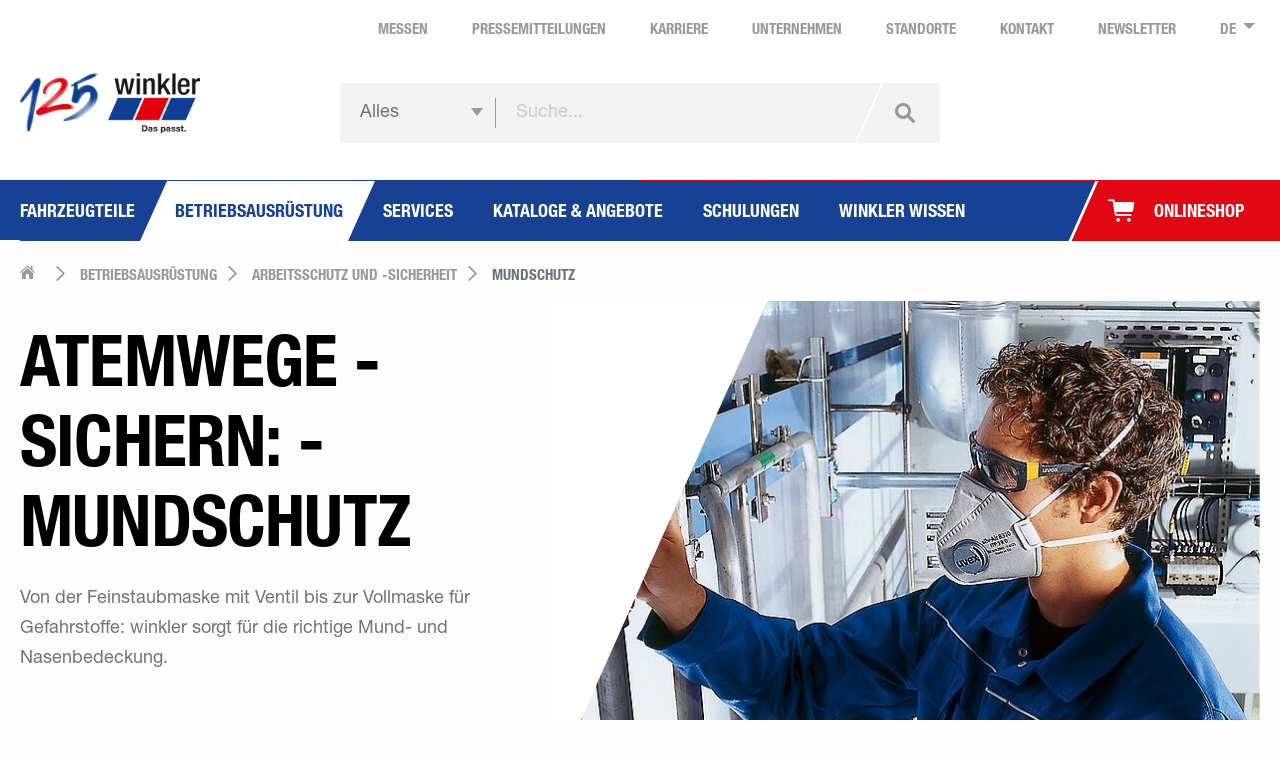

--- FILE ---
content_type: text/html; charset=utf-8
request_url: https://winkler.com/de/betriebsausruestung/arbeitsschutz-und-sicherheit/mundschutz/
body_size: 43154
content:
<!DOCTYPE html>
<html lang="de-DE" class="no-js">
<head>
    <meta charset="utf-8">

<!-- 
	======================================================
	(c) VERDURE Medienteam GmbH - http://www.verdure.de/
	======================================================

	This website is powered by TYPO3 - inspiring people to share!
	TYPO3 is a free open source Content Management Framework initially created by Kasper Skaarhoj and licensed under GNU/GPL.
	TYPO3 is copyright 1998-2026 of Kasper Skaarhoj. Extensions are copyright of their respective owners.
	Information and contribution at https://typo3.org/
-->


<title>Sicherheit für die Atemwege: Mund- und Nasenschutz</title>
<meta http-equiv="x-ua-compatible" content="IE=edge,chrome=1">
<meta name="generator" content="TYPO3 CMS">
<meta name="description" content="Von der Feinstaubmaske mit Ventil bis zur Vollmaske für Gefahrstoffe: winkler sorgt für die richtige Mund- und Nasenbedeckung.">
<meta name="viewport" content="width=device-width, initial-scale=1.0, maximum-scale=5.0">
<meta name="twitter:card" content="summary">


<link rel="stylesheet" href="/_assets/c8086ac299d61ac36e8a64fae1279140/Stylesheets/differenceGame.css?1759753328" media="all">
<link rel="stylesheet" href="/_assets/2a4e2c5066c50e60a2babccda6db514a/Css/style.css?1769028242" media="all">
<link rel="stylesheet" href="/_assets/907d84207a7fb8b330164564cee65020/Contrib/Fancybox/jquery.fancybox.min.css?1759753236" media="all">



<script src="/_assets/2a4e2c5066c50e60a2babccda6db514a/JavaScript/detectivizr.js?1769028178" async="async"></script>
<script src="/_assets/2a4e2c5066c50e60a2babccda6db514a/JavaScript/vendor.js?1769028168"></script>
<script src="/_assets/2a4e2c5066c50e60a2babccda6db514a/JavaScript/main.js?1769028245" defer="defer"></script>
<script>
/*TS_inlineJS*/
if (typeof window.winklerJs !== 'object') {
          window.winklerJs = {};
        }
        window.winklerJs.translations = {          'input-title-global': 'Bitte wählen',
          'input-title-location': 'Art des Standorts',
          'input-title-partner': 'Partner',
          'ok': 'OK',
          'cancel': 'Abbrechen',
          'selected': '{0} ausgewählt',
          'selectAll': 'Alle auswählen',
          'allSelected': '{0} alle ausgewählt!',
          'search': 'Suche...',
          'noMatch': 'Keine Treffer für "{0}"'};
window.winklerJs.resourcePaths = {          'hyphenopolyLoader': '/_assets/2a4e2c5066c50e60a2babccda6db514a/Libs/Hyphenopoly/Hyphenopoly_Loader.js',
          'mapsMarkerSingle': '/_assets/f51b7265174c270f9bca60d23f7369ab/Icons/single.png',
          'mapsMarkerCurrent': '/_assets/f51b7265174c270f9bca60d23f7369ab/Icons/marker-current.svg',
          'mapsMarkerCluster': '/_assets/f51b7265174c270f9bca60d23f7369ab/Icons/cluster.png'};


</script>

<script type="text/javascript"></script>        <link rel="preconnect" href="https://cdn.fonts.net" />
        <link rel="apple-touch-icon" sizes="180x180" href="/_assets/2a4e2c5066c50e60a2babccda6db514a/Images/Favicon/apple-touch-icon.png">
        <link rel="icon" type="image/png" sizes="32x32" href="/_assets/2a4e2c5066c50e60a2babccda6db514a/Images/Favicon/favicon-32x32.png">
        <link rel="icon" type="image/png" sizes="16x16" href="/_assets/2a4e2c5066c50e60a2babccda6db514a/Images/Favicon/favicon-16x16.png">
        <link rel="manifest" href="/_assets/2a4e2c5066c50e60a2babccda6db514a/Images/Favicon/site.webmanifest">
        <link rel="mask-icon" href="/_assets/2a4e2c5066c50e60a2babccda6db514a/Images/Favicon/safari-pinned-tab.svg" color="#ffffff">
        <meta name="msapplication-TileColor" content="#ffffff">
        <meta name="theme-color" content="#ffffff">        <!-- Google Tag Manager -->
        <script data-cmp-vendor="s905" type="text/plain" class="cmplazyload">(function(w,d,s,l,i){w[l]=w[l]||[];w[l].push({'gtm.start':new Date().getTime(),event:'gtm.js'});var f=d.getElementsByTagName(s)[0],j=d.createElement(s),dl=l!='dataLayer'?'&l='+l:'';j.async=true;j.src='https://www.googletagmanager.com/gtm.js?id='+i+dl;f.parentNode.insertBefore(j,f);})(window,document,'script','dataLayer','GTM-PQWQQZS');</script>
        <!-- End Google Tag Manager -->        <!-- Meta Pixel Code -->
        <script data-cmp-vendor="s7" type="text/plain" class="cmplazyload">
        !function(f,b,e,v,n,t,s)
        {if(f.fbq)return;n=f.fbq=function(){n.callMethod?
        n.callMethod.apply(n,arguments):n.queue.push(arguments)};
        if(!f._fbq)f._fbq=n;n.push=n;n.loaded=!0;n.version='2.0';
        n.queue=[];t=b.createElement(e);t.async=!0;
        t.src=v;s=b.getElementsByTagName(e)[0];
        s.parentNode.insertBefore(t,s)}(window, document,'script',
        'https://connect.facebook.net/en_US/fbevents.js');
        fbq('init', '1288886132545112');
        fbq('track', 'PageView');
        </script>
        <noscript><img height="1" width="1" style="display:none"
        src="https://www.facebook.com/tr?id=1288886132545112&ev=PageView&noscript=1"
        /></noscript>
        <!-- End Meta Pixel Code -->

        <!-- TikTok Pixel Code Start -->
        <script data-cmp-vendor="s3009" type="text/plain" class="cmplazyload">
        !function (w, d, t) {   w.TiktokAnalyticsObject=t;var ttq=w[t]=w[t]||[];ttq.methods=["page","track","identify","instances","debug","on","off","once","ready","alias","group","enableCookie","disableCookie","holdConsent","revokeConsent","grantConsent"],ttq.setAndDefer=function(t,e){t[e]=function(){t.push([e].concat(Array.prototype.slice.call(arguments,0)))}};for(vari=0;i<ttq.methods.length;i++)ttq.setAndDefer(ttq,ttq.methods[i]);ttq.instance=function(t){for( var e=ttq._i[t]||[],n=0;n<ttq.methods.length;n++)ttq.setAndDefer(e,ttq.methods[n]);return e},ttq.load=function(e,n){var r="https://analytics.tiktok.com/i18n/pixel/events.js",o=n&&n.partner;ttq._i=ttq._i||{},ttq._i[e]=[],ttq._i[e]._u=r,ttq._t=ttq._t||{},ttq._t[e]=+new Date,ttq._o=ttq._o||{},ttq._o[e]=n||{};n=document.createElement("script") ;n.type="text/javascript",n.async=!0,n.src=r+"?sdkid="+e+"&lib="+t;e=document.getElementsByTagName("script")[0];e.parentNode.insertBefore(n,e)};   ttq.load('CRBH3PBC77UBSLKS2ANG');  ttq.page(); }(window, document, 'ttq');
        </script>
        <!-- End TikTok Pixel Code -->

        <!-- LinkedIn Pixel Code -->
        <script data-cmp-vendor="s2" type="text/plain" class="cmplazyload">
        _linkedin_partner_id = "6383322";
        window._linkedin_data_partner_ids = window._linkedin_data_partner_ids || [];
        window._linkedin_data_partner_ids.push(_linkedin_partner_id);
        </script>
        <script data-cmp-vendor="s2" type="text/plain" class="cmplazyload">
        (function(l) {
        if (!l){window.lintrk = function(a,b){window.lintrk.q.push([a,b])};
        window.lintrk.q=[]}
        var s = document.getElementsByTagName("script")[0];
        var b = document.createElement("script");
        b.type = "text/javascript";b.async = true;
        b.src = "https://snap.licdn.com/li.lms-analytics/insight.min.js";
        s.parentNode.insertBefore(b, s);})(window.lintrk);
        </script>
        <!-- End LinkedIn Pixel Code -->        <!-- searchHub tracking snippet -->
        <script defer src="https://c.searchhub.io/2tMaq7tbs"></script>
<link rel="canonical" href="https://winkler.com/de/betriebsausruestung/arbeitsschutz-und-sicherheit/mundschutz/">

<link rel="alternate" hreflang="de-DE" href="https://winkler.com/de/betriebsausruestung/arbeitsschutz-und-sicherheit/mundschutz/">
<link rel="alternate" hreflang="en-US" href="https://winkler.com/en/operating-equipment/occupational-health-and-safety/face-masks/">
<link rel="alternate" hreflang="fr-FR" href="https://winkler.com/fr/equipements-pour-entreprises/protection-et-securite-au-travail/masque/">
<link rel="alternate" hreflang="pl-PL" href="https://winkler.com/pl/wyposazenie-zakladow/bhp-i-higiena-pracy/maski-ochronne/">
<link rel="alternate" hreflang="cs-CZ" href="https://winkler.com/cs/provozni-vybaveni/bezpecnost-a-ochrana-zdravi-pri-praci/ochrana-ust/">
<link rel="alternate" hreflang="sk-SK" href="https://winkler.com/sk/zariadenie-prevadzky/ochrana-a-bezpecnost-prace/ochranna-maska/">
<link rel="alternate" hreflang="hu-HU" href="https://winkler.com/hu/uezemi-felszereles/munkavedelem-es-munkahelyi-biztonsag/szajmaszk/">
<link rel="alternate" hreflang="sl-SI" href="https://winkler.com/sl/obratovalna-oprema/varnost-in-zascita-pri-delu/zascita-za-usta/">
<link rel="alternate" hreflang="x-default" href="https://winkler.com/de/betriebsausruestung/arbeitsschutz-und-sicherheit/mundschutz/">
</head>
<body id="uid-1621">
      <script>window.gdprAppliesGlobally=true;if(!("cmp_id" in window)||window.cmp_id<1){window.cmp_id=0}if(!("cmp_cdid" in window)){window.cmp_cdid="4ab139d739db"}if(!("cmp_params" in window)){window.cmp_params=""}if(!("cmp_host" in window)){window.cmp_host="b.delivery.consentmanager.net"}if(!("cmp_cdn" in window)){window.cmp_cdn="cdn.consentmanager.net"}if(!("cmp_proto" in window)){window.cmp_proto="https:"}if(!("cmp_codesrc" in window)){window.cmp_codesrc="1"}window.cmp_getsupportedLangs=function(){var b=["DE","EN","FR","IT","NO","DA","FI","ES","PT","RO","BG","ET","EL","GA","HR","LV","LT","MT","NL","PL","SV","SK","SL","CS","HU","RU","SR","ZH","TR","UK","AR","BS"];if("cmp_customlanguages" in window){for(var a=0;a<window.cmp_customlanguages.length;a++){b.push(window.cmp_customlanguages[a].l.toUpperCase())}}return b};window.cmp_getRTLLangs=function(){var a=["AR"];if("cmp_customlanguages" in window){for(var b=0;b<window.cmp_customlanguages.length;b++){if("r" in window.cmp_customlanguages[b]&&window.cmp_customlanguages[b].r){a.push(window.cmp_customlanguages[b].l)}}}return a};window.cmp_getlang=function(j){if(typeof(j)!="boolean"){j=true}if(j&&typeof(cmp_getlang.usedlang)=="string"&&cmp_getlang.usedlang!==""){return cmp_getlang.usedlang}var g=window.cmp_getsupportedLangs();var c=[];var f=location.hash;var e=location.search;var a="languages" in navigator?navigator.languages:[];if(f.indexOf("cmplang=")!=-1){c.push(f.substr(f.indexOf("cmplang=")+8,2).toUpperCase())}else{if(e.indexOf("cmplang=")!=-1){c.push(e.substr(e.indexOf("cmplang=")+8,2).toUpperCase())}else{if("cmp_setlang" in window&&window.cmp_setlang!=""){c.push(window.cmp_setlang.toUpperCase())}else{if(a.length>0){for(var d=0;d<a.length;d++){c.push(a[d])}}}}}if("language" in navigator){c.push(navigator.language)}if("userLanguage" in navigator){c.push(navigator.userLanguage)}var h="";for(var d=0;d<c.length;d++){var b=c[d].toUpperCase();if(g.indexOf(b)!=-1){h=b;break}if(b.indexOf("-")!=-1){b=b.substr(0,2)}if(g.indexOf(b)!=-1){h=b;break}}if(h==""&&typeof(cmp_getlang.defaultlang)=="string"&&cmp_getlang.defaultlang!==""){return cmp_getlang.defaultlang}else{if(h==""){h="EN"}}h=h.toUpperCase();return h};(function(){var u=document;var v=u.getElementsByTagName;var h=window;var o="";var b="_en";if("cmp_getlang" in h){o=h.cmp_getlang().toLowerCase();if("cmp_customlanguages" in h){for(var q=0;q<h.cmp_customlanguages.length;q++){if(h.cmp_customlanguages[q].l.toUpperCase()==o.toUpperCase()){o="en";break}}}b="_"+o}function x(i,e){var w="";i+="=";var s=i.length;var d=location;if(d.hash.indexOf(i)!=-1){w=d.hash.substr(d.hash.indexOf(i)+s,9999)}else{if(d.search.indexOf(i)!=-1){w=d.search.substr(d.search.indexOf(i)+s,9999)}else{return e}}if(w.indexOf("&")!=-1){w=w.substr(0,w.indexOf("&"))}return w}var k=("cmp_proto" in h)?h.cmp_proto:"https:";if(k!="http:"&&k!="https:"){k="https:"}var g=("cmp_ref" in h)?h.cmp_ref:location.href;var j=u.createElement("script");j.setAttribute("data-cmp-ab","1");var c=x("cmpdesign","cmp_design" in h?h.cmp_design:"");var f=x("cmpregulationkey","cmp_regulationkey" in h?h.cmp_regulationkey:"");var r=x("cmpgppkey","cmp_gppkey" in h?h.cmp_gppkey:"");var n=x("cmpatt","cmp_att" in h?h.cmp_att:"");j.src=k+"//"+h.cmp_host+"/delivery/cmp.php?"+("cmp_id" in h&&h.cmp_id>0?"id="+h.cmp_id:"")+("cmp_cdid" in h?"&cdid="+h.cmp_cdid:"")+"&h="+encodeURIComponent(g)+(c!=""?"&cmpdesign="+encodeURIComponent(c):"")+(f!=""?"&cmpregulationkey="+encodeURIComponent(f):"")+(r!=""?"&cmpgppkey="+encodeURIComponent(r):"")+(n!=""?"&cmpatt="+encodeURIComponent(n):"")+("cmp_params" in h?"&"+h.cmp_params:"")+(u.cookie.length>0?"&__cmpfcc=1":"")+"&l="+o.toLowerCase()+"&o="+(new Date()).getTime();j.type="text/javascript";j.async=true;if(u.currentScript&&u.currentScript.parentElement){u.currentScript.parentElement.appendChild(j)}else{if(u.body){u.body.appendChild(j)}else{var t=v("body");if(t.length==0){t=v("div")}if(t.length==0){t=v("span")}if(t.length==0){t=v("ins")}if(t.length==0){t=v("script")}if(t.length==0){t=v("head")}if(t.length>0){t[0].appendChild(j)}}}var m="js";var p=x("cmpdebugunminimized","cmpdebugunminimized" in h?h.cmpdebugunminimized:0)>0?"":".min";var a=x("cmpdebugcoverage","cmp_debugcoverage" in h?h.cmp_debugcoverage:"");if(a=="1"){m="instrumented";p=""}var j=u.createElement("script");j.src=k+"//"+h.cmp_cdn+"/delivery/"+m+"/cmp"+b+p+".js";j.type="text/javascript";j.setAttribute("data-cmp-ab","1");j.async=true;if(u.currentScript&&u.currentScript.parentElement){u.currentScript.parentElement.appendChild(j)}else{if(u.body){u.body.appendChild(j)}else{var t=v("body");if(t.length==0){t=v("div")}if(t.length==0){t=v("span")}if(t.length==0){t=v("ins")}if(t.length==0){t=v("script")}if(t.length==0){t=v("head")}if(t.length>0){t[0].appendChild(j)}}}})();window.cmp_addFrame=function(b){if(!window.frames[b]){if(document.body){var a=document.createElement("iframe");a.style.cssText="display:none";if("cmp_cdn" in window&&"cmp_ultrablocking" in window&&window.cmp_ultrablocking>0){a.src="//"+window.cmp_cdn+"/delivery/empty.html"}a.name=b;document.body.appendChild(a)}else{window.setTimeout(window.cmp_addFrame,10,b)}}};window.cmp_rc=function(h){var b=document.cookie;var f="";var d=0;while(b!=""&&d<100){d++;while(b.substr(0,1)==" "){b=b.substr(1,b.length)}var g=b.substring(0,b.indexOf("="));if(b.indexOf(";")!=-1){var c=b.substring(b.indexOf("=")+1,b.indexOf(";"))}else{var c=b.substr(b.indexOf("=")+1,b.length)}if(h==g){f=c}var e=b.indexOf(";")+1;if(e==0){e=b.length}b=b.substring(e,b.length)}return(f)};window.cmp_stub=function(){var a=arguments;__cmp.a=__cmp.a||[];if(!a.length){return __cmp.a}else{if(a[0]==="ping"){if(a[1]===2){a[2]({gdprApplies:gdprAppliesGlobally,cmpLoaded:false,cmpStatus:"stub",displayStatus:"hidden",apiVersion:"2.0",cmpId:31},true)}else{a[2](false,true)}}else{if(a[0]==="getUSPData"){a[2]({version:1,uspString:window.cmp_rc("")},true)}else{if(a[0]==="getTCData"){__cmp.a.push([].slice.apply(a))}else{if(a[0]==="addEventListener"||a[0]==="removeEventListener"){__cmp.a.push([].slice.apply(a))}else{if(a.length==4&&a[3]===false){a[2]({},false)}else{__cmp.a.push([].slice.apply(a))}}}}}}};window.cmp_gpp_ping=function(){return{gppVersion:"1.0",cmpStatus:"stub",cmpDisplayStatus:"hidden",supportedAPIs:["tcfca","usnat","usca","usva","usco","usut","usct"],cmpId:31}};window.cmp_gppstub=function(){var a=arguments;__gpp.q=__gpp.q||[];if(!a.length){return __gpp.q}var g=a[0];var f=a.length>1?a[1]:null;var e=a.length>2?a[2]:null;if(g==="ping"){return window.cmp_gpp_ping()}else{if(g==="addEventListener"){__gpp.e=__gpp.e||[];if(!("lastId" in __gpp)){__gpp.lastId=0}__gpp.lastId++;var c=__gpp.lastId;__gpp.e.push({id:c,callback:f});return{eventName:"listenerRegistered",listenerId:c,data:true,pingData:window.cmp_gpp_ping()}}else{if(g==="removeEventListener"){var h=false;__gpp.e=__gpp.e||[];for(var d=0;d<__gpp.e.length;d++){if(__gpp.e[d].id==e){__gpp.e[d].splice(d,1);h=true;break}}return{eventName:"listenerRemoved",listenerId:e,data:h,pingData:window.cmp_gpp_ping()}}else{if(g==="getGPPData"){return{sectionId:3,gppVersion:1,sectionList:[],applicableSections:[0],gppString:"",pingData:window.cmp_gpp_ping()}}else{if(g==="hasSection"||g==="getSection"||g==="getField"){return null}else{__gpp.q.push([].slice.apply(a))}}}}}};window.cmp_msghandler=function(d){var a=typeof d.data==="string";try{var c=a?JSON.parse(d.data):d.data}catch(f){var c=null}if(typeof(c)==="object"&&c!==null&&"__cmpCall" in c){var b=c.__cmpCall;window.__cmp(b.command,b.parameter,function(h,g){var e={__cmpReturn:{returnValue:h,success:g,callId:b.callId}};d.source.postMessage(a?JSON.stringify(e):e,"*")})}if(typeof(c)==="object"&&c!==null&&"__uspapiCall" in c){var b=c.__uspapiCall;window.__uspapi(b.command,b.version,function(h,g){var e={__uspapiReturn:{returnValue:h,success:g,callId:b.callId}};d.source.postMessage(a?JSON.stringify(e):e,"*")})}if(typeof(c)==="object"&&c!==null&&"__tcfapiCall" in c){var b=c.__tcfapiCall;window.__tcfapi(b.command,b.version,function(h,g){var e={__tcfapiReturn:{returnValue:h,success:g,callId:b.callId}};d.source.postMessage(a?JSON.stringify(e):e,"*")},b.parameter)}if(typeof(c)==="object"&&c!==null&&"__gppCall" in c){var b=c.__gppCall;window.__gpp(b.command,function(h,g){var e={__gppReturn:{returnValue:h,success:g,callId:b.callId}};d.source.postMessage(a?JSON.stringify(e):e,"*")},"parameter" in b?b.parameter:null,"version" in b?b.version:1)}};window.cmp_setStub=function(a){if(!(a in window)||(typeof(window[a])!=="function"&&typeof(window[a])!=="object"&&(typeof(window[a])==="undefined"||window[a]!==null))){window[a]=window.cmp_stub;window[a].msgHandler=window.cmp_msghandler;window.addEventListener("message",window.cmp_msghandler,false)}};window.cmp_setGppStub=function(a){if(!(a in window)||(typeof(window[a])!=="function"&&typeof(window[a])!=="object"&&(typeof(window[a])==="undefined"||window[a]!==null))){window[a]=window.cmp_gppstub;window[a].msgHandler=window.cmp_msghandler;window.addEventListener("message",window.cmp_msghandler,false)}};window.cmp_addFrame("__cmpLocator");if(!("cmp_disableusp" in window)||!window.cmp_disableusp){window.cmp_addFrame("__uspapiLocator")}if(!("cmp_disabletcf" in window)||!window.cmp_disabletcf){window.cmp_addFrame("__tcfapiLocator")}if(!("cmp_disablegpp" in window)||!window.cmp_disablegpp){window.cmp_addFrame("__gppLocator")}window.cmp_setStub("__cmp");if(!("cmp_disabletcf" in window)||!window.cmp_disabletcf){window.cmp_setStub("__tcfapi")}if(!("cmp_disableusp" in window)||!window.cmp_disableusp){window.cmp_setStub("__uspapi")}if(!("cmp_disablegpp" in window)||!window.cmp_disablegpp){window.cmp_setGppStub("__gpp")};</script>      <!-- Google Tag Manager (noscript) -->
      <noscript><iframe class="cmplazyload" src="about:blank" data-cmp-vendor="s905" data-cmp-src="https://www.googletagmanager.com/ns.html?id=GTM-PQWQQZS" height="0" width="0" style="display:none;visibility:hidden"></iframe></noscript>
      <!-- End Google Tag Manager (noscript) -->

<div class="off-canvas position-right" id="navigationMobile" data-off-canvas data-auto-focus="false">
    
    



<div class="navigation__mobile">

    <div class="grid-x grid-padding-x">
        <div class="cell small-12 text-right">
            <button class="close-button" aria-label="Close menu" type="button" data-close>
                <span class="typo-label color-white" aria-hidden="true">schließen<span class="icon-close"></span></span>
            </button>
        </div>
    </div>

    <div class="grid-x grid-padding-x">
        <div class="cell small-12">
            


<form action="/de/suche/ergebnis/" method="post" class="header__search" data-search-widget>
    
            <button class="search__submit icon-search_mag" data-track-id="searchButton"></button>
            <input class="search__input" type="search" data-track-id="searchBox" placeholder="Suche..." name="tx_vdalgolia_results[search][searchWord]" value="" required minlength="2" autocomplete="off" data-search-suggest-url="https://winkler.com/de/betriebsausruestung/arbeitsschutz-und-sicherheit/mundschutz/searchAutocomplete.html"/>
            
                
                <div class="search__separator"></div>
                <select class="search__input search__choice" name="tx_vdalgolia_results[search][filter][0]">
                    <option value="">Alles</option>
                    <option value="article">Onlineshop</option>
                </select>
            
        

</form>


        </div>
    </div>

    
        <div class="grid-x grid-padding-x">
            <div class="cell small-12">
                <ul class="vertical menu accordion-menu" data-accordion-menu data-submenu-toggle="true">
                    
                        
                                <li class="first-level">
                                    
    <a class="typo-nav-mobile-lvl-one" href="/de/fahrzeugteile/">
        <span class="color-white">Fahrzeugteile</span>
    </a>

                                    
    <ul class="menu vertical">
        
            <li class="second-level">
                <a href="/de/fahrzeugteile/achse-fahrwerk-lenkung/" class="typo-nav-mobile-lvl-two dropdown-item">
                    <span class="dropdown-text">Achse, Fahrwerk, Lenkung</span>
                </a>
                
                    
    <ul class="menu vertical">
        
            <li class="third-level">
                <a href="/de/fahrzeugteile/achse-fahrwerk-lenkung/achsstreben-und-dreieckslenker/" class="typo-nav-mobile-lvl-three dropdown-item">
                    <span class="dropdown-text">Achsstreben und Dreieckslenker</span>
                </a>
            </li>
        
            <li class="third-level">
                <a href="/de/fahrzeugteile/achse-fahrwerk-lenkung/lenkung/" class="typo-nav-mobile-lvl-three dropdown-item">
                    <span class="dropdown-text">Lenkung</span>
                </a>
            </li>
        
            <li class="third-level">
                <a href="/de/fahrzeugteile/achse-fahrwerk-lenkung/radlager/" class="typo-nav-mobile-lvl-three dropdown-item">
                    <span class="dropdown-text">Radlager</span>
                </a>
            </li>
        
            <li class="third-level">
                <a href="/de/fahrzeugteile/achse-fahrwerk-lenkung/radnaben/" class="typo-nav-mobile-lvl-three dropdown-item">
                    <span class="dropdown-text">Radnaben</span>
                </a>
            </li>
        
            <li class="third-level">
                <a href="/de/fahrzeugteile/achse-fahrwerk-lenkung/raeder-und-reifen/" class="typo-nav-mobile-lvl-three dropdown-item">
                    <span class="dropdown-text">Räder und Reifen</span>
                </a>
            </li>
        
    </ul>

                
            </li>
        
            <li class="second-level">
                <a href="/de/fahrzeugteile/landmaschinen-ersatzteile/" class="typo-nav-mobile-lvl-two dropdown-item">
                    <span class="dropdown-text">Landmaschinen Ersatzteile</span>
                </a>
                
                    
    <ul class="menu vertical">
        
            <li class="third-level">
                <a href="/de/fahrzeugteile/landmaschinen-ersatzteile/anbauteile/" class="typo-nav-mobile-lvl-three dropdown-item">
                    <span class="dropdown-text">Anbauteile</span>
                </a>
            </li>
        
            <li class="third-level">
                <a href="/de/fahrzeugteile/landmaschinen-ersatzteile/antriebstechnik/" class="typo-nav-mobile-lvl-three dropdown-item">
                    <span class="dropdown-text">Antriebstechnik</span>
                </a>
            </li>
        
            <li class="third-level">
                <a href="/de/fahrzeugteile/landmaschinen-ersatzteile/bodenbearbeitung/" class="typo-nav-mobile-lvl-three dropdown-item">
                    <span class="dropdown-text">Bodenbearbeitung</span>
                </a>
            </li>
        
            <li class="third-level">
                <a href="/de/fahrzeugteile/landmaschinen-ersatzteile/erntetechnik/" class="typo-nav-mobile-lvl-three dropdown-item">
                    <span class="dropdown-text">Erntetechnik</span>
                </a>
            </li>
        
            <li class="third-level">
                <a href="/de/fahrzeugteile/landmaschinen-ersatzteile/gruenlandtechnik/" class="typo-nav-mobile-lvl-three dropdown-item">
                    <span class="dropdown-text">Grünlandtechnik</span>
                </a>
            </li>
        
            <li class="third-level">
                <a href="/de/fahrzeugteile/landmaschinen-ersatzteile/guelletechnik/" class="typo-nav-mobile-lvl-three dropdown-item">
                    <span class="dropdown-text">Gülletechnik</span>
                </a>
            </li>
        
    </ul>

                
            </li>
        
            <li class="second-level">
                <a href="/de/fahrzeugteile/fahrzeugbauteile/" class="typo-nav-mobile-lvl-two dropdown-item">
                    <span class="dropdown-text">Fahrzeugbauteile</span>
                </a>
                
                    
    <ul class="menu vertical">
        
            <li class="third-level">
                <a href="/de/fahrzeugteile/fahrzeugbauteile/fahrzeugaufbau/" class="typo-nav-mobile-lvl-three dropdown-item">
                    <span class="dropdown-text">Fahrzeugaufbau</span>
                </a>
            </li>
        
            <li class="third-level">
                <a href="/de/fahrzeugteile/fahrzeugbauteile/fahrzeugverbindung/" class="typo-nav-mobile-lvl-three dropdown-item">
                    <span class="dropdown-text">Fahrzeugverbindung</span>
                </a>
            </li>
        
            <li class="third-level">
                <a href="/de/fahrzeugteile/fahrzeugbauteile/ladebordwand/" class="typo-nav-mobile-lvl-three dropdown-item">
                    <span class="dropdown-text">Ladebordwand</span>
                </a>
            </li>
        
            <li class="third-level">
                <a href="/de/fahrzeugteile/fahrzeugbauteile/rahmenanbau-und-zubehoer/" class="typo-nav-mobile-lvl-three dropdown-item">
                    <span class="dropdown-text">Rahmenanbau und -zubehör</span>
                </a>
            </li>
        
            <li class="third-level">
                <a href="/de/fahrzeugteile/fahrzeugbauteile/transportkuehlung-und-heizung/" class="typo-nav-mobile-lvl-three dropdown-item">
                    <span class="dropdown-text">Transportkühlung und -heizung</span>
                </a>
            </li>
        
    </ul>

                
            </li>
        
            <li class="second-level">
                <a href="/de/fahrzeugteile/fahrzeugbeleuchtung-und-elektrik/" class="typo-nav-mobile-lvl-two dropdown-item">
                    <span class="dropdown-text">Fahrzeugbeleuchtung und -elektrik</span>
                </a>
                
                    
    <ul class="menu vertical">
        
            <li class="third-level">
                <a href="/de/fahrzeugteile/fahrzeugbeleuchtung-und-elektrik/frontbeleuchtung/" class="typo-nav-mobile-lvl-three dropdown-item">
                    <span class="dropdown-text">Frontbeleuchtung</span>
                </a>
            </li>
        
            <li class="third-level">
                <a href="/de/fahrzeugteile/fahrzeugbeleuchtung-und-elektrik/heckbeleuchtung/" class="typo-nav-mobile-lvl-three dropdown-item">
                    <span class="dropdown-text">Heckbeleuchtung</span>
                </a>
            </li>
        
            <li class="third-level">
                <a href="/de/fahrzeugteile/fahrzeugbeleuchtung-und-elektrik/leuchtmittel-und-installationsmaterial/" class="typo-nav-mobile-lvl-three dropdown-item">
                    <span class="dropdown-text">Leuchtmittel und Installationsmaterial</span>
                </a>
            </li>
        
            <li class="third-level">
                <a href="/de/fahrzeugteile/fahrzeugbeleuchtung-und-elektrik/markierungsbeleuchtung/" class="typo-nav-mobile-lvl-three dropdown-item">
                    <span class="dropdown-text">Markierungsbeleuchtung</span>
                </a>
            </li>
        
            <li class="third-level">
                <a href="/de/fahrzeugteile/fahrzeugbeleuchtung-und-elektrik/zusatzbeleuchtung/" class="typo-nav-mobile-lvl-three dropdown-item">
                    <span class="dropdown-text">Zusatzbeleuchtung</span>
                </a>
            </li>
        
    </ul>

                
            </li>
        
            <li class="second-level">
                <a href="/de/fahrzeugteile/bordaustattung/" class="typo-nav-mobile-lvl-two dropdown-item">
                    <span class="dropdown-text">Bordausstattung</span>
                </a>
                
                    
    <ul class="menu vertical">
        
            <li class="third-level">
                <a href="/de/fahrzeugteile/bordaustattung/kuehlboxen/" class="typo-nav-mobile-lvl-three dropdown-item">
                    <span class="dropdown-text">Kühlboxen</span>
                </a>
            </li>
        
            <li class="third-level">
                <a href="/de/fahrzeugteile/bordaustattung/navigation/" class="typo-nav-mobile-lvl-three dropdown-item">
                    <span class="dropdown-text">Navigation</span>
                </a>
            </li>
        
            <li class="third-level">
                <a href="/de/fahrzeugteile/bordaustattung/notfallausruestung-im-fahrzeug/" class="typo-nav-mobile-lvl-three dropdown-item">
                    <span class="dropdown-text">Notfallausrüstung im Fahrzeug</span>
                </a>
            </li>
        
            <li class="third-level">
                <a href="/de/fahrzeugteile/bordaustattung/rueckfahrvideo-und-abbiegeassistenzsysteme/" class="typo-nav-mobile-lvl-three dropdown-item">
                    <span class="dropdown-text">Rückfahrvideo und Abbiegeassistenzsysteme</span>
                </a>
            </li>
        
            <li class="third-level">
                <a href="/de/fahrzeugteile/bordaustattung/sitze/" class="typo-nav-mobile-lvl-three dropdown-item">
                    <span class="dropdown-text">Sitze</span>
                </a>
            </li>
        
    </ul>

                
            </li>
        
            <li class="second-level">
                <a href="/de/fahrzeugteile/bremse/" class="typo-nav-mobile-lvl-two dropdown-item">
                    <span class="dropdown-text">Bremse</span>
                </a>
                
                    
    <ul class="menu vertical">
        
            <li class="third-level">
                <a href="/de/fahrzeugteile/bremse/scheibenbremse/" class="typo-nav-mobile-lvl-three dropdown-item">
                    <span class="dropdown-text">Scheibenbremse</span>
                </a>
            </li>
        
            <li class="third-level">
                <a href="/de/fahrzeugteile/bremse/trommelbremse/" class="typo-nav-mobile-lvl-three dropdown-item">
                    <span class="dropdown-text">Trommelbremse</span>
                </a>
            </li>
        
    </ul>

                
            </li>
        
            <li class="second-level">
                <a href="/de/fahrzeugteile/druckluft/" class="typo-nav-mobile-lvl-two dropdown-item">
                    <span class="dropdown-text">Druckluft</span>
                </a>
                
                    
    <ul class="menu vertical">
        
            <li class="third-level">
                <a href="/de/fahrzeugteile/druckluft/druckluftleitung-und-verschraubungen/" class="typo-nav-mobile-lvl-three dropdown-item">
                    <span class="dropdown-text">Druckluftleitung und Verschraubungen</span>
                </a>
            </li>
        
            <li class="third-level">
                <a href="/de/fahrzeugteile/druckluft/druckluftventile/" class="typo-nav-mobile-lvl-three dropdown-item">
                    <span class="dropdown-text">Druckluftventile</span>
                </a>
            </li>
        
            <li class="third-level">
                <a href="/de/fahrzeugteile/druckluft/druckluftzylinder/" class="typo-nav-mobile-lvl-three dropdown-item">
                    <span class="dropdown-text">Druckluftzylinder</span>
                </a>
            </li>
        
            <li class="third-level">
                <a href="/de/fahrzeugteile/druckluft/luftaufbereitung/" class="typo-nav-mobile-lvl-three dropdown-item">
                    <span class="dropdown-text">Luftaufbereitung</span>
                </a>
            </li>
        
    </ul>

                
            </li>
        
            <li class="second-level">
                <a href="/de/fahrzeugteile/fahrzeugelektronik-elektrik-und-batterien/" class="typo-nav-mobile-lvl-two dropdown-item">
                    <span class="dropdown-text">Fahrzeugelektronik, - elektrik und Batterien</span>
                </a>
                
                    
    <ul class="menu vertical">
        
            <li class="third-level">
                <a href="/de/fahrzeugteile/fahrzeugelektronik-elektrik-und-batterien/batterien/" class="typo-nav-mobile-lvl-three dropdown-item">
                    <span class="dropdown-text">Batterien</span>
                </a>
            </li>
        
            <li class="third-level">
                <a href="/de/fahrzeugteile/fahrzeugelektronik-elektrik-und-batterien/elektrische-verbindungsteile/" class="typo-nav-mobile-lvl-three dropdown-item">
                    <span class="dropdown-text">Elektrische Verbindungsteile</span>
                </a>
            </li>
        
            <li class="third-level">
                <a href="/de/fahrzeugteile/fahrzeugelektronik-elektrik-und-batterien/installationsmaterial/" class="typo-nav-mobile-lvl-three dropdown-item">
                    <span class="dropdown-text">Installationsmaterial</span>
                </a>
            </li>
        
    </ul>

                
            </li>
        
            <li class="second-level">
                <a href="/de/fahrzeugteile/daempfung-und-federung/" class="typo-nav-mobile-lvl-two dropdown-item">
                    <span class="dropdown-text">Dämpfung und Federung</span>
                </a>
                
                    
    <ul class="menu vertical">
        
            <li class="third-level">
                <a href="/de/fahrzeugteile/daempfung-und-federung/blattfederung/" class="typo-nav-mobile-lvl-three dropdown-item">
                    <span class="dropdown-text">Blattfederung</span>
                </a>
            </li>
        
            <li class="third-level">
                <a href="/de/fahrzeugteile/daempfung-und-federung/luftfederung/" class="typo-nav-mobile-lvl-three dropdown-item">
                    <span class="dropdown-text">Luftfederung</span>
                </a>
            </li>
        
            <li class="third-level">
                <a href="/de/fahrzeugteile/daempfung-und-federung/stossdaempfer/" class="typo-nav-mobile-lvl-three dropdown-item">
                    <span class="dropdown-text">Stoßdämpfer</span>
                </a>
            </li>
        
    </ul>

                
            </li>
        
            <li class="second-level">
                <a href="/de/fahrzeugteile/heizung-lueftung-und-klima/" class="typo-nav-mobile-lvl-two dropdown-item">
                    <span class="dropdown-text">Heizung, Lüftung und Klima</span>
                </a>
                
                    
    <ul class="menu vertical">
        
            <li class="third-level">
                <a href="/de/fahrzeugteile/heizung-lueftung-und-klima/heizgeraete/" class="typo-nav-mobile-lvl-three dropdown-item">
                    <span class="dropdown-text">Heizgeräte</span>
                </a>
            </li>
        
            <li class="third-level">
                <a href="/de/fahrzeugteile/heizung-lueftung-und-klima/klimaanlagen/" class="typo-nav-mobile-lvl-three dropdown-item">
                    <span class="dropdown-text">Klimaanlagen</span>
                </a>
            </li>
        
            <li class="third-level">
                <a href="/de/fahrzeugteile/heizung-lueftung-und-klima/lueftung/" class="typo-nav-mobile-lvl-three dropdown-item">
                    <span class="dropdown-text">Lüftung</span>
                </a>
            </li>
        
    </ul>

                
            </li>
        
            <li class="second-level">
                <a href="/de/fahrzeugteile/hydraulik/" class="typo-nav-mobile-lvl-two dropdown-item">
                    <span class="dropdown-text">Hydraulik</span>
                </a>
                
                    
    <ul class="menu vertical">
        
            <li class="third-level">
                <a href="/de/fahrzeugteile/hydraulik/antriebstechnik/" class="typo-nav-mobile-lvl-three dropdown-item">
                    <span class="dropdown-text">Antriebstechnik</span>
                </a>
            </li>
        
            <li class="third-level">
                <a href="/de/fahrzeugteile/hydraulik/dichtungen-fuer-hydrauliksysteme/" class="typo-nav-mobile-lvl-three dropdown-item">
                    <span class="dropdown-text">Dichtungen für Hydrauliksysteme</span>
                </a>
            </li>
        
            <li class="third-level">
                <a href="/de/fahrzeugteile/hydraulik/hydraulikaggregate-und-anlagen/" class="typo-nav-mobile-lvl-three dropdown-item">
                    <span class="dropdown-text">Hydraulikaggregate und Anlagen</span>
                </a>
            </li>
        
            <li class="third-level">
                <a href="/de/fahrzeugteile/hydraulik/hydraulikleitungen-leitungsteile-und-verschraubungen/" class="typo-nav-mobile-lvl-three dropdown-item">
                    <span class="dropdown-text">Hydraulikleitungen, Leitungsteile und Verschraubungen</span>
                </a>
            </li>
        
            <li class="third-level">
                <a href="/de/fahrzeugteile/hydraulik/hydraulikmotor/" class="typo-nav-mobile-lvl-three dropdown-item">
                    <span class="dropdown-text">Hydraulikmotor</span>
                </a>
            </li>
        
            <li class="third-level">
                <a href="/de/fahrzeugteile/hydraulik/hydraulikpumpe/" class="typo-nav-mobile-lvl-three dropdown-item">
                    <span class="dropdown-text">Hydraulikpumpe</span>
                </a>
            </li>
        
            <li class="third-level">
                <a href="/de/fahrzeugteile/hydraulik/hydraulikventile/" class="typo-nav-mobile-lvl-three dropdown-item">
                    <span class="dropdown-text">Hydraulikventile</span>
                </a>
            </li>
        
            <li class="third-level">
                <a href="/de/fahrzeugteile/hydraulik/hydraulikzylinder/" class="typo-nav-mobile-lvl-three dropdown-item">
                    <span class="dropdown-text">Hydraulikzylinder</span>
                </a>
            </li>
        
            <li class="third-level">
                <a href="/de/fahrzeugteile/hydraulik/messtechnik-fuer-hydrauliksysteme/" class="typo-nav-mobile-lvl-three dropdown-item">
                    <span class="dropdown-text">Messtechnik für Hydrauliksysteme</span>
                </a>
            </li>
        
            <li class="third-level">
                <a href="/de/fahrzeugteile/hydraulik/oelbehaelter-hydraulikoele-und-filtration/" class="typo-nav-mobile-lvl-three dropdown-item">
                    <span class="dropdown-text">Ölbehälter, Hydrauliköle und Filtration</span>
                </a>
            </li>
        
            <li class="third-level">
                <a href="/de/fahrzeugteile/hydraulik/oelkuehlung/" class="typo-nav-mobile-lvl-three dropdown-item">
                    <span class="dropdown-text">Ölkühlung</span>
                </a>
            </li>
        
    </ul>

                
            </li>
        
            <li class="second-level">
                <a href="/de/fahrzeugteile/fahrerhaus/" class="typo-nav-mobile-lvl-two dropdown-item">
                    <span class="dropdown-text">Fahrerhaus</span>
                </a>
                
                    
    <ul class="menu vertical">
        
            <li class="third-level">
                <a href="/de/fahrzeugteile/fahrerhaus/stossfaenger/" class="typo-nav-mobile-lvl-three dropdown-item">
                    <span class="dropdown-text">Stoßfänger</span>
                </a>
            </li>
        
            <li class="third-level">
                <a href="/de/fahrzeugteile/fahrerhaus/frontscheiben/" class="typo-nav-mobile-lvl-three dropdown-item">
                    <span class="dropdown-text">Frontscheiben</span>
                </a>
            </li>
        
            <li class="third-level">
                <a href="/de/fahrzeugteile/fahrerhaus/scheibenwischer/" class="typo-nav-mobile-lvl-three dropdown-item">
                    <span class="dropdown-text">Scheibenwischer</span>
                </a>
            </li>
        
            <li class="third-level">
                <a href="/de/fahrzeugteile/fahrerhaus/spiegel/" class="typo-nav-mobile-lvl-three dropdown-item">
                    <span class="dropdown-text">Spiegel</span>
                </a>
            </li>
        
    </ul>

                
            </li>
        
            <li class="second-level">
                <a href="/de/fahrzeugteile/ladungssicherung-und-warnmarkierungen/" class="typo-nav-mobile-lvl-two dropdown-item">
                    <span class="dropdown-text">Ladungssicherung und Warnmarkierungen</span>
                </a>
                
                    
    <ul class="menu vertical">
        
            <li class="third-level">
                <a href="/de/fahrzeugteile/ladungssicherung-und-warnmarkierungen/klemmbalken/" class="typo-nav-mobile-lvl-three dropdown-item">
                    <span class="dropdown-text">Klemmbalken</span>
                </a>
            </li>
        
            <li class="third-level">
                <a href="/de/fahrzeugteile/ladungssicherung-und-warnmarkierungen/konturmarkierung-und-hinweisschilder/" class="typo-nav-mobile-lvl-three dropdown-item">
                    <span class="dropdown-text">Konturmarkierung und Hinweisschilder</span>
                </a>
            </li>
        
            <li class="third-level">
                <a href="/de/fahrzeugteile/ladungssicherung-und-warnmarkierungen/zurrmittel/" class="typo-nav-mobile-lvl-three dropdown-item">
                    <span class="dropdown-text">Zurrmittel</span>
                </a>
            </li>
        
    </ul>

                
            </li>
        
            <li class="second-level">
                <a href="/de/fahrzeugteile/motor-und-antrieb/" class="typo-nav-mobile-lvl-two dropdown-item">
                    <span class="dropdown-text">Motor und Antrieb</span>
                </a>
                
                    
    <ul class="menu vertical">
        
            <li class="third-level">
                <a href="/de/fahrzeugteile/motor-und-antrieb/kraftuebertragung/" class="typo-nav-mobile-lvl-three dropdown-item">
                    <span class="dropdown-text">Kraftübertragung</span>
                </a>
            </li>
        
            <li class="third-level">
                <a href="/de/fahrzeugteile/motor-und-antrieb/motorkuehlung/" class="typo-nav-mobile-lvl-three dropdown-item">
                    <span class="dropdown-text">Motorkühlung</span>
                </a>
            </li>
        
            <li class="third-level">
                <a href="/de/fahrzeugteile/motor-und-antrieb/kraftstoffanlage/" class="typo-nav-mobile-lvl-three dropdown-item">
                    <span class="dropdown-text">Kraftstoffanlage</span>
                </a>
            </li>
        
            <li class="third-level">
                <a href="/de/fahrzeugteile/motor-und-antrieb/luftansaugung/" class="typo-nav-mobile-lvl-three dropdown-item">
                    <span class="dropdown-text">Luftansaugung</span>
                </a>
            </li>
        
            <li class="third-level">
                <a href="/de/fahrzeugteile/motor-und-antrieb/verbrennungsmotor/" class="typo-nav-mobile-lvl-three dropdown-item">
                    <span class="dropdown-text">Verbrennungsmotor</span>
                </a>
            </li>
        
            <li class="third-level">
                <a href="/de/fahrzeugteile/motor-und-antrieb/abgasanlage/" class="typo-nav-mobile-lvl-three dropdown-item">
                    <span class="dropdown-text">Abgasanlage</span>
                </a>
            </li>
        
    </ul>

                
            </li>
        
            <li class="second-level">
                <a href="/de/fahrzeugteile/tank-und-silo/" class="typo-nav-mobile-lvl-two dropdown-item">
                    <span class="dropdown-text">Tank und Silo</span>
                </a>
                
                    
    <ul class="menu vertical">
        
            <li class="third-level">
                <a href="/de/fahrzeugteile/tank-und-silo/anbauteile-und-fahrzeugausstattung/" class="typo-nav-mobile-lvl-three dropdown-item">
                    <span class="dropdown-text">Anbauteile und Fahrzeugausstattung</span>
                </a>
            </li>
        
            <li class="third-level">
                <a href="/de/fahrzeugteile/tank-und-silo/schlauchware-fuer-tank-und-silo/" class="typo-nav-mobile-lvl-three dropdown-item">
                    <span class="dropdown-text">Schlauchware für Tank und Silo</span>
                </a>
            </li>
        
            <li class="third-level">
                <a href="/de/fahrzeugteile/tank-und-silo/kupplungen-und-armaturen/" class="typo-nav-mobile-lvl-three dropdown-item">
                    <span class="dropdown-text">Kupplungen und Armaturen</span>
                </a>
            </li>
        
            <li class="third-level">
                <a href="/de/fahrzeugteile/tank-und-silo/absperrarmaturen/" class="typo-nav-mobile-lvl-three dropdown-item">
                    <span class="dropdown-text">Absperrarmaturen</span>
                </a>
            </li>
        
            <li class="third-level">
                <a href="/de/fahrzeugteile/tank-und-silo/verschraubungen/" class="typo-nav-mobile-lvl-three dropdown-item">
                    <span class="dropdown-text">Verschraubungen</span>
                </a>
            </li>
        
            <li class="third-level">
                <a href="/de/fahrzeugteile/tank-und-silo/kompressoren-und-luftaufbereitung/" class="typo-nav-mobile-lvl-three dropdown-item">
                    <span class="dropdown-text">Kompressoren und Luftaufbereitung</span>
                </a>
            </li>
        
            <li class="third-level">
                <a href="/de/fahrzeugteile/tank-und-silo/domdeckel-und-entladezubehoer/" class="typo-nav-mobile-lvl-three dropdown-item">
                    <span class="dropdown-text">Domdeckel und Entladezubehör</span>
                </a>
            </li>
        
            <li class="third-level">
                <a href="/de/fahrzeugteile/tank-und-silo/feuerwehrbedarf/" class="typo-nav-mobile-lvl-three dropdown-item">
                    <span class="dropdown-text">Feuerwehrbedarf</span>
                </a>
            </li>
        
    </ul>

                
            </li>
        
    </ul>

                                </li>
                            
                    
                        
                                <li class="first-level">
                                    
    <a class="typo-nav-mobile-lvl-one active" href="/de/betriebsausruestung/">
        <span class="color-white">Betriebsausrüstung</span>
    </a>

                                    
    <ul class="menu vertical">
        
            <li class="second-level">
                <a href="/de/betriebsausruestung/arbeitsschutz-und-sicherheit/" class="typo-nav-mobile-lvl-two dropdown-item active">
                    <span class="dropdown-text">Arbeitsschutz und -sicherheit</span>
                </a>
                
                    
    <ul class="menu vertical">
        
            <li class="third-level">
                <a href="/de/betriebsausruestung/arbeitsschutz-und-sicherheit/kopfschutz/" class="typo-nav-mobile-lvl-three dropdown-item">
                    <span class="dropdown-text">Kopfschutz</span>
                </a>
            </li>
        
            <li class="third-level">
                <a href="/de/betriebsausruestung/arbeitsschutz-und-sicherheit/mundschutz/" class="typo-nav-mobile-lvl-three dropdown-item active">
                    <span class="dropdown-text">Mundschutz</span>
                </a>
            </li>
        
            <li class="third-level">
                <a href="/de/betriebsausruestung/arbeitsschutz-und-sicherheit/handschutz/" class="typo-nav-mobile-lvl-three dropdown-item">
                    <span class="dropdown-text">Handschutz</span>
                </a>
            </li>
        
            <li class="third-level">
                <a href="/de/betriebsausruestung/arbeitsschutz-und-sicherheit/schuhe-stiefel-socken/" class="typo-nav-mobile-lvl-three dropdown-item">
                    <span class="dropdown-text">Schuhe, Stiefel, Socken</span>
                </a>
            </li>
        
            <li class="third-level">
                <a href="/de/betriebsausruestung/arbeitsschutz-und-sicherheit/bekleidung/" class="typo-nav-mobile-lvl-three dropdown-item">
                    <span class="dropdown-text">Bekleidung</span>
                </a>
            </li>
        
            <li class="third-level">
                <a href="/de/betriebsausruestung/arbeitsschutz-und-sicherheit/spezieller-arbeitsschutz/" class="typo-nav-mobile-lvl-three dropdown-item">
                    <span class="dropdown-text">Spezieller Arbeitsschutz</span>
                </a>
            </li>
        
            <li class="third-level">
                <a href="/de/betriebsausruestung/arbeitsschutz-und-sicherheit/erste-hilfe-im-betrieb/" class="typo-nav-mobile-lvl-three dropdown-item">
                    <span class="dropdown-text">Erste Hilfe im Betrieb</span>
                </a>
            </li>
        
    </ul>

                
            </li>
        
            <li class="second-level">
                <a href="/de/betriebsausruestung/betriebsausruestung-tier-und-forst/" class="typo-nav-mobile-lvl-two dropdown-item">
                    <span class="dropdown-text">Betriebsausrüstung „Tier und Forst“</span>
                </a>
                
                    
    <ul class="menu vertical">
        
            <li class="third-level">
                <a href="/de/betriebsausruestung/betriebsausruestung-tier-und-forst/tierhaltung/" class="typo-nav-mobile-lvl-three dropdown-item">
                    <span class="dropdown-text">Tierhaltung</span>
                </a>
            </li>
        
            <li class="third-level">
                <a href="/de/betriebsausruestung/betriebsausruestung-tier-und-forst/forst-und-gartenbedarf/" class="typo-nav-mobile-lvl-three dropdown-item">
                    <span class="dropdown-text">Forst- und Gartenbedarf</span>
                </a>
            </li>
        
    </ul>

                
            </li>
        
            <li class="second-level">
                <a href="/de/betriebsausruestung/chemieprodukte/" class="typo-nav-mobile-lvl-two dropdown-item">
                    <span class="dropdown-text">Chemieprodukte</span>
                </a>
                
                    
    <ul class="menu vertical">
        
            <li class="third-level">
                <a href="/de/betriebsausruestung/chemieprodukte/hautreinigung-und-hautpflege/" class="typo-nav-mobile-lvl-three dropdown-item">
                    <span class="dropdown-text">Hautreinigung und Hautpflege</span>
                </a>
            </li>
        
            <li class="third-level">
                <a href="/de/betriebsausruestung/chemieprodukte/kleb-und-dichtstoffe/" class="typo-nav-mobile-lvl-three dropdown-item">
                    <span class="dropdown-text">Kleb- und Dichtstoffe</span>
                </a>
            </li>
        
            <li class="third-level">
                <a href="/de/betriebsausruestung/chemieprodukte/lackierung-und-lackaufbereitung/" class="typo-nav-mobile-lvl-three dropdown-item">
                    <span class="dropdown-text">Lackierung und Lackaufbereitung</span>
                </a>
            </li>
        
            <li class="third-level">
                <a href="/de/betriebsausruestung/chemieprodukte/oele-und-fette/" class="typo-nav-mobile-lvl-three dropdown-item">
                    <span class="dropdown-text">Öle und Fette</span>
                </a>
            </li>
        
            <li class="third-level">
                <a href="/de/betriebsausruestung/chemieprodukte/reinigungsmittel-und-zubehoer/" class="typo-nav-mobile-lvl-three dropdown-item">
                    <span class="dropdown-text">Reinigungsmittel und -zubehör</span>
                </a>
            </li>
        
            <li class="third-level">
                <a href="/de/betriebsausruestung/chemieprodukte/wartung-und-montage/" class="typo-nav-mobile-lvl-three dropdown-item">
                    <span class="dropdown-text">Wartung und Montage</span>
                </a>
            </li>
        
    </ul>

                
            </li>
        
            <li class="second-level">
                <a href="/de/betriebsausruestung/werkstatt-und-betriebsausstattung/" class="typo-nav-mobile-lvl-two dropdown-item">
                    <span class="dropdown-text">Werkstatt- und Betriebsausstattung</span>
                </a>
                
                    
    <ul class="menu vertical">
        
            <li class="third-level">
                <a href="/de/betriebsausruestung/werkstatt-und-betriebsausstattung/werkstatteinrichtung/" class="typo-nav-mobile-lvl-three dropdown-item">
                    <span class="dropdown-text">Werkstatteinrichtung</span>
                </a>
            </li>
        
            <li class="third-level">
                <a href="/de/betriebsausruestung/werkstatt-und-betriebsausstattung/hebe-und-transporttechnik/" class="typo-nav-mobile-lvl-three dropdown-item">
                    <span class="dropdown-text">Hebe- und Transporttechnik</span>
                </a>
            </li>
        
            <li class="third-level">
                <a href="/de/betriebsausruestung/werkstatt-und-betriebsausstattung/rad-und-reifen/" class="typo-nav-mobile-lvl-three dropdown-item">
                    <span class="dropdown-text">Rad und Reifen</span>
                </a>
            </li>
        
            <li class="third-level">
                <a href="/de/betriebsausruestung/werkstatt-und-betriebsausstattung/druckluftversorgung/" class="typo-nav-mobile-lvl-three dropdown-item">
                    <span class="dropdown-text">Druckluftversorgung</span>
                </a>
            </li>
        
            <li class="third-level">
                <a href="/de/betriebsausruestung/werkstatt-und-betriebsausstattung/werkstatttechnik/" class="typo-nav-mobile-lvl-three dropdown-item">
                    <span class="dropdown-text">Werkstatttechnik</span>
                </a>
            </li>
        
            <li class="third-level">
                <a href="/de/betriebsausruestung/werkstatt-und-betriebsausstattung/diagnosesysteme/" class="typo-nav-mobile-lvl-three dropdown-item">
                    <span class="dropdown-text">Diagnosesysteme</span>
                </a>
            </li>
        
            <li class="third-level">
                <a href="/de/betriebsausruestung/werkstatt-und-betriebsausstattung/pruef-und-wartungsgeraete/" class="typo-nav-mobile-lvl-three dropdown-item">
                    <span class="dropdown-text">Prüf- und Wartungsgeräte</span>
                </a>
            </li>
        
            <li class="third-level">
                <a href="/de/betriebsausruestung/werkstatt-und-betriebsausstattung/reinigungsgeraete/" class="typo-nav-mobile-lvl-three dropdown-item">
                    <span class="dropdown-text">Reinigungsgeräte</span>
                </a>
            </li>
        
            <li class="third-level">
                <a href="/de/betriebsausruestung/werkstatt-und-betriebsausstattung/befestigungstechnik-und-verbindungselemente/" class="typo-nav-mobile-lvl-three dropdown-item">
                    <span class="dropdown-text">Befestigungstechnik - und Verbindungselemente</span>
                </a>
            </li>
        
    </ul>

                
            </li>
        
            <li class="second-level">
                <a href="/de/betriebsausruestung/werkzeug/" class="typo-nav-mobile-lvl-two dropdown-item">
                    <span class="dropdown-text">Werkzeug</span>
                </a>
                
                    
    <ul class="menu vertical">
        
            <li class="third-level">
                <a href="/de/betriebsausruestung/werkzeug/druckluftwerkzeug/" class="typo-nav-mobile-lvl-three dropdown-item">
                    <span class="dropdown-text">Druckluftwerkzeug</span>
                </a>
            </li>
        
            <li class="third-level">
                <a href="/de/betriebsausruestung/werkzeug/elektrowerkzeug/" class="typo-nav-mobile-lvl-three dropdown-item">
                    <span class="dropdown-text">Elektrowerkzeug</span>
                </a>
            </li>
        
            <li class="third-level">
                <a href="/de/betriebsausruestung/werkzeug/handwerkzeug/" class="typo-nav-mobile-lvl-three dropdown-item">
                    <span class="dropdown-text">Handwerkzeug</span>
                </a>
            </li>
        
            <li class="third-level">
                <a href="/de/betriebsausruestung/werkzeug/mess-und-pruefgeraete/" class="typo-nav-mobile-lvl-three dropdown-item">
                    <span class="dropdown-text">Mess- und Prüfgeräte</span>
                </a>
            </li>
        
            <li class="third-level">
                <a href="/de/betriebsausruestung/werkzeug/spezialwerkzeug/" class="typo-nav-mobile-lvl-three dropdown-item">
                    <span class="dropdown-text">Spezialwerkzeug</span>
                </a>
            </li>
        
            <li class="third-level">
                <a href="/de/betriebsausruestung/werkzeug/verbrauchsartikel-fuer-werkzeuge/" class="typo-nav-mobile-lvl-three dropdown-item">
                    <span class="dropdown-text">Verbrauchsartikel für Werkzeuge</span>
                </a>
            </li>
        
    </ul>

                
            </li>
        
    </ul>

                                </li>
                            
                    
                        
                                <li class="first-level">
                                    
    <a class="typo-nav-mobile-lvl-one" href="/de/services/">
        <span class="color-white">Services</span>
    </a>

                                    
    <ul class="menu vertical">
        
            <li class="second-level">
                <a href="/de/services/fahrzeugdiagnose/" class="typo-nav-mobile-lvl-two dropdown-item">
                    <span class="dropdown-text">Fahrzeugdiagnose</span>
                </a>
                
            </li>
        
            <li class="second-level">
                <a href="/de/services/farbmischanlage/" class="typo-nav-mobile-lvl-two dropdown-item">
                    <span class="dropdown-text">Farbmischanlage</span>
                </a>
                
            </li>
        
            <li class="second-level">
                <a href="/de/services/federnfertigung/" class="typo-nav-mobile-lvl-two dropdown-item">
                    <span class="dropdown-text">Federnfertigung</span>
                </a>
                
            </li>
        
            <li class="second-level">
                <a href="/de/services/hydraulik/" class="typo-nav-mobile-lvl-two dropdown-item">
                    <span class="dropdown-text">Hydraulik</span>
                </a>
                
                    
    <ul class="menu vertical">
        
            <li class="third-level">
                <a href="/de/hydraulikmagazin-online/" class="typo-nav-mobile-lvl-three dropdown-item">
                    <span class="dropdown-text">Hydraulikmagazin Online</span>
                </a>
            </li>
        
    </ul>

                
            </li>
        
            <li class="second-level">
                <a href="/de/services/instandsetzung/" class="typo-nav-mobile-lvl-two dropdown-item">
                    <span class="dropdown-text">Instandsetzung</span>
                </a>
                
                    
    <ul class="menu vertical">
        
            <li class="third-level">
                <a href="/de/services/achsinstandsetzung/" class="typo-nav-mobile-lvl-three dropdown-item">
                    <span class="dropdown-text">Achsinstandsetzung</span>
                </a>
            </li>
        
            <li class="third-level">
                <a href="/de/services/instandsetzung/instandsetzung-von-hydraulikzylinder/" class="typo-nav-mobile-lvl-three dropdown-item">
                    <span class="dropdown-text">Instandsetzung von Hydraulikzylinder</span>
                </a>
            </li>
        
            <li class="third-level">
                <a href="/de/services/instandsetzung/kamag-fahrzeuge/" class="typo-nav-mobile-lvl-three dropdown-item">
                    <span class="dropdown-text">KAMAG-Fahrzeuge</span>
                </a>
            </li>
        
            <li class="third-level">
                <a href="/de/services/instandsetzung/richttechnik/" class="typo-nav-mobile-lvl-three dropdown-item">
                    <span class="dropdown-text">Richttechnik</span>
                </a>
            </li>
        
            <li class="third-level">
                <a href="/de/services/instandsetzung/schweisstechnik/" class="typo-nav-mobile-lvl-three dropdown-item">
                    <span class="dropdown-text">Schweißtechnik</span>
                </a>
            </li>
        
            <li class="third-level">
                <a href="/de/services/instandsetzung/zerspanung/" class="typo-nav-mobile-lvl-three dropdown-item">
                    <span class="dropdown-text">Zerspanung</span>
                </a>
            </li>
        
    </ul>

                
            </li>
        
            <li class="second-level">
                <a href="/de/services/klimaservice-bus/" class="typo-nav-mobile-lvl-two dropdown-item">
                    <span class="dropdown-text">Klimaservice Bus</span>
                </a>
                
            </li>
        
            <li class="second-level">
                <a href="/de/services/praxistipps/" class="typo-nav-mobile-lvl-two dropdown-item">
                    <span class="dropdown-text">Praxistipps</span>
                </a>
                
                    
    <ul class="menu vertical">
        
            <li class="third-level">
                <a href="/de/services/praxistipps/anwenderbroschueren/" class="typo-nav-mobile-lvl-three dropdown-item">
                    <span class="dropdown-text">Anwenderbroschüren</span>
                </a>
            </li>
        
            <li class="third-level">
                <a href="/de/services/praxistipps/downloadcenter/" class="typo-nav-mobile-lvl-three dropdown-item">
                    <span class="dropdown-text">Downloadcenter</span>
                </a>
            </li>
        
            <li class="third-level">
                <a href="/de/services/praxistipps/poster/" class="typo-nav-mobile-lvl-three dropdown-item">
                    <span class="dropdown-text">Poster</span>
                </a>
            </li>
        
    </ul>

                
            </li>
        
            <li class="second-level">
                <a href="/de/services/schlauchfertigung/" class="typo-nav-mobile-lvl-two dropdown-item">
                    <span class="dropdown-text">Schlauchfertigung</span>
                </a>
                
            </li>
        
            <li class="second-level">
                <a href="/de/services/sitzreparatur/" class="typo-nav-mobile-lvl-two dropdown-item">
                    <span class="dropdown-text">Sitzreparatur</span>
                </a>
                
            </li>
        
            <li class="second-level">
                <a href="/de/services/winkler-now-app/" class="typo-nav-mobile-lvl-two dropdown-item">
                    <span class="dropdown-text">Winkler Now App</span>
                </a>
                
                    
    <ul class="menu vertical">
        
            <li class="third-level">
                <a href="/de/services/winkler-now-app/scanerweiterung/" class="typo-nav-mobile-lvl-three dropdown-item">
                    <span class="dropdown-text">Scanerweiterung</span>
                </a>
            </li>
        
            <li class="third-level">
                <a href="/de/services/winkler-now-app/faq/" class="typo-nav-mobile-lvl-three dropdown-item">
                    <span class="dropdown-text">FAQ</span>
                </a>
            </li>
        
            <li class="third-level">
                <a href="/de/services/winkler-now-app/loeschung-account/" class="typo-nav-mobile-lvl-three dropdown-item">
                    <span class="dropdown-text">Löschung Account</span>
                </a>
            </li>
        
    </ul>

                
            </li>
        
            <li class="second-level">
                <a href="/de/services/onlineshop/" class="typo-nav-mobile-lvl-two dropdown-item">
                    <span class="dropdown-text">Onlineshop</span>
                </a>
                
                    
    <ul class="menu vertical">
        
            <li class="third-level">
                <a href="/de/services/onlineshop/produktkategorien-winkler-onlineshop/" class="typo-nav-mobile-lvl-three dropdown-item">
                    <span class="dropdown-text">Produktkategorien winkler Onlineshop</span>
                </a>
            </li>
        
            <li class="third-level">
                <a href="/de/services/onlineshop/bpw-achsnummernsuche/" class="typo-nav-mobile-lvl-three dropdown-item">
                    <span class="dropdown-text">BPW Achsnummernsuche</span>
                </a>
            </li>
        
            <li class="third-level">
                <a href="/de/services/onlineshop/anmeldedaten/" class="typo-nav-mobile-lvl-three dropdown-item">
                    <span class="dropdown-text">Anmeldedaten</span>
                </a>
            </li>
        
            <li class="third-level">
                <a href="/de/services/onlineshop/oci-schnittstelle/" class="typo-nav-mobile-lvl-three dropdown-item">
                    <span class="dropdown-text">OCI-Schnittstelle</span>
                </a>
            </li>
        
            <li class="third-level">
                <a href="/de/services/onlineshop/einkaufslisten-csv/" class="typo-nav-mobile-lvl-three dropdown-item">
                    <span class="dropdown-text">Einkaufslisten CSV</span>
                </a>
            </li>
        
            <li class="third-level">
                <a href="/de/services/onlineshop/sicherheitsdatenblaetter/" class="typo-nav-mobile-lvl-three dropdown-item">
                    <span class="dropdown-text">Sicherheitsdatenblätter</span>
                </a>
            </li>
        
    </ul>

                
            </li>
        
    </ul>

                                </li>
                            
                    
                        
                                <li class="first-level">
                                    
    <a class="typo-nav-mobile-lvl-one" href="/de/kataloge-angebote/">
        <span class="color-white">Kataloge &amp; Angebote</span>
    </a>

                                    
    <ul class="menu vertical">
        
            <li class="second-level">
                <a href="/de/kataloge-angebote/kataloge/" class="typo-nav-mobile-lvl-two dropdown-item">
                    <span class="dropdown-text">Kataloge</span>
                </a>
                
            </li>
        
            <li class="second-level">
                <a href="/de/kataloge-angebote/angebote/" class="typo-nav-mobile-lvl-two dropdown-item">
                    <span class="dropdown-text">Angebote</span>
                </a>
                
            </li>
        
    </ul>

                                </li>
                            
                    
                        
                                <li class="first-level">
                                    <a href="/de/schulungen/" class="typo-nav-mobile-lvl-one ">
                                        <span class="color-white">Schulungen</span>
                                    </a>
                                </li>
                            
                    
                        
                                <li class="first-level">
                                    <a href="/de/winkler-wissen/" class="typo-nav-mobile-lvl-one ">
                                        <span class="color-white">winkler Wissen</span>
                                    </a>
                                </li>
                            
                    
                    <li class="first-level navitem__onlineshop">
                        <div class="vis__triangle"></div>
                        <a href="https://shop.winkler.com/" target="_blank" class="typo-nav-mobile-lvl-one" title="Onlineshop">
                            <span class="icon__shop"></span><span class="color-white">Onlineshop</span>
                        </a>
                    </li>
                </ul>
            </div>
        </div>
    

    
        <div class="grid-x grid-padding-x">
            <div class="cell small-12">
                <div class="meta__navigation">
                    



    <ul class="menu">
        
            <li class="">
                <a href="/de/messen/" class="typo-meta"  title="Messen">
                    <span class="nav-link-text">Messen</span>
                </a>
            </li>
        
            <li class="">
                <a href="/de/unternehmen/presse/pressemitteilungen/" class="typo-meta"  title="Pressemitteilungen">
                    <span class="nav-link-text">Pressemitteilungen</span>
                </a>
            </li>
        
            <li class="">
                <a href="/de/karriere/" class="typo-meta"  title="Karriere">
                    <span class="nav-link-text">Karriere</span>
                </a>
            </li>
        
            <li class="">
                <a href="/de/unternehmen/" class="typo-meta"  title="Unternehmen">
                    <span class="nav-link-text">Unternehmen</span>
                </a>
            </li>
        
            <li class="">
                <a href="/de/standorte/" class="typo-meta"  title="Standorte">
                    <span class="nav-link-text">Standorte</span>
                </a>
            </li>
        
            <li class="">
                <a href="/de/kontakt/" class="typo-meta"  title="Kontakt">
                    <span class="nav-link-text">Kontakt</span>
                </a>
            </li>
        
            <li class="">
                <a href="/de/newsletter/" class="typo-meta"  title="Newsletter">
                    <span class="nav-link-text">Newsletter</span>
                </a>
            </li>
        
    </ul>



                </div>
            </div>
        </div>
    

    
        <div class="grid-x grid-padding-x">
            <div class="cell small-12">
                



<ul class="dropdown menu navigation__language" data-dropdown-menu>
    <li class="is-dropdown-submenu-parent">
        <a href="#" class="navigation__language-toggle typo-meta">
            
                
                    <span class="show-for-xlarge">de</span>
                
            
                
            
                
            
                
            
                
            
                
            
                
            
                
            
            <span class="hide-for-xlarge">Sprache</span>
        </a>
        <ul class="menu">
            
                
                    <li class="navigation__language-item">
                        <a href="/de/betriebsausruestung/arbeitsschutz-und-sicherheit/mundschutz/" class="typo-meta">Deutsch</a>
                    </li>
                
            
                
                    <li class="navigation__language-item">
                        <a href="/en/operating-equipment/occupational-health-and-safety/face-masks/" class="typo-meta">English</a>
                    </li>
                
            
                
                    <li class="navigation__language-item">
                        <a href="/fr/equipements-pour-entreprises/protection-et-securite-au-travail/masque/" class="typo-meta">Français</a>
                    </li>
                
            
                
                    <li class="navigation__language-item">
                        <a href="/pl/wyposazenie-zakladow/bhp-i-higiena-pracy/maski-ochronne/" class="typo-meta">język polski</a>
                    </li>
                
            
                
                    <li class="navigation__language-item">
                        <a href="/cs/provozni-vybaveni/bezpecnost-a-ochrana-zdravi-pri-praci/ochrana-ust/" class="typo-meta">čeština</a>
                    </li>
                
            
                
                    <li class="navigation__language-item">
                        <a href="/sk/zariadenie-prevadzky/ochrana-a-bezpecnost-prace/ochranna-maska/" class="typo-meta">slovenčina</a>
                    </li>
                
            
                
                    <li class="navigation__language-item">
                        <a href="/hu/uezemi-felszereles/munkavedelem-es-munkahelyi-biztonsag/szajmaszk/" class="typo-meta">Magyar</a>
                    </li>
                
            
                
                    <li class="navigation__language-item">
                        <a href="/sl/obratovalna-oprema/varnost-in-zascita-pri-delu/zascita-za-usta/" class="typo-meta">Slovenski</a>
                    </li>
                
            
        </ul>
    </li>
</ul>



            </div>
        </div>
    

</div>









</div>
<div class="off-canvas-content" data-off-canvas-content>
    
    




<header id="header" class="header js-header">
    <div class="grid-container">
        <div class="grid-x grid-padding-x">
            <div class="cell small-12 xlarge-10 xlarge-offset-2 show-for-xlarge text-right">
                
                    <div class="meta__navigation">
                        



    <ul class="menu">
        
            <li class="">
                <a href="/de/messen/" class="typo-meta"  title="Messen">
                    <span class="nav-link-text">Messen</span>
                </a>
            </li>
        
            <li class="">
                <a href="/de/unternehmen/presse/pressemitteilungen/" class="typo-meta"  title="Pressemitteilungen">
                    <span class="nav-link-text">Pressemitteilungen</span>
                </a>
            </li>
        
            <li class="">
                <a href="/de/karriere/" class="typo-meta"  title="Karriere">
                    <span class="nav-link-text">Karriere</span>
                </a>
            </li>
        
            <li class="">
                <a href="/de/unternehmen/" class="typo-meta"  title="Unternehmen">
                    <span class="nav-link-text">Unternehmen</span>
                </a>
            </li>
        
            <li class="">
                <a href="/de/standorte/" class="typo-meta"  title="Standorte">
                    <span class="nav-link-text">Standorte</span>
                </a>
            </li>
        
            <li class="">
                <a href="/de/kontakt/" class="typo-meta"  title="Kontakt">
                    <span class="nav-link-text">Kontakt</span>
                </a>
            </li>
        
            <li class="">
                <a href="/de/newsletter/" class="typo-meta"  title="Newsletter">
                    <span class="nav-link-text">Newsletter</span>
                </a>
            </li>
        
    </ul>



                    </div>
                

                
                    <div class="language__desktop">
                        



<ul class="dropdown menu navigation__language align-right" data-dropdown-menu>
    <li class="is-dropdown-submenu-parent">
        <a href="#" class="navigation__language-toggle typo-meta">
            
                
                    <span class="show-for-xlarge">de</span>
                
            
                
            
                
            
                
            
                
            
                
            
                
            
                
            
            <span class="hide-for-xlarge">Sprache</span>
        </a>
        <ul class="menu align-right">
            
                
                    <li class="navigation__language-item">
                        <a href="/de/betriebsausruestung/arbeitsschutz-und-sicherheit/mundschutz/" class="typo-meta">Deutsch</a>
                    </li>
                
            
                
                    <li class="navigation__language-item">
                        <a href="/en/operating-equipment/occupational-health-and-safety/face-masks/" class="typo-meta">English</a>
                    </li>
                
            
                
                    <li class="navigation__language-item">
                        <a href="/fr/equipements-pour-entreprises/protection-et-securite-au-travail/masque/" class="typo-meta">Français</a>
                    </li>
                
            
                
                    <li class="navigation__language-item">
                        <a href="/pl/wyposazenie-zakladow/bhp-i-higiena-pracy/maski-ochronne/" class="typo-meta">język polski</a>
                    </li>
                
            
                
                    <li class="navigation__language-item">
                        <a href="/cs/provozni-vybaveni/bezpecnost-a-ochrana-zdravi-pri-praci/ochrana-ust/" class="typo-meta">čeština</a>
                    </li>
                
            
                
                    <li class="navigation__language-item">
                        <a href="/sk/zariadenie-prevadzky/ochrana-a-bezpecnost-prace/ochranna-maska/" class="typo-meta">slovenčina</a>
                    </li>
                
            
                
                    <li class="navigation__language-item">
                        <a href="/hu/uezemi-felszereles/munkavedelem-es-munkahelyi-biztonsag/szajmaszk/" class="typo-meta">Magyar</a>
                    </li>
                
            
                
                    <li class="navigation__language-item">
                        <a href="/sl/obratovalna-oprema/varnost-in-zascita-pri-delu/zascita-za-usta/" class="typo-meta">Slovenski</a>
                    </li>
                
            
        </ul>
    </li>
</ul>



                    </div>
                
            </div>
        </div>
        <div class="grid-x grid-padding-x align-stretch">

            <div class="cell small-5 xlarge-3" data-component="header-logo">
                <a href="/de/">
                    <div class="header__logo">
                        <img alt="Winkler - Logo" src="/_assets/2a4e2c5066c50e60a2babccda6db514a/Images/Logo_winkler_125_Jahre.png" width="482" height="160" />
                    </div>
                </a>
            </div>

            <div class="cell small-5 xlarge-6 align-self-middle show-for-xlarge">
                


<form action="/de/suche/ergebnis/" method="post" class="header__search" data-search-widget>
    
            
                
                <select class="search__input search__choice select__styled wide" name="tx_vdalgolia_results[search][filter][0]">
                    <option value="">Alles</option>
                    <option value="article">Onlineshop</option>
                </select>
                <div class="search__separator"></div>
            
            <input class="search__input" type="search" data-track-id="searchBox" placeholder="Suche..." name="tx_vdalgolia_results[search][searchWord]" value="" required minlength="2" autocomplete="off" data-search-suggest-url="https://winkler.com/de/betriebsausruestung/arbeitsschutz-und-sicherheit/mundschutz/searchAutocomplete.html"/>
            <button class="search__submit icon-search_mag" data-track-id="searchButton"></button>
            <div class="js-search-suggest header__search-suggests"></div>
        

</form>


            </div>

            <div class="cell small-7 xlarge-3 xlarge-offset-1 text-right hide-for-xlarge align-self-middle">
                <div class="header__search-button">
                    <button type="button" class="icon-search_mag" data-toggle="navigationMobile">
                    </button>
                    <span class="typo-label">Suche</span>
                </div>
                <div class="header__menu-button">
                    <button type="button" class="btn-hamburger header__hamburger" data-toggle="navigationMobile">
                    </button>
                    <span class="typo-label">Menü</span>
                </div>
            </div>

        </div>
        
            <nav class="navigation-desktop show-for-xlarge js-navigation-desktop" data-component="header-menu">
                <div class="grid-x">
                    <div class="cell small-12">
                        <div class="navigation-desktop__wrapper">
                            


<ul class="navbar-nav dropdown menu level__start" data-dropdown-menu>
    
        <li class=" children">
            <a href="/de/fahrzeugteile/"  title="Fahrzeugteile"><span class="nav-link-text">Fahrzeugteile<div class="triangle-right"></div></span></a>
            
                    <ul class="menu navigation-desktop__flyout">
                        <li>
                            <div class="left">
                                <ul class="menu vertical">
                                    
                                        <li>
                                            
                                                    <a href="/de/fahrzeugteile/achse-fahrwerk-lenkung/" class="has-children" data-js-navtriggerfirst="0"  title="Achse, Fahrwerk, Lenkung"><span class="nav-link-text">Achse, Fahrwerk, Lenkung</span><span class="icon-arrow_next"></span></a>
                                                
                                        </li>
                                    
                                        <li>
                                            
                                                    <a href="/de/fahrzeugteile/landmaschinen-ersatzteile/" class="has-children" data-js-navtriggerfirst="1"  title="Landmaschinen Ersatzteile"><span class="nav-link-text">Landmaschinen Ersatzteile</span><span class="icon-arrow_next"></span></a>
                                                
                                        </li>
                                    
                                        <li>
                                            
                                                    <a href="/de/fahrzeugteile/fahrzeugbauteile/" class="has-children" data-js-navtriggerfirst="2"  title="Fahrzeugbauteile"><span class="nav-link-text">Fahrzeugbauteile</span><span class="icon-arrow_next"></span></a>
                                                
                                        </li>
                                    
                                        <li>
                                            
                                                    <a href="/de/fahrzeugteile/fahrzeugbeleuchtung-und-elektrik/" class="has-children" data-js-navtriggerfirst="3"  title="Fahrzeugbeleuchtung und -elektrik"><span class="nav-link-text">Fahrzeugbeleuchtung und -elektrik</span><span class="icon-arrow_next"></span></a>
                                                
                                        </li>
                                    
                                        <li>
                                            
                                                    <a href="/de/fahrzeugteile/bordaustattung/" class="has-children" data-js-navtriggerfirst="4"  title="Bordausstattung"><span class="nav-link-text">Bordausstattung</span><span class="icon-arrow_next"></span></a>
                                                
                                        </li>
                                    
                                        <li>
                                            
                                                    <a href="/de/fahrzeugteile/bremse/" class="has-children" data-js-navtriggerfirst="5"  title="Bremse"><span class="nav-link-text">Bremse</span><span class="icon-arrow_next"></span></a>
                                                
                                        </li>
                                    
                                        <li>
                                            
                                                    <a href="/de/fahrzeugteile/druckluft/" class="has-children" data-js-navtriggerfirst="6"  title="Druckluft"><span class="nav-link-text">Druckluft</span><span class="icon-arrow_next"></span></a>
                                                
                                        </li>
                                    
                                        <li>
                                            
                                                    <a href="/de/fahrzeugteile/fahrzeugelektronik-elektrik-und-batterien/" class="has-children" data-js-navtriggerfirst="7"  title="Fahrzeugelektronik, - elektrik und Batterien"><span class="nav-link-text">Fahrzeugelektronik, - elektrik und Batterien</span><span class="icon-arrow_next"></span></a>
                                                
                                        </li>
                                    
                                        <li>
                                            
                                                    <a href="/de/fahrzeugteile/daempfung-und-federung/" class="has-children" data-js-navtriggerfirst="8"  title="Dämpfung und Federung"><span class="nav-link-text">Dämpfung und Federung</span><span class="icon-arrow_next"></span></a>
                                                
                                        </li>
                                    
                                        <li>
                                            
                                                    <a href="/de/fahrzeugteile/heizung-lueftung-und-klima/" class="has-children" data-js-navtriggerfirst="9"  title="Heizung, Lüftung und Klima"><span class="nav-link-text">Heizung, Lüftung und Klima</span><span class="icon-arrow_next"></span></a>
                                                
                                        </li>
                                    
                                        <li>
                                            
                                                    <a href="/de/fahrzeugteile/hydraulik/" class="has-children" data-js-navtriggerfirst="10"  title="Hydraulik"><span class="nav-link-text">Hydraulik</span><span class="icon-arrow_next"></span></a>
                                                
                                        </li>
                                    
                                        <li>
                                            
                                                    <a href="/de/fahrzeugteile/fahrerhaus/" class="has-children" data-js-navtriggerfirst="11"  title="Fahrerhaus"><span class="nav-link-text">Fahrerhaus</span><span class="icon-arrow_next"></span></a>
                                                
                                        </li>
                                    
                                        <li>
                                            
                                                    <a href="/de/fahrzeugteile/ladungssicherung-und-warnmarkierungen/" class="has-children" data-js-navtriggerfirst="12"  title="Ladungssicherung und Warnmarkierungen"><span class="nav-link-text">Ladungssicherung und Warnmarkierungen</span><span class="icon-arrow_next"></span></a>
                                                
                                        </li>
                                    
                                        <li>
                                            
                                                    <a href="/de/fahrzeugteile/motor-und-antrieb/" class="has-children" data-js-navtriggerfirst="13"  title="Motor und Antrieb"><span class="nav-link-text">Motor und Antrieb</span><span class="icon-arrow_next"></span></a>
                                                
                                        </li>
                                    
                                        <li>
                                            
                                                    <a href="/de/fahrzeugteile/tank-und-silo/" class="has-children" data-js-navtriggerfirst="14"  title="Tank und Silo"><span class="nav-link-text">Tank und Silo</span><span class="icon-arrow_next"></span></a>
                                                
                                        </li>
                                    
                                </ul>
                            </div>
                            <div class="middle">
                                
                                    
                                            <ul class="menu vertical hidden" data-js-navnamefirst="0">
                                                
                                                    <li>
                                                        <a href="/de/fahrzeugteile/achse-fahrwerk-lenkung/achsstreben-und-dreieckslenker/" data-js-navtriggersecondparent="0" data-js-navtriggersecond="0_0"  title="Achsstreben und Dreieckslenker"><span class="nav-link-text">Achsstreben und Dreieckslenker</span></a>
                                                    </li>
                                                
                                                    <li>
                                                        <a href="/de/fahrzeugteile/achse-fahrwerk-lenkung/lenkung/" data-js-navtriggersecondparent="0" data-js-navtriggersecond="0_1"  title="Lenkung"><span class="nav-link-text">Lenkung</span></a>
                                                    </li>
                                                
                                                    <li>
                                                        <a href="/de/fahrzeugteile/achse-fahrwerk-lenkung/radlager/" data-js-navtriggersecondparent="0" data-js-navtriggersecond="0_2"  title="Radlager"><span class="nav-link-text">Radlager</span></a>
                                                    </li>
                                                
                                                    <li>
                                                        <a href="/de/fahrzeugteile/achse-fahrwerk-lenkung/radnaben/" data-js-navtriggersecondparent="0" data-js-navtriggersecond="0_3"  title="Radnaben"><span class="nav-link-text">Radnaben</span></a>
                                                    </li>
                                                
                                                    <li>
                                                        <a href="/de/fahrzeugteile/achse-fahrwerk-lenkung/raeder-und-reifen/" data-js-navtriggersecondparent="0" data-js-navtriggersecond="0_4"  title="Räder und Reifen"><span class="nav-link-text">Räder und Reifen</span></a>
                                                    </li>
                                                
                                            </ul>
                                        
                                
                                    
                                            <ul class="menu vertical hidden" data-js-navnamefirst="1">
                                                
                                                    <li>
                                                        <a href="/de/fahrzeugteile/landmaschinen-ersatzteile/anbauteile/" data-js-navtriggersecondparent="1" data-js-navtriggersecond="1_0"  title="Anbauteile"><span class="nav-link-text">Anbauteile</span></a>
                                                    </li>
                                                
                                                    <li>
                                                        <a href="/de/fahrzeugteile/landmaschinen-ersatzteile/antriebstechnik/" data-js-navtriggersecondparent="1" data-js-navtriggersecond="1_1"  title="Antriebstechnik"><span class="nav-link-text">Antriebstechnik</span></a>
                                                    </li>
                                                
                                                    <li>
                                                        <a href="/de/fahrzeugteile/landmaschinen-ersatzteile/bodenbearbeitung/" data-js-navtriggersecondparent="1" data-js-navtriggersecond="1_2"  title="Bodenbearbeitung"><span class="nav-link-text">Bodenbearbeitung</span></a>
                                                    </li>
                                                
                                                    <li>
                                                        <a href="/de/fahrzeugteile/landmaschinen-ersatzteile/erntetechnik/" data-js-navtriggersecondparent="1" data-js-navtriggersecond="1_3"  title="Erntetechnik"><span class="nav-link-text">Erntetechnik</span></a>
                                                    </li>
                                                
                                                    <li>
                                                        <a href="/de/fahrzeugteile/landmaschinen-ersatzteile/gruenlandtechnik/" data-js-navtriggersecondparent="1" data-js-navtriggersecond="1_4"  title="Grünlandtechnik"><span class="nav-link-text">Grünlandtechnik</span></a>
                                                    </li>
                                                
                                                    <li>
                                                        <a href="/de/fahrzeugteile/landmaschinen-ersatzteile/guelletechnik/" data-js-navtriggersecondparent="1" data-js-navtriggersecond="1_5"  title="Gülletechnik"><span class="nav-link-text">Gülletechnik</span></a>
                                                    </li>
                                                
                                            </ul>
                                        
                                
                                    
                                            <ul class="menu vertical hidden" data-js-navnamefirst="2">
                                                
                                                    <li>
                                                        <a href="/de/fahrzeugteile/fahrzeugbauteile/fahrzeugaufbau/" data-js-navtriggersecondparent="2" data-js-navtriggersecond="2_0"  title="Fahrzeugaufbau"><span class="nav-link-text">Fahrzeugaufbau</span></a>
                                                    </li>
                                                
                                                    <li>
                                                        <a href="/de/fahrzeugteile/fahrzeugbauteile/fahrzeugverbindung/" data-js-navtriggersecondparent="2" data-js-navtriggersecond="2_1"  title="Fahrzeugverbindung"><span class="nav-link-text">Fahrzeugverbindung</span></a>
                                                    </li>
                                                
                                                    <li>
                                                        <a href="/de/fahrzeugteile/fahrzeugbauteile/ladebordwand/" data-js-navtriggersecondparent="2" data-js-navtriggersecond="2_2"  title="Ladebordwand"><span class="nav-link-text">Ladebordwand</span></a>
                                                    </li>
                                                
                                                    <li>
                                                        <a href="/de/fahrzeugteile/fahrzeugbauteile/rahmenanbau-und-zubehoer/" data-js-navtriggersecondparent="2" data-js-navtriggersecond="2_3"  title="Rahmenanbau und -zubehör"><span class="nav-link-text">Rahmenanbau und -zubehör</span></a>
                                                    </li>
                                                
                                                    <li>
                                                        <a href="/de/fahrzeugteile/fahrzeugbauteile/transportkuehlung-und-heizung/" data-js-navtriggersecondparent="2" data-js-navtriggersecond="2_4"  title="Transportkühlung und -heizung"><span class="nav-link-text">Transportkühlung und -heizung</span></a>
                                                    </li>
                                                
                                            </ul>
                                        
                                
                                    
                                            <ul class="menu vertical hidden" data-js-navnamefirst="3">
                                                
                                                    <li>
                                                        <a href="/de/fahrzeugteile/fahrzeugbeleuchtung-und-elektrik/frontbeleuchtung/" data-js-navtriggersecondparent="3" data-js-navtriggersecond="3_0"  title="Frontbeleuchtung"><span class="nav-link-text">Frontbeleuchtung</span></a>
                                                    </li>
                                                
                                                    <li>
                                                        <a href="/de/fahrzeugteile/fahrzeugbeleuchtung-und-elektrik/heckbeleuchtung/" data-js-navtriggersecondparent="3" data-js-navtriggersecond="3_1"  title="Heckbeleuchtung"><span class="nav-link-text">Heckbeleuchtung</span></a>
                                                    </li>
                                                
                                                    <li>
                                                        <a href="/de/fahrzeugteile/fahrzeugbeleuchtung-und-elektrik/leuchtmittel-und-installationsmaterial/" data-js-navtriggersecondparent="3" data-js-navtriggersecond="3_2"  title="Leuchtmittel und Installationsmaterial"><span class="nav-link-text">Leuchtmittel und Installationsmaterial</span></a>
                                                    </li>
                                                
                                                    <li>
                                                        <a href="/de/fahrzeugteile/fahrzeugbeleuchtung-und-elektrik/markierungsbeleuchtung/" data-js-navtriggersecondparent="3" data-js-navtriggersecond="3_3"  title="Markierungsbeleuchtung"><span class="nav-link-text">Markierungsbeleuchtung</span></a>
                                                    </li>
                                                
                                                    <li>
                                                        <a href="/de/fahrzeugteile/fahrzeugbeleuchtung-und-elektrik/zusatzbeleuchtung/" data-js-navtriggersecondparent="3" data-js-navtriggersecond="3_4"  title="Zusatzbeleuchtung"><span class="nav-link-text">Zusatzbeleuchtung</span></a>
                                                    </li>
                                                
                                            </ul>
                                        
                                
                                    
                                            <ul class="menu vertical hidden" data-js-navnamefirst="4">
                                                
                                                    <li>
                                                        <a href="/de/fahrzeugteile/bordaustattung/kuehlboxen/" data-js-navtriggersecondparent="4" data-js-navtriggersecond="4_0"  title="Kühlboxen"><span class="nav-link-text">Kühlboxen</span></a>
                                                    </li>
                                                
                                                    <li>
                                                        <a href="/de/fahrzeugteile/bordaustattung/navigation/" data-js-navtriggersecondparent="4" data-js-navtriggersecond="4_1"  title="Navigation"><span class="nav-link-text">Navigation</span></a>
                                                    </li>
                                                
                                                    <li>
                                                        <a href="/de/fahrzeugteile/bordaustattung/notfallausruestung-im-fahrzeug/" data-js-navtriggersecondparent="4" data-js-navtriggersecond="4_2"  title="Notfallausrüstung im Fahrzeug"><span class="nav-link-text">Notfallausrüstung im Fahrzeug</span></a>
                                                    </li>
                                                
                                                    <li>
                                                        <a href="/de/fahrzeugteile/bordaustattung/rueckfahrvideo-und-abbiegeassistenzsysteme/" data-js-navtriggersecondparent="4" data-js-navtriggersecond="4_3"  title="Rückfahrvideo und Abbiegeassistenzsysteme"><span class="nav-link-text">Rückfahrvideo und Abbiegeassistenzsysteme</span></a>
                                                    </li>
                                                
                                                    <li>
                                                        <a href="/de/fahrzeugteile/bordaustattung/sitze/" data-js-navtriggersecondparent="4" data-js-navtriggersecond="4_4"  title="Sitze"><span class="nav-link-text">Sitze</span></a>
                                                    </li>
                                                
                                            </ul>
                                        
                                
                                    
                                            <ul class="menu vertical hidden" data-js-navnamefirst="5">
                                                
                                                    <li>
                                                        <a href="/de/fahrzeugteile/bremse/scheibenbremse/" data-js-navtriggersecondparent="5" data-js-navtriggersecond="5_0"  title="Scheibenbremse"><span class="nav-link-text">Scheibenbremse</span></a>
                                                    </li>
                                                
                                                    <li>
                                                        <a href="/de/fahrzeugteile/bremse/trommelbremse/" data-js-navtriggersecondparent="5" data-js-navtriggersecond="5_1"  title="Trommelbremse"><span class="nav-link-text">Trommelbremse</span></a>
                                                    </li>
                                                
                                            </ul>
                                        
                                
                                    
                                            <ul class="menu vertical hidden" data-js-navnamefirst="6">
                                                
                                                    <li>
                                                        <a href="/de/fahrzeugteile/druckluft/druckluftleitung-und-verschraubungen/" data-js-navtriggersecondparent="6" data-js-navtriggersecond="6_0"  title="Druckluftleitung und Verschraubungen"><span class="nav-link-text">Druckluftleitung und Verschraubungen</span></a>
                                                    </li>
                                                
                                                    <li>
                                                        <a href="/de/fahrzeugteile/druckluft/druckluftventile/" data-js-navtriggersecondparent="6" data-js-navtriggersecond="6_1"  title="Druckluftventile"><span class="nav-link-text">Druckluftventile</span></a>
                                                    </li>
                                                
                                                    <li>
                                                        <a href="/de/fahrzeugteile/druckluft/druckluftzylinder/" data-js-navtriggersecondparent="6" data-js-navtriggersecond="6_2"  title="Druckluftzylinder"><span class="nav-link-text">Druckluftzylinder</span></a>
                                                    </li>
                                                
                                                    <li>
                                                        <a href="/de/fahrzeugteile/druckluft/luftaufbereitung/" data-js-navtriggersecondparent="6" data-js-navtriggersecond="6_3"  title="Luftaufbereitung"><span class="nav-link-text">Luftaufbereitung</span></a>
                                                    </li>
                                                
                                            </ul>
                                        
                                
                                    
                                            <ul class="menu vertical hidden" data-js-navnamefirst="7">
                                                
                                                    <li>
                                                        <a href="/de/fahrzeugteile/fahrzeugelektronik-elektrik-und-batterien/batterien/" data-js-navtriggersecondparent="7" data-js-navtriggersecond="7_0"  title="Batterien"><span class="nav-link-text">Batterien</span></a>
                                                    </li>
                                                
                                                    <li>
                                                        <a href="/de/fahrzeugteile/fahrzeugelektronik-elektrik-und-batterien/elektrische-verbindungsteile/" data-js-navtriggersecondparent="7" data-js-navtriggersecond="7_1"  title="Elektrische Verbindungsteile"><span class="nav-link-text">Elektrische Verbindungsteile</span></a>
                                                    </li>
                                                
                                                    <li>
                                                        <a href="/de/fahrzeugteile/fahrzeugelektronik-elektrik-und-batterien/installationsmaterial/" data-js-navtriggersecondparent="7" data-js-navtriggersecond="7_2"  title="Installationsmaterial"><span class="nav-link-text">Installationsmaterial</span></a>
                                                    </li>
                                                
                                            </ul>
                                        
                                
                                    
                                            <ul class="menu vertical hidden" data-js-navnamefirst="8">
                                                
                                                    <li>
                                                        <a href="/de/fahrzeugteile/daempfung-und-federung/blattfederung/" data-js-navtriggersecondparent="8" data-js-navtriggersecond="8_0"  title="Blattfederung"><span class="nav-link-text">Blattfederung</span></a>
                                                    </li>
                                                
                                                    <li>
                                                        <a href="/de/fahrzeugteile/daempfung-und-federung/luftfederung/" data-js-navtriggersecondparent="8" data-js-navtriggersecond="8_1"  title="Luftfederung"><span class="nav-link-text">Luftfederung</span></a>
                                                    </li>
                                                
                                                    <li>
                                                        <a href="/de/fahrzeugteile/daempfung-und-federung/stossdaempfer/" data-js-navtriggersecondparent="8" data-js-navtriggersecond="8_2"  title="Stoßdämpfer"><span class="nav-link-text">Stoßdämpfer</span></a>
                                                    </li>
                                                
                                            </ul>
                                        
                                
                                    
                                            <ul class="menu vertical hidden" data-js-navnamefirst="9">
                                                
                                                    <li>
                                                        <a href="/de/fahrzeugteile/heizung-lueftung-und-klima/heizgeraete/" data-js-navtriggersecondparent="9" data-js-navtriggersecond="9_0"  title="Heizgeräte"><span class="nav-link-text">Heizgeräte</span></a>
                                                    </li>
                                                
                                                    <li>
                                                        <a href="/de/fahrzeugteile/heizung-lueftung-und-klima/klimaanlagen/" data-js-navtriggersecondparent="9" data-js-navtriggersecond="9_1"  title="Klimaanlagen"><span class="nav-link-text">Klimaanlagen</span></a>
                                                    </li>
                                                
                                                    <li>
                                                        <a href="/de/fahrzeugteile/heizung-lueftung-und-klima/lueftung/" data-js-navtriggersecondparent="9" data-js-navtriggersecond="9_2"  title="Lüftung"><span class="nav-link-text">Lüftung</span></a>
                                                    </li>
                                                
                                            </ul>
                                        
                                
                                    
                                            <ul class="menu vertical hidden" data-js-navnamefirst="10">
                                                
                                                    <li>
                                                        <a href="/de/fahrzeugteile/hydraulik/antriebstechnik/" data-js-navtriggersecondparent="10" data-js-navtriggersecond="10_0"  title="Antriebstechnik"><span class="nav-link-text">Antriebstechnik</span></a>
                                                    </li>
                                                
                                                    <li>
                                                        <a href="/de/fahrzeugteile/hydraulik/dichtungen-fuer-hydrauliksysteme/" data-js-navtriggersecondparent="10" data-js-navtriggersecond="10_1"  title="Dichtungen für Hydrauliksysteme"><span class="nav-link-text">Dichtungen für Hydrauliksysteme</span></a>
                                                    </li>
                                                
                                                    <li>
                                                        <a href="/de/fahrzeugteile/hydraulik/hydraulikaggregate-und-anlagen/" data-js-navtriggersecondparent="10" data-js-navtriggersecond="10_2"  title="Hydraulikaggregate und Anlagen"><span class="nav-link-text">Hydraulikaggregate und Anlagen</span></a>
                                                    </li>
                                                
                                                    <li>
                                                        <a href="/de/fahrzeugteile/hydraulik/hydraulikleitungen-leitungsteile-und-verschraubungen/" data-js-navtriggersecondparent="10" data-js-navtriggersecond="10_3"  title="Hydraulikleitungen, Leitungsteile und Verschraubungen"><span class="nav-link-text">Hydraulikleitungen, Leitungsteile und Verschraubungen</span></a>
                                                    </li>
                                                
                                                    <li>
                                                        <a href="/de/fahrzeugteile/hydraulik/hydraulikmotor/" data-js-navtriggersecondparent="10" data-js-navtriggersecond="10_4"  title="Hydraulikmotor"><span class="nav-link-text">Hydraulikmotor</span></a>
                                                    </li>
                                                
                                                    <li>
                                                        <a href="/de/fahrzeugteile/hydraulik/hydraulikpumpe/" data-js-navtriggersecondparent="10" data-js-navtriggersecond="10_5"  title="Hydraulikpumpe"><span class="nav-link-text">Hydraulikpumpe</span></a>
                                                    </li>
                                                
                                                    <li>
                                                        <a href="/de/fahrzeugteile/hydraulik/hydraulikventile/" data-js-navtriggersecondparent="10" data-js-navtriggersecond="10_6"  title="Hydraulikventile"><span class="nav-link-text">Hydraulikventile</span></a>
                                                    </li>
                                                
                                                    <li>
                                                        <a href="/de/fahrzeugteile/hydraulik/hydraulikzylinder/" data-js-navtriggersecondparent="10" data-js-navtriggersecond="10_7"  title="Hydraulikzylinder"><span class="nav-link-text">Hydraulikzylinder</span></a>
                                                    </li>
                                                
                                                    <li>
                                                        <a href="/de/fahrzeugteile/hydraulik/messtechnik-fuer-hydrauliksysteme/" data-js-navtriggersecondparent="10" data-js-navtriggersecond="10_8"  title="Messtechnik für Hydrauliksysteme"><span class="nav-link-text">Messtechnik für Hydrauliksysteme</span></a>
                                                    </li>
                                                
                                                    <li>
                                                        <a href="/de/fahrzeugteile/hydraulik/oelbehaelter-hydraulikoele-und-filtration/" data-js-navtriggersecondparent="10" data-js-navtriggersecond="10_9"  title="Ölbehälter, Hydrauliköle und Filtration"><span class="nav-link-text">Ölbehälter, Hydrauliköle und Filtration</span></a>
                                                    </li>
                                                
                                                    <li>
                                                        <a href="/de/fahrzeugteile/hydraulik/oelkuehlung/" data-js-navtriggersecondparent="10" data-js-navtriggersecond="10_10"  title="Ölkühlung"><span class="nav-link-text">Ölkühlung</span></a>
                                                    </li>
                                                
                                            </ul>
                                        
                                
                                    
                                            <ul class="menu vertical hidden" data-js-navnamefirst="11">
                                                
                                                    <li>
                                                        <a href="/de/fahrzeugteile/fahrerhaus/stossfaenger/" data-js-navtriggersecondparent="11" data-js-navtriggersecond="11_0"  title="Stoßfänger"><span class="nav-link-text">Stoßfänger</span></a>
                                                    </li>
                                                
                                                    <li>
                                                        <a href="/de/fahrzeugteile/fahrerhaus/frontscheiben/" data-js-navtriggersecondparent="11" data-js-navtriggersecond="11_1"  title="Frontscheiben"><span class="nav-link-text">Frontscheiben</span></a>
                                                    </li>
                                                
                                                    <li>
                                                        <a href="/de/fahrzeugteile/fahrerhaus/scheibenwischer/" data-js-navtriggersecondparent="11" data-js-navtriggersecond="11_2"  title="Scheibenwischer"><span class="nav-link-text">Scheibenwischer</span></a>
                                                    </li>
                                                
                                                    <li>
                                                        <a href="/de/fahrzeugteile/fahrerhaus/spiegel/" data-js-navtriggersecondparent="11" data-js-navtriggersecond="11_3"  title="Spiegel"><span class="nav-link-text">Spiegel</span></a>
                                                    </li>
                                                
                                            </ul>
                                        
                                
                                    
                                            <ul class="menu vertical hidden" data-js-navnamefirst="12">
                                                
                                                    <li>
                                                        <a href="/de/fahrzeugteile/ladungssicherung-und-warnmarkierungen/klemmbalken/" data-js-navtriggersecondparent="12" data-js-navtriggersecond="12_0"  title="Klemmbalken"><span class="nav-link-text">Klemmbalken</span></a>
                                                    </li>
                                                
                                                    <li>
                                                        <a href="/de/fahrzeugteile/ladungssicherung-und-warnmarkierungen/konturmarkierung-und-hinweisschilder/" data-js-navtriggersecondparent="12" data-js-navtriggersecond="12_1"  title="Konturmarkierung und Hinweisschilder"><span class="nav-link-text">Konturmarkierung und Hinweisschilder</span></a>
                                                    </li>
                                                
                                                    <li>
                                                        <a href="/de/fahrzeugteile/ladungssicherung-und-warnmarkierungen/zurrmittel/" data-js-navtriggersecondparent="12" data-js-navtriggersecond="12_2"  title="Zurrmittel"><span class="nav-link-text">Zurrmittel</span></a>
                                                    </li>
                                                
                                            </ul>
                                        
                                
                                    
                                            <ul class="menu vertical hidden" data-js-navnamefirst="13">
                                                
                                                    <li>
                                                        <a href="/de/fahrzeugteile/motor-und-antrieb/kraftuebertragung/" data-js-navtriggersecondparent="13" data-js-navtriggersecond="13_0"  title="Kraftübertragung"><span class="nav-link-text">Kraftübertragung</span></a>
                                                    </li>
                                                
                                                    <li>
                                                        <a href="/de/fahrzeugteile/motor-und-antrieb/motorkuehlung/" data-js-navtriggersecondparent="13" data-js-navtriggersecond="13_1"  title="Motorkühlung"><span class="nav-link-text">Motorkühlung</span></a>
                                                    </li>
                                                
                                                    <li>
                                                        <a href="/de/fahrzeugteile/motor-und-antrieb/kraftstoffanlage/" data-js-navtriggersecondparent="13" data-js-navtriggersecond="13_2"  title="Kraftstoffanlage"><span class="nav-link-text">Kraftstoffanlage</span></a>
                                                    </li>
                                                
                                                    <li>
                                                        <a href="/de/fahrzeugteile/motor-und-antrieb/luftansaugung/" data-js-navtriggersecondparent="13" data-js-navtriggersecond="13_3"  title="Luftansaugung"><span class="nav-link-text">Luftansaugung</span></a>
                                                    </li>
                                                
                                                    <li>
                                                        <a href="/de/fahrzeugteile/motor-und-antrieb/verbrennungsmotor/" data-js-navtriggersecondparent="13" data-js-navtriggersecond="13_4"  title="Verbrennungsmotor"><span class="nav-link-text">Verbrennungsmotor</span></a>
                                                    </li>
                                                
                                                    <li>
                                                        <a href="/de/fahrzeugteile/motor-und-antrieb/abgasanlage/" data-js-navtriggersecondparent="13" data-js-navtriggersecond="13_5"  title="Abgasanlage"><span class="nav-link-text">Abgasanlage</span></a>
                                                    </li>
                                                
                                            </ul>
                                        
                                
                                    
                                            <ul class="menu vertical hidden" data-js-navnamefirst="14">
                                                
                                                    <li>
                                                        <a href="/de/fahrzeugteile/tank-und-silo/anbauteile-und-fahrzeugausstattung/" data-js-navtriggersecondparent="14" data-js-navtriggersecond="14_0"  title="Anbauteile und Fahrzeugausstattung"><span class="nav-link-text">Anbauteile und Fahrzeugausstattung</span></a>
                                                    </li>
                                                
                                                    <li>
                                                        <a href="/de/fahrzeugteile/tank-und-silo/schlauchware-fuer-tank-und-silo/" data-js-navtriggersecondparent="14" data-js-navtriggersecond="14_1"  title="Schlauchware für Tank und Silo"><span class="nav-link-text">Schlauchware für Tank und Silo</span></a>
                                                    </li>
                                                
                                                    <li>
                                                        <a href="/de/fahrzeugteile/tank-und-silo/kupplungen-und-armaturen/" data-js-navtriggersecondparent="14" data-js-navtriggersecond="14_2"  title="Kupplungen und Armaturen"><span class="nav-link-text">Kupplungen und Armaturen</span></a>
                                                    </li>
                                                
                                                    <li>
                                                        <a href="/de/fahrzeugteile/tank-und-silo/absperrarmaturen/" data-js-navtriggersecondparent="14" data-js-navtriggersecond="14_3"  title="Absperrarmaturen"><span class="nav-link-text">Absperrarmaturen</span></a>
                                                    </li>
                                                
                                                    <li>
                                                        <a href="/de/fahrzeugteile/tank-und-silo/verschraubungen/" data-js-navtriggersecondparent="14" data-js-navtriggersecond="14_4"  title="Verschraubungen"><span class="nav-link-text">Verschraubungen</span></a>
                                                    </li>
                                                
                                                    <li>
                                                        <a href="/de/fahrzeugteile/tank-und-silo/kompressoren-und-luftaufbereitung/" data-js-navtriggersecondparent="14" data-js-navtriggersecond="14_5"  title="Kompressoren und Luftaufbereitung"><span class="nav-link-text">Kompressoren und Luftaufbereitung</span></a>
                                                    </li>
                                                
                                                    <li>
                                                        <a href="/de/fahrzeugteile/tank-und-silo/domdeckel-und-entladezubehoer/" data-js-navtriggersecondparent="14" data-js-navtriggersecond="14_6"  title="Domdeckel und Entladezubehör"><span class="nav-link-text">Domdeckel und Entladezubehör</span></a>
                                                    </li>
                                                
                                                    <li>
                                                        <a href="/de/fahrzeugteile/tank-und-silo/feuerwehrbedarf/" data-js-navtriggersecondparent="14" data-js-navtriggersecond="14_7"  title="Feuerwehrbedarf"><span class="nav-link-text">Feuerwehrbedarf</span></a>
                                                    </li>
                                                
                                            </ul>
                                        
                                
                            </div>
                            <div class="right">
                                
                                    <div class="hidden" data-js-navnamefirst="0">
                                        
                                        
    <div class="navigation-desktop__info">
        
            <img data-src="/fileadmin/content/2_Fahrzeugteile/Achse__Fahrwerk__Lenkung/Header_achse_bremse_lenkung-topic_teaser-852x440.jpg" width="427" height="220" alt="" class="navigation-desktop__info-image lazyload" />
        

        <h3 class="navigation-desktop__info-title">Achse, Fahrwerk, Lenkung</h3>

        
            <p class="navigation-desktop__info-description">Ob Radlager, Reifen, Achsstreben oder Dreiecklenker: Wir haben die richtigen Ersatzteile für Ihren Lkw, Ihre Omnibusse und Landmaschinen.</p>
        

        
    </div>

                                    </div>
                                    
                                        
                                            
                                                    <div class="hidden" data-js-navnamesecond="0_0">
                                                        
                                                        
    <div class="navigation-desktop__info">
        
            <img data-src="/fileadmin/content/2_Fahrzeugteile/Achse__Fahrwerk__Lenkung/Achsstreben/Achsstreben-topic_teaser-852x440.jpg" width="427" height="220" alt="" class="navigation-desktop__info-image lazyload" />
        

        <h3 class="navigation-desktop__info-title">Achsstreben und Dreieckslenker</h3>

        
            <p class="navigation-desktop__info-description">Wir bieten alles, was Sie für Wartung und Reparatur der Achsführung benötigen – neben Achsstreben und Dreiecklenkern auch Stabilisatoren, deren Ersatzteile und weiteres Zubehör.</p>
        

        
                <div class="navigation-desktop__info-button">
                    <div class="buttonbox buttonbox-big">
                        <a href="/de/fahrzeugteile/achse-fahrwerk-lenkung/achsstreben-und-dreieckslenker/"  class="btn btn-whiteblue">
                        <span class="btn-buttontext">Mehr erfahren</span>
                        <span class="btn-icon btn-icon--whiteblue icon-arrow_next"></span>
                        <div class="buttonbox__triangle buttonbox__triangle-whiteblue"></div>
                        </a>
                    </div>
                </div>
            
    </div>

                                                    </div>
                                                
                                        
                                            
                                                    <div class="hidden" data-js-navnamesecond="0_1">
                                                        
                                                        
    <div class="navigation-desktop__info">
        
            <img data-src="/fileadmin/content/2_Fahrzeugteile/Achse__Fahrwerk__Lenkung/Lenkung/Lenkung-topic_teaser-852x440.jpg" width="427" height="220" alt="Die Innenansicht einer Lenkachse" class="navigation-desktop__info-image lazyload" />
        

        <h3 class="navigation-desktop__info-title">Lenkung</h3>

        
            <p class="navigation-desktop__info-description">In unserem umfassenden Sortiment finden Sie unter anderem Lenk- und Spurstangen für sämtliche führende Lkw- und Omnibus-Marken.</p>
        

        
                <div class="navigation-desktop__info-button">
                    <div class="buttonbox buttonbox-big">
                        <a href="/de/fahrzeugteile/achse-fahrwerk-lenkung/lenkung/"  class="btn btn-whiteblue">
                        <span class="btn-buttontext">Mehr erfahren</span>
                        <span class="btn-icon btn-icon--whiteblue icon-arrow_next"></span>
                        <div class="buttonbox__triangle buttonbox__triangle-whiteblue"></div>
                        </a>
                    </div>
                </div>
            
    </div>

                                                    </div>
                                                
                                        
                                            
                                                    <div class="hidden" data-js-navnamesecond="0_2">
                                                        
                                                        
    <div class="navigation-desktop__info">
        
            <img data-src="/fileadmin/content/2_Fahrzeugteile/Achse__Fahrwerk__Lenkung/Radlager/Radlager-topic_teaser-852x440.jpg" width="427" height="220" alt="Rillenkugellager, Kugellager und Kunststofflager werden auf einer Ebene platziert" class="navigation-desktop__info-image lazyload" />
        

        <h3 class="navigation-desktop__info-title">Radlager</h3>

        
            <p class="navigation-desktop__info-description">Kegelrollenlager, Kompaktlager und Radlagersätze für Trucks, Trailer und Omnibusse – winkler hat, was Sie benötigen.</p>
        

        
                <div class="navigation-desktop__info-button">
                    <div class="buttonbox buttonbox-big">
                        <a href="/de/fahrzeugteile/achse-fahrwerk-lenkung/radlager/"  class="btn btn-whiteblue">
                        <span class="btn-buttontext">Mehr erfahren</span>
                        <span class="btn-icon btn-icon--whiteblue icon-arrow_next"></span>
                        <div class="buttonbox__triangle buttonbox__triangle-whiteblue"></div>
                        </a>
                    </div>
                </div>
            
    </div>

                                                    </div>
                                                
                                        
                                            
                                                    <div class="hidden" data-js-navnamesecond="0_3">
                                                        
                                                        
    <div class="navigation-desktop__info">
        
            <img data-src="/fileadmin/content/2_Fahrzeugteile/Achse__Fahrwerk__Lenkung/Radnaben/Radnabe-topic_teaser-852x440.jpg" width="427" height="220" alt="" class="navigation-desktop__info-image lazyload" />
        

        <h3 class="navigation-desktop__info-title">Radnaben</h3>

        
            <p class="navigation-desktop__info-description">Für Ihr Nutzfahrzeug, ob mit oder ohne Radlager: Wir bieten ein großes Sortiment von Radnaben in hochwertiger Gussqualität nach Europäischen Normen.</p>
        

        
                <div class="navigation-desktop__info-button">
                    <div class="buttonbox buttonbox-big">
                        <a href="/de/fahrzeugteile/achse-fahrwerk-lenkung/radnaben/"  class="btn btn-whiteblue">
                        <span class="btn-buttontext">Mehr erfahren</span>
                        <span class="btn-icon btn-icon--whiteblue icon-arrow_next"></span>
                        <div class="buttonbox__triangle buttonbox__triangle-whiteblue"></div>
                        </a>
                    </div>
                </div>
            
    </div>

                                                    </div>
                                                
                                        
                                            
                                                    <div class="hidden" data-js-navnamesecond="0_4">
                                                        
                                                        
    <div class="navigation-desktop__info">
        
            <img data-src="/fileadmin/content/2_Fahrzeugteile/Achse__Fahrwerk__Lenkung/Raeder_und_Reifen/Reifen-topic_teaser-852x440.jpg" width="427" height="220" alt="Radmutter wird mit einem Schraubenschlüssel festgezogen" class="navigation-desktop__info-image lazyload" />
        

        <h3 class="navigation-desktop__info-title">Räder und Reifen</h3>

        
            <p class="navigation-desktop__info-description">Bei uns finden Sie Reifen von der Premiummarke ATHOS, Felgen aller Erstausrüster und ein umfangreiches Zubehörsortiment rund um Rad und Reifen.</p>
        

        
                <div class="navigation-desktop__info-button">
                    <div class="buttonbox buttonbox-big">
                        <a href="/de/fahrzeugteile/achse-fahrwerk-lenkung/raeder-und-reifen/"  class="btn btn-whiteblue">
                        <span class="btn-buttontext">Mehr erfahren</span>
                        <span class="btn-icon btn-icon--whiteblue icon-arrow_next"></span>
                        <div class="buttonbox__triangle buttonbox__triangle-whiteblue"></div>
                        </a>
                    </div>
                </div>
            
    </div>

                                                    </div>
                                                
                                        
                                    
                                
                                    <div class="hidden" data-js-navnamefirst="1">
                                        
                                        
    <div class="navigation-desktop__info">
        
            <img data-src="/fileadmin/content/2_Fahrzeugteile/Landmaschinen_und_Ersatzteile/Header_Landmaschinen_Ersatzteile-topic_teaser-852x440.jpg" width="427" height="220" alt="" class="navigation-desktop__info-image lazyload" />
        

        <h3 class="navigation-desktop__info-title">Landmaschinen Ersatzteile</h3>

        
            <p class="navigation-desktop__info-description">Vom einzelnen Anbauzinken bis hin zum ganzen Mähwerk, von der Gülle bis zur Ernte: Wir haben alle Ersatz- und Einsatzteile für die Technik Ihres Agrarbetriebs. Damit es auf dem Hof und Feld gut läuft.</p>
        

        
    </div>

                                    </div>
                                    
                                        
                                            
                                                    <div class="hidden" data-js-navnamesecond="1_0">
                                                        
                                                        
    <div class="navigation-desktop__info">
        
            <img data-src="/fileadmin/content/2_Fahrzeugteile/Landmaschinen_und_Ersatzteile/Anbauteile-topic_teaser-852x440.jpg" width="427" height="220" alt="" class="navigation-desktop__info-image lazyload" />
        

        <h3 class="navigation-desktop__info-title">Anbauteile</h3>

        
            <p class="navigation-desktop__info-description">Gabeln, Schaufeln, Zinken aller Art – winkler hat das passende Zubehör und alles, was Sie für Wartung und Pflege benötigen.</p>
        

        
                <div class="navigation-desktop__info-button">
                    <div class="buttonbox buttonbox-big">
                        <a href="/de/fahrzeugteile/landmaschinen-ersatzteile/anbauteile/"  class="btn btn-whiteblue">
                        <span class="btn-buttontext">Mehr erfahren</span>
                        <span class="btn-icon btn-icon--whiteblue icon-arrow_next"></span>
                        <div class="buttonbox__triangle buttonbox__triangle-whiteblue"></div>
                        </a>
                    </div>
                </div>
            
    </div>

                                                    </div>
                                                
                                        
                                            
                                                    <div class="hidden" data-js-navnamesecond="1_1">
                                                        
                                                        
    <div class="navigation-desktop__info">
        
            <img data-src="/fileadmin/content/2_Fahrzeugteile/Landmaschinen_und_Ersatzteile/Antriebstechnik-topic_teaser-852x440.jpg" width="427" height="220" alt="" class="navigation-desktop__info-image lazyload" />
        

        <h3 class="navigation-desktop__info-title">Antriebstechnik</h3>

        
            <p class="navigation-desktop__info-description">Wir bieten ein umfangreiches Sortiment von komplett montierten Gelenkwellen bis zu Ersatz- und Zubehörteilen in großer Variantenvielfalt.</p>
        

        
                <div class="navigation-desktop__info-button">
                    <div class="buttonbox buttonbox-big">
                        <a href="/de/fahrzeugteile/landmaschinen-ersatzteile/antriebstechnik/"  class="btn btn-whiteblue">
                        <span class="btn-buttontext">Mehr erfahren</span>
                        <span class="btn-icon btn-icon--whiteblue icon-arrow_next"></span>
                        <div class="buttonbox__triangle buttonbox__triangle-whiteblue"></div>
                        </a>
                    </div>
                </div>
            
    </div>

                                                    </div>
                                                
                                        
                                            
                                                    <div class="hidden" data-js-navnamesecond="1_2">
                                                        
                                                        
    <div class="navigation-desktop__info">
        
            <img data-src="/fileadmin/content/2_Fahrzeugteile/Landmaschinen_und_Ersatzteile/Bodenbearbeitung-topic_teaser-852x440.jpg" width="427" height="220" alt="" class="navigation-desktop__info-image lazyload" />
        

        <h3 class="navigation-desktop__info-title">Bodenbearbeitung</h3>

        
            <p class="navigation-desktop__info-description">Ersatzteile für Eggen, Grubber, Kreiseleggen, Packer, Pflüge, Sä- und Drilltechnik – wir haben, was Sie für die Bodenbearbeitung brauchen.</p>
        

        
                <div class="navigation-desktop__info-button">
                    <div class="buttonbox buttonbox-big">
                        <a href="/de/fahrzeugteile/landmaschinen-ersatzteile/bodenbearbeitung/"  class="btn btn-whiteblue">
                        <span class="btn-buttontext">Mehr erfahren</span>
                        <span class="btn-icon btn-icon--whiteblue icon-arrow_next"></span>
                        <div class="buttonbox__triangle buttonbox__triangle-whiteblue"></div>
                        </a>
                    </div>
                </div>
            
    </div>

                                                    </div>
                                                
                                        
                                            
                                                    <div class="hidden" data-js-navnamesecond="1_3">
                                                        
                                                        
    <div class="navigation-desktop__info">
        
            <img data-src="/fileadmin/content/2_Fahrzeugteile/Landmaschinen_und_Ersatzteile/Erntetechnik_Maehdrescher-topic_teaser-852x440.jpg" width="427" height="220" alt="" class="navigation-desktop__info-image lazyload" />
        

        <h3 class="navigation-desktop__info-title">Erntetechnik</h3>

        
            <p class="navigation-desktop__info-description">Nicht nur für den Mähdrescher: Wir haben alles, was Sie an Ersatzteilen für die Erntetechnik in Ihrem Betrieb benötigen.</p>
        

        
                <div class="navigation-desktop__info-button">
                    <div class="buttonbox buttonbox-big">
                        <a href="/de/fahrzeugteile/landmaschinen-ersatzteile/erntetechnik/"  class="btn btn-whiteblue">
                        <span class="btn-buttontext">Mehr erfahren</span>
                        <span class="btn-icon btn-icon--whiteblue icon-arrow_next"></span>
                        <div class="buttonbox__triangle buttonbox__triangle-whiteblue"></div>
                        </a>
                    </div>
                </div>
            
    </div>

                                                    </div>
                                                
                                        
                                            
                                                    <div class="hidden" data-js-navnamesecond="1_4">
                                                        
                                                        
    <div class="navigation-desktop__info">
        
            <img data-src="/fileadmin/content/2_Fahrzeugteile/Landmaschinen_und_Ersatzteile/Gruenland-topic_teaser-852x440.jpg" width="427" height="220" alt="" class="navigation-desktop__info-image lazyload" />
        

        <h3 class="navigation-desktop__info-title">Grünlandtechnik</h3>

        
            <p class="navigation-desktop__info-description">Die Grünfutterernte verträgt keine Verzögerungen – deshalb sorgen wir mit unserem Sortiment dafür, dass Ihre Technik läuft und es Ihren Pflanzen gut geht.</p>
        

        
                <div class="navigation-desktop__info-button">
                    <div class="buttonbox buttonbox-big">
                        <a href="/de/fahrzeugteile/landmaschinen-ersatzteile/gruenlandtechnik/"  class="btn btn-whiteblue">
                        <span class="btn-buttontext">Mehr erfahren</span>
                        <span class="btn-icon btn-icon--whiteblue icon-arrow_next"></span>
                        <div class="buttonbox__triangle buttonbox__triangle-whiteblue"></div>
                        </a>
                    </div>
                </div>
            
    </div>

                                                    </div>
                                                
                                        
                                            
                                                    <div class="hidden" data-js-navnamesecond="1_5">
                                                        
                                                        
    <div class="navigation-desktop__info">
        
            <img data-src="/fileadmin/content/2_Fahrzeugteile/Landmaschinen_und_Ersatzteile/Guelletechnik_3-topic_teaser-852x440.jpg" width="427" height="220" alt="" class="navigation-desktop__info-image lazyload" />
        

        <h3 class="navigation-desktop__info-title">Gülletechnik</h3>

        
            <p class="navigation-desktop__info-description">Wir bieten ein umfassendes Produktsortiment mit Ersatzteilen für Ihre Güllegrube, Güllefasswagen und Dungstreuer bis hin zu Technik für die Direkteinbringung.</p>
        

        
                <div class="navigation-desktop__info-button">
                    <div class="buttonbox buttonbox-big">
                        <a href="/de/fahrzeugteile/landmaschinen-ersatzteile/guelletechnik/"  class="btn btn-whiteblue">
                        <span class="btn-buttontext">Mehr erfahren</span>
                        <span class="btn-icon btn-icon--whiteblue icon-arrow_next"></span>
                        <div class="buttonbox__triangle buttonbox__triangle-whiteblue"></div>
                        </a>
                    </div>
                </div>
            
    </div>

                                                    </div>
                                                
                                        
                                    
                                
                                    <div class="hidden" data-js-navnamefirst="2">
                                        
                                        
    <div class="navigation-desktop__info">
        
            <img data-src="/fileadmin/content/2_Fahrzeugteile/Fahrzeugbauteile/Header_Fahrzeugbauteile-topic_teaser-852x440.jpg" width="427" height="220" alt="" class="navigation-desktop__info-image lazyload" />
        

        <h3 class="navigation-desktop__info-title">Fahrzeugbauteile</h3>

        
            <p class="navigation-desktop__info-description">Bei uns finden Sie ein umfassendes Sortiment führender Hersteller mit allen Bauteilen für Ihre Nutzfahrzeuge – vom Kotflügel bis zur Ladebordwand, von der Anhängerkupplung bis zum Transportkühlaggregat.</p>
        

        
    </div>

                                    </div>
                                    
                                        
                                            
                                                    <div class="hidden" data-js-navnamesecond="2_0">
                                                        
                                                        
    <div class="navigation-desktop__info">
        
            <img data-src="/fileadmin/content/2_Fahrzeugteile/Fahrzeugbauteile/Fahrzeugaufbauteile-topic_teaser-852x440.jpg" width="427" height="220" alt="" class="navigation-desktop__info-image lazyload" />
        

        <h3 class="navigation-desktop__info-title">Fahrzeugaufbau</h3>

        
            <p class="navigation-desktop__info-description">Ob Container, Planenverdeck oder Rolltor: Wir haben das Zubehör und die Ersatzteile, die Sie für den Aufbau Ihres Nutzfahrzeugs benötigen.</p>
        

        
                <div class="navigation-desktop__info-button">
                    <div class="buttonbox buttonbox-big">
                        <a href="/de/fahrzeugteile/fahrzeugbauteile/fahrzeugaufbau/"  class="btn btn-whiteblue">
                        <span class="btn-buttontext">Mehr erfahren</span>
                        <span class="btn-icon btn-icon--whiteblue icon-arrow_next"></span>
                        <div class="buttonbox__triangle buttonbox__triangle-whiteblue"></div>
                        </a>
                    </div>
                </div>
            
    </div>

                                                    </div>
                                                
                                        
                                            
                                                    <div class="hidden" data-js-navnamesecond="2_1">
                                                        
                                                        
    <div class="navigation-desktop__info">
        
            <img data-src="/fileadmin/content/2_Fahrzeugteile/Fahrzeugbauteile/Fahrzeugverbindungsteile-topic_teaser-852x440.jpg" width="427" height="220" alt="" class="navigation-desktop__info-image lazyload" />
        

        <h3 class="navigation-desktop__info-title">Fahrzeugverbindung</h3>

        
            <p class="navigation-desktop__info-description">Zugwagen und Anhänger sicher verbinden: In unserem Sortiment finden Sie Anhängerkupplungen, Deichseln und Ösen aller wichtigen Marken.</p>
        

        
                <div class="navigation-desktop__info-button">
                    <div class="buttonbox buttonbox-big">
                        <a href="/de/fahrzeugteile/fahrzeugbauteile/fahrzeugverbindung/"  class="btn btn-whiteblue">
                        <span class="btn-buttontext">Mehr erfahren</span>
                        <span class="btn-icon btn-icon--whiteblue icon-arrow_next"></span>
                        <div class="buttonbox__triangle buttonbox__triangle-whiteblue"></div>
                        </a>
                    </div>
                </div>
            
    </div>

                                                    </div>
                                                
                                        
                                            
                                                    <div class="hidden" data-js-navnamesecond="2_2">
                                                        
                                                        
    <div class="navigation-desktop__info">
        
            <img data-src="/fileadmin/content/2_Fahrzeugteile/Fahrzeugbauteile/Ladebordwand-topic_teaser-852x440.jpg" width="427" height="220" alt="" class="navigation-desktop__info-image lazyload" />
        

        <h3 class="navigation-desktop__info-title">Ladebordwand</h3>

        
            <p class="navigation-desktop__info-description">Wir bieten ein umfangreiches Sortiment an Zubehör und Ersatzteilen für Ihre Ladebordwand: elektrische Komponenten, Hydraulik und Anbauteile. Damit Ihr Warenumschlag nicht ins Stocken kommt.</p>
        

        
                <div class="navigation-desktop__info-button">
                    <div class="buttonbox buttonbox-big">
                        <a href="/de/fahrzeugteile/fahrzeugbauteile/ladebordwand/"  class="btn btn-whiteblue">
                        <span class="btn-buttontext">Mehr erfahren</span>
                        <span class="btn-icon btn-icon--whiteblue icon-arrow_next"></span>
                        <div class="buttonbox__triangle buttonbox__triangle-whiteblue"></div>
                        </a>
                    </div>
                </div>
            
    </div>

                                                    </div>
                                                
                                        
                                            
                                                    <div class="hidden" data-js-navnamesecond="2_3">
                                                        
                                                        
    <div class="navigation-desktop__info">
        
            <img data-src="/fileadmin/content/2_Fahrzeugteile/Fahrzeugbauteile/Rahmenanbauteile_zubehoer-topic_teaser-852x440.jpg" width="427" height="220" alt="" class="navigation-desktop__info-image lazyload" />
        

        <h3 class="navigation-desktop__info-title">Rahmenanbau und -zubehör</h3>

        
            <p class="navigation-desktop__info-description">Vom Unterfahrschutz über Schmutzfänger bis hin zu Kotflügeln und Rückstrahlern: Alles, was Sie an Anbauten für Ihr Nutzfahrzeug brauchen, finden Sie in unserem Sortiment.</p>
        

        
                <div class="navigation-desktop__info-button">
                    <div class="buttonbox buttonbox-big">
                        <a href="/de/fahrzeugteile/fahrzeugbauteile/rahmenanbau-und-zubehoer/"  class="btn btn-whiteblue">
                        <span class="btn-buttontext">Mehr erfahren</span>
                        <span class="btn-icon btn-icon--whiteblue icon-arrow_next"></span>
                        <div class="buttonbox__triangle buttonbox__triangle-whiteblue"></div>
                        </a>
                    </div>
                </div>
            
    </div>

                                                    </div>
                                                
                                        
                                            
                                                    <div class="hidden" data-js-navnamesecond="2_4">
                                                        
                                                        
    <div class="navigation-desktop__info">
        
            <img data-src="/fileadmin/content/2_Fahrzeugteile/Fahrzeugbauteile/Transportkuehlung-topic_teaser-852x440.jpg" width="427" height="220" alt="" class="navigation-desktop__info-image lazyload" />
        

        <h3 class="navigation-desktop__info-title">Transportkühlung und -heizung</h3>

        
            <p class="navigation-desktop__info-description">Wir bieten ein umfangreiches Sortiment an Ersatzteilen und Zubehör für Kühlaggregate und Transportheizungen.</p>
        

        
                <div class="navigation-desktop__info-button">
                    <div class="buttonbox buttonbox-big">
                        <a href="/de/fahrzeugteile/fahrzeugbauteile/transportkuehlung-und-heizung/"  class="btn btn-whiteblue">
                        <span class="btn-buttontext">Mehr erfahren</span>
                        <span class="btn-icon btn-icon--whiteblue icon-arrow_next"></span>
                        <div class="buttonbox__triangle buttonbox__triangle-whiteblue"></div>
                        </a>
                    </div>
                </div>
            
    </div>

                                                    </div>
                                                
                                        
                                    
                                
                                    <div class="hidden" data-js-navnamefirst="3">
                                        
                                        
    <div class="navigation-desktop__info">
        
            <img data-src="/fileadmin/content/2_Fahrzeugteile/Fahrzeugbeleuchtung/Header_Fahrzeugbeleuchtung-topic_teaser-852x440.jpg" width="427" height="220" alt="" class="navigation-desktop__info-image lazyload" />
        

        <h3 class="navigation-desktop__info-title">Fahrzeugbeleuchtung und -elektrik</h3>

        
            <p class="navigation-desktop__info-description">Von der Frontbeleuchtung bis zum Heck, von den Leuchtmitteln bis zum Elektroinstallationsmaterial – wir sorgen dafür, dass Ihr Fahrzeug strahlt und blinkt, wo es nötig und sinnvoll ist.</p>
        

        
    </div>

                                    </div>
                                    
                                        
                                            
                                                    <div class="hidden" data-js-navnamesecond="3_0">
                                                        
                                                        
    <div class="navigation-desktop__info">
        
            <img data-src="/fileadmin/content/2_Fahrzeugteile/Fahrzeugbeleuchtung/Frontbeleuchtung-topic_teaser-852x440.jpg" width="427" height="220" alt="" class="navigation-desktop__info-image lazyload" />
        

        <h3 class="navigation-desktop__info-title">Frontbeleuchtung</h3>

        
            <p class="navigation-desktop__info-description">Scheinwerfer, Blinkleuchten und noch mehr lichte Technologie: winkler hat Frontbeleuchtung für Ihr Nutzfahrzeug von allen namhaften Marken.</p>
        

        
                <div class="navigation-desktop__info-button">
                    <div class="buttonbox buttonbox-big">
                        <a href="/de/fahrzeugteile/fahrzeugbeleuchtung-und-elektrik/frontbeleuchtung/"  class="btn btn-whiteblue">
                        <span class="btn-buttontext">Mehr erfahren</span>
                        <span class="btn-icon btn-icon--whiteblue icon-arrow_next"></span>
                        <div class="buttonbox__triangle buttonbox__triangle-whiteblue"></div>
                        </a>
                    </div>
                </div>
            
    </div>

                                                    </div>
                                                
                                        
                                            
                                                    <div class="hidden" data-js-navnamesecond="3_1">
                                                        
                                                        
    <div class="navigation-desktop__info">
        
            <img data-src="/fileadmin/content/2_Fahrzeugteile/Fahrzeugbeleuchtung/Heckbeleuchtung-topic_teaser-852x440.jpg" width="427" height="220" alt="" class="navigation-desktop__info-image lazyload" />
        

        <h3 class="navigation-desktop__info-title">Heckbeleuchtung</h3>

        
            <p class="navigation-desktop__info-description">Schlussleuchten ganz nach Ihrem Geschmack: winkler hat alles, was die Rückseite Ihres Nutzfahrzeugs zum Strahlen bringt.</p>
        

        
                <div class="navigation-desktop__info-button">
                    <div class="buttonbox buttonbox-big">
                        <a href="/de/fahrzeugteile/fahrzeugbeleuchtung-und-elektrik/heckbeleuchtung/"  class="btn btn-whiteblue">
                        <span class="btn-buttontext">Mehr erfahren</span>
                        <span class="btn-icon btn-icon--whiteblue icon-arrow_next"></span>
                        <div class="buttonbox__triangle buttonbox__triangle-whiteblue"></div>
                        </a>
                    </div>
                </div>
            
    </div>

                                                    </div>
                                                
                                        
                                            
                                                    <div class="hidden" data-js-navnamesecond="3_2">
                                                        
                                                        
    <div class="navigation-desktop__info">
        
            <img data-src="/fileadmin/content/2_Fahrzeugteile/Fahrzeugbeleuchtung/Leuchtmittel-topic_teaser-852x440.jpg" width="427" height="220" alt="" class="navigation-desktop__info-image lazyload" />
        

        <h3 class="navigation-desktop__info-title">Leuchtmittel und Installationsmaterial</h3>

        
            <p class="navigation-desktop__info-description">Leuchtmittel für Ihre Nutzfahrzeuge – und das passende Installationsmaterial halten wir natürlich auch in unserem umfassenden Sortiment bereit.</p>
        

        
                <div class="navigation-desktop__info-button">
                    <div class="buttonbox buttonbox-big">
                        <a href="/de/fahrzeugteile/fahrzeugbeleuchtung-und-elektrik/leuchtmittel-und-installationsmaterial/"  class="btn btn-whiteblue">
                        <span class="btn-buttontext">Mehr erfahren</span>
                        <span class="btn-icon btn-icon--whiteblue icon-arrow_next"></span>
                        <div class="buttonbox__triangle buttonbox__triangle-whiteblue"></div>
                        </a>
                    </div>
                </div>
            
    </div>

                                                    </div>
                                                
                                        
                                            
                                                    <div class="hidden" data-js-navnamesecond="3_3">
                                                        
                                                        
    <div class="navigation-desktop__info">
        
            <img data-src="/fileadmin/content/2_Fahrzeugteile/Fahrzeugbeleuchtung/Markierungsbeleuchtung-topic_teaser-852x440.jpg" width="427" height="220" alt="" class="navigation-desktop__info-image lazyload" />
        

        <h3 class="navigation-desktop__info-title">Markierungsbeleuchtung</h3>

        
            <p class="navigation-desktop__info-description">Vom Fahrerhaus bis zum Anhänger: Mit Positions- und Umrissleuchten sorgen Sie für Sicherheit bei jedem Einsatzzweck.</p>
        

        
                <div class="navigation-desktop__info-button">
                    <div class="buttonbox buttonbox-big">
                        <a href="/de/fahrzeugteile/fahrzeugbeleuchtung-und-elektrik/markierungsbeleuchtung/"  class="btn btn-whiteblue">
                        <span class="btn-buttontext">Mehr erfahren</span>
                        <span class="btn-icon btn-icon--whiteblue icon-arrow_next"></span>
                        <div class="buttonbox__triangle buttonbox__triangle-whiteblue"></div>
                        </a>
                    </div>
                </div>
            
    </div>

                                                    </div>
                                                
                                        
                                            
                                                    <div class="hidden" data-js-navnamesecond="3_4">
                                                        
                                                        
    <div class="navigation-desktop__info">
        
            <img data-src="/fileadmin/content/2_Fahrzeugteile/Fahrzeugbeleuchtung/Zusatzbeleuchtung-topic_teaser-852x440.jpg" width="427" height="220" alt="" class="navigation-desktop__info-image lazyload" />
        

        <h3 class="navigation-desktop__info-title">Zusatzbeleuchtung</h3>

        
            <p class="navigation-desktop__info-description">Sie brauchen Licht an Ihrem Nutzfahrzeug oder drumherum? Wir helfen: vom Rückstrahler über Kennleuchten bis hin zum Arbeitsscheinwerfer!</p>
        

        
                <div class="navigation-desktop__info-button">
                    <div class="buttonbox buttonbox-big">
                        <a href="/de/fahrzeugteile/fahrzeugbeleuchtung-und-elektrik/zusatzbeleuchtung/"  class="btn btn-whiteblue">
                        <span class="btn-buttontext">Mehr erfahren</span>
                        <span class="btn-icon btn-icon--whiteblue icon-arrow_next"></span>
                        <div class="buttonbox__triangle buttonbox__triangle-whiteblue"></div>
                        </a>
                    </div>
                </div>
            
    </div>

                                                    </div>
                                                
                                        
                                    
                                
                                    <div class="hidden" data-js-navnamefirst="4">
                                        
                                        
    <div class="navigation-desktop__info">
        
            <img data-src="/fileadmin/content/2_Fahrzeugteile/Bordausstattung/Header_Bordaustattung-topic_teaser-852x440.jpg" width="427" height="220" alt="" class="navigation-desktop__info-image lazyload" />
        

        <h3 class="navigation-desktop__info-title">Bordausstattung</h3>

        
            <p class="navigation-desktop__info-description">Wir machen die Fahrt in Ihren Nutzfahrzeugen sicherer und angenehmer – mit einem umfangreichen Programm von Kühlboxen über Fußmatten und Ablagetische bis hin zu Assistenzsystemen.</p>
        

        
    </div>

                                    </div>
                                    
                                        
                                            
                                                    <div class="hidden" data-js-navnamesecond="4_0">
                                                        
                                                        
    <div class="navigation-desktop__info">
        
            <img data-src="/fileadmin/content/2_Fahrzeugteile/Bordausstattung/Kuehlboxen-topic_teaser-852x440.jpg" width="427" height="220" alt="" class="navigation-desktop__info-image lazyload" />
        

        <h3 class="navigation-desktop__info-title">Kühlboxen</h3>

        
            <p class="navigation-desktop__info-description">Wie bieten Ihnen sowohl fahrzeugabhängige wie auch universelle Kühlboxen – ganz nach Ihrem Bedarf.</p>
        

        
                <div class="navigation-desktop__info-button">
                    <div class="buttonbox buttonbox-big">
                        <a href="/de/fahrzeugteile/bordaustattung/kuehlboxen/"  class="btn btn-whiteblue">
                        <span class="btn-buttontext">Mehr erfahren</span>
                        <span class="btn-icon btn-icon--whiteblue icon-arrow_next"></span>
                        <div class="buttonbox__triangle buttonbox__triangle-whiteblue"></div>
                        </a>
                    </div>
                </div>
            
    </div>

                                                    </div>
                                                
                                        
                                            
                                                    <div class="hidden" data-js-navnamesecond="4_1">
                                                        
                                                        
    <div class="navigation-desktop__info">
        
            <img data-src="/fileadmin/content/2_Fahrzeugteile/Bordausstattung/Navigation-topic_teaser-852x440.jpg" width="427" height="220" alt="" class="navigation-desktop__info-image lazyload" />
        

        <h3 class="navigation-desktop__info-title">Navigation</h3>

        
            <p class="navigation-desktop__info-description">Mit unseren Navis kommen Sie sicher und zuverlässig quer durch ganz Europa.</p>
        

        
                <div class="navigation-desktop__info-button">
                    <div class="buttonbox buttonbox-big">
                        <a href="/de/fahrzeugteile/bordaustattung/navigation/"  class="btn btn-whiteblue">
                        <span class="btn-buttontext">Mehr erfahren</span>
                        <span class="btn-icon btn-icon--whiteblue icon-arrow_next"></span>
                        <div class="buttonbox__triangle buttonbox__triangle-whiteblue"></div>
                        </a>
                    </div>
                </div>
            
    </div>

                                                    </div>
                                                
                                        
                                            
                                                    <div class="hidden" data-js-navnamesecond="4_2">
                                                        
                                                        
    <div class="navigation-desktop__info">
        
            <img data-src="/fileadmin/content/2_Fahrzeugteile/Bordausstattung/Header_Notfallausruestung_Neu-topic_teaser-852x440.jpg" width="427" height="220" alt="" class="navigation-desktop__info-image lazyload" />
        

        <h3 class="navigation-desktop__info-title">Notfallausrüstung im Fahrzeug</h3>

        
            <p class="navigation-desktop__info-description">Wie in allen Kfz muss auch in Nutzfahrzeugen geeignete Notfallausrüstung mitgeführt werden – Warnwesten, Erste-Hilfe-Kästen und ggf. zusätzliche Sicherheitsausrüstung.</p>
        

        
                <div class="navigation-desktop__info-button">
                    <div class="buttonbox buttonbox-big">
                        <a href="/de/fahrzeugteile/bordaustattung/notfallausruestung-im-fahrzeug/"  class="btn btn-whiteblue">
                        <span class="btn-buttontext">Mehr erfahren</span>
                        <span class="btn-icon btn-icon--whiteblue icon-arrow_next"></span>
                        <div class="buttonbox__triangle buttonbox__triangle-whiteblue"></div>
                        </a>
                    </div>
                </div>
            
    </div>

                                                    </div>
                                                
                                        
                                            
                                                    <div class="hidden" data-js-navnamesecond="4_3">
                                                        
                                                        
    <div class="navigation-desktop__info">
        
            <img data-src="/fileadmin/content/2_Fahrzeugteile/Bordausstattung/Rueckfahrvideo-topic_teaser-852x440.jpg" width="427" height="220" alt="" class="navigation-desktop__info-image lazyload" />
        

        <h3 class="navigation-desktop__info-title">Rückfahrvideo und Abbiegeassistenzsysteme</h3>

        
            <p class="navigation-desktop__info-description">Mit Rückfahrvideo- und Abbiegeassistenzsystemen sind tote Winkel rund um Ihr Fahrzeug Geschichte. Wir bieten neben den Systemen auch Beratung, Installation und Zubehör.</p>
        

        
                <div class="navigation-desktop__info-button">
                    <div class="buttonbox buttonbox-big">
                        <a href="/de/fahrzeugteile/bordaustattung/rueckfahrvideo-und-abbiegeassistenzsysteme/"  class="btn btn-whiteblue">
                        <span class="btn-buttontext">Mehr erfahren</span>
                        <span class="btn-icon btn-icon--whiteblue icon-arrow_next"></span>
                        <div class="buttonbox__triangle buttonbox__triangle-whiteblue"></div>
                        </a>
                    </div>
                </div>
            
    </div>

                                                    </div>
                                                
                                        
                                            
                                                    <div class="hidden" data-js-navnamesecond="4_4">
                                                        
                                                        
    <div class="navigation-desktop__info">
        
            <img data-src="/fileadmin/content/2_Fahrzeugteile/Bordausstattung/Sitze-topic_teaser-852x440.jpg" width="427" height="220" alt="" class="navigation-desktop__info-image lazyload" />
        

        <h3 class="navigation-desktop__info-title">Sitze</h3>

        
            <p class="navigation-desktop__info-description">Bei winkler finden Sie Sitze in allen Ausstattungsvarianten und ein umfangreiches Sortiment an Ersatzteilen.</p>
        

        
                <div class="navigation-desktop__info-button">
                    <div class="buttonbox buttonbox-big">
                        <a href="/de/fahrzeugteile/bordaustattung/sitze/"  class="btn btn-whiteblue">
                        <span class="btn-buttontext">Mehr erfahren</span>
                        <span class="btn-icon btn-icon--whiteblue icon-arrow_next"></span>
                        <div class="buttonbox__triangle buttonbox__triangle-whiteblue"></div>
                        </a>
                    </div>
                </div>
            
    </div>

                                                    </div>
                                                
                                        
                                    
                                
                                    <div class="hidden" data-js-navnamefirst="5">
                                        
                                        
    <div class="navigation-desktop__info">
        
            <img data-src="/fileadmin/content/2_Fahrzeugteile/Bremse/Header_Bremse-topic_teaser-852x440.jpg" width="427" height="220" alt="" class="navigation-desktop__info-image lazyload" />
        

        <h3 class="navigation-desktop__info-title">Bremse</h3>

        
            <p class="navigation-desktop__info-description">Gleich welches Bremsenteil sie benötigen, winkler hat immer die passende Lösung parat.</p>
        

        
    </div>

                                    </div>
                                    
                                        
                                            
                                                    <div class="hidden" data-js-navnamesecond="5_0">
                                                        
                                                        
    <div class="navigation-desktop__info">
        
            <img data-src="/fileadmin/content/2_Fahrzeugteile/Bremse/Scheibenbremse-topic_teaser-852x440.jpg" width="427" height="220" alt="" class="navigation-desktop__info-image lazyload" />
        

        <h3 class="navigation-desktop__info-title">Scheibenbremse</h3>

        
            <p class="navigation-desktop__info-description">Wir bieten von Bremsscheiben bis Verschleißanzeigern alles für Transporter, Truck, Trailer und Omnibus.</p>
        

        
                <div class="navigation-desktop__info-button">
                    <div class="buttonbox buttonbox-big">
                        <a href="/de/fahrzeugteile/bremse/scheibenbremse/"  class="btn btn-whiteblue">
                        <span class="btn-buttontext">Mehr erfahren</span>
                        <span class="btn-icon btn-icon--whiteblue icon-arrow_next"></span>
                        <div class="buttonbox__triangle buttonbox__triangle-whiteblue"></div>
                        </a>
                    </div>
                </div>
            
    </div>

                                                    </div>
                                                
                                        
                                            
                                                    <div class="hidden" data-js-navnamesecond="5_1">
                                                        
                                                        
    <div class="navigation-desktop__info">
        
            <img data-src="/fileadmin/content/2_Fahrzeugteile/Bremse/Trommelbremse/Trommelbremse-topic_teaser-852x440.jpg" width="427" height="220" alt="" class="navigation-desktop__info-image lazyload" />
        

        <h3 class="navigation-desktop__info-title">Trommelbremse</h3>

        
            <p class="navigation-desktop__info-description">Vom Bremsbelag über die Bremstrommeln bis zum Reparatursatz: winkler hat, was Sie für die Trommelbremsen Ihrer Nutzfahrzeuge brauchen.</p>
        

        
                <div class="navigation-desktop__info-button">
                    <div class="buttonbox buttonbox-big">
                        <a href="/de/fahrzeugteile/bremse/trommelbremse/"  class="btn btn-whiteblue">
                        <span class="btn-buttontext">Mehr erfahren</span>
                        <span class="btn-icon btn-icon--whiteblue icon-arrow_next"></span>
                        <div class="buttonbox__triangle buttonbox__triangle-whiteblue"></div>
                        </a>
                    </div>
                </div>
            
    </div>

                                                    </div>
                                                
                                        
                                    
                                
                                    <div class="hidden" data-js-navnamefirst="6">
                                        
                                        
    <div class="navigation-desktop__info">
        
            <img data-src="/fileadmin/content/2_Fahrzeugteile/Druckluft/Know_How_breites_Angebot-topic_teaser-852x440.jpg" width="427" height="220" alt="" class="navigation-desktop__info-image lazyload" />
        

        <h3 class="navigation-desktop__info-title">Druckluft</h3>

        
            <p class="navigation-desktop__info-description">Vom einfachen Luftbehälter bis zum komplexen Modulator bieten wir alles, was die Druckluftsysteme in Ihrem Nutzfahrzeug benötigen.</p>
        

        
    </div>

                                    </div>
                                    
                                        
                                            
                                                    <div class="hidden" data-js-navnamesecond="6_0">
                                                        
                                                        
    <div class="navigation-desktop__info">
        
            <img data-src="/fileadmin/content/2_Fahrzeugteile/Druckluft/Druckluft_und_Verschraubungen-topic_teaser-852x440.jpg" width="427" height="220" alt="" class="navigation-desktop__info-image lazyload" />
        

        <h3 class="navigation-desktop__info-title">Druckluftleitung und Verschraubungen</h3>

        
            <p class="navigation-desktop__info-description">Alles, was Sie für die Pflege und Wartung der Druckluftleitungen in Ihrem Nutzfahrzeug benötigen, finden Sie bei uns.</p>
        

        
                <div class="navigation-desktop__info-button">
                    <div class="buttonbox buttonbox-big">
                        <a href="/de/fahrzeugteile/druckluft/druckluftleitung-und-verschraubungen/"  class="btn btn-whiteblue">
                        <span class="btn-buttontext">Mehr erfahren</span>
                        <span class="btn-icon btn-icon--whiteblue icon-arrow_next"></span>
                        <div class="buttonbox__triangle buttonbox__triangle-whiteblue"></div>
                        </a>
                    </div>
                </div>
            
    </div>

                                                    </div>
                                                
                                        
                                            
                                                    <div class="hidden" data-js-navnamesecond="6_1">
                                                        
                                                        
    <div class="navigation-desktop__info">
        
            <img data-src="/fileadmin/content/2_Fahrzeugteile/Druckluft/Druckluftventile/Von_allen_namhaften_Marken_Druckluft-topic_teaser-852x440.jpg" width="427" height="220" alt="montierte Druckluftventile" class="navigation-desktop__info-image lazyload" />
        

        <h3 class="navigation-desktop__info-title">Druckluftventile</h3>

        
            <p class="navigation-desktop__info-description">Ob Neuteile oder neuwertig aufgearbeitete Produkte: Unser Vollsortiment enthält alles für Ihr Nutzfahrzeug, vom Fußbremsventil bis zum Bremskraftregler.</p>
        

        
                <div class="navigation-desktop__info-button">
                    <div class="buttonbox buttonbox-big">
                        <a href="/de/fahrzeugteile/druckluft/druckluftventile/"  class="btn btn-whiteblue">
                        <span class="btn-buttontext">Mehr erfahren</span>
                        <span class="btn-icon btn-icon--whiteblue icon-arrow_next"></span>
                        <div class="buttonbox__triangle buttonbox__triangle-whiteblue"></div>
                        </a>
                    </div>
                </div>
            
    </div>

                                                    </div>
                                                
                                        
                                            
                                                    <div class="hidden" data-js-navnamesecond="6_2">
                                                        
                                                        
    <div class="navigation-desktop__info">
        
            <img data-src="/fileadmin/content/2_Fahrzeugteile/Druckluft/Druckluftzylinder/Topicteaser_Druckluftzylinder_neu.png" width="427" height="220" alt="" class="navigation-desktop__info-image lazyload" />
        

        <h3 class="navigation-desktop__info-title">Druckluftzylinder</h3>

        
            <p class="navigation-desktop__info-description">Ob fürs Nutzfahrzeug oder den Trailer: winkler hat für jede Anwendung den passenden Bremszylinder.</p>
        

        
                <div class="navigation-desktop__info-button">
                    <div class="buttonbox buttonbox-big">
                        <a href="/de/fahrzeugteile/druckluft/druckluftzylinder/"  class="btn btn-whiteblue">
                        <span class="btn-buttontext">Mehr erfahren</span>
                        <span class="btn-icon btn-icon--whiteblue icon-arrow_next"></span>
                        <div class="buttonbox__triangle buttonbox__triangle-whiteblue"></div>
                        </a>
                    </div>
                </div>
            
    </div>

                                                    </div>
                                                
                                        
                                            
                                                    <div class="hidden" data-js-navnamesecond="6_3">
                                                        
                                                        
    <div class="navigation-desktop__info">
        
            <img data-src="/fileadmin/content/2_Fahrzeugteile/Druckluft/Luftausbreitung/Topic_Teaser_Kompressoren_und_Luftaufbereitung.png" width="427" height="220" alt="" class="navigation-desktop__info-image lazyload" />
        

        <h3 class="navigation-desktop__info-title">Luftaufbereitung</h3>

        
            <p class="navigation-desktop__info-description">In unserem umfassenden Angebot bieten wir Ihnen vom Kompressor bis zum Luftbehälter alles, was Sie benötigen.</p>
        

        
                <div class="navigation-desktop__info-button">
                    <div class="buttonbox buttonbox-big">
                        <a href="/de/fahrzeugteile/druckluft/luftaufbereitung/"  class="btn btn-whiteblue">
                        <span class="btn-buttontext">Mehr erfahren</span>
                        <span class="btn-icon btn-icon--whiteblue icon-arrow_next"></span>
                        <div class="buttonbox__triangle buttonbox__triangle-whiteblue"></div>
                        </a>
                    </div>
                </div>
            
    </div>

                                                    </div>
                                                
                                        
                                    
                                
                                    <div class="hidden" data-js-navnamefirst="7">
                                        
                                        
    <div class="navigation-desktop__info">
        
            <img data-src="/fileadmin/content/2_Fahrzeugteile/Fahrzeugelektronik-__elektrik_und_Batterien/Schalter_Relais-topic_teaser-852x440.jpg" width="427" height="220" alt="" class="navigation-desktop__info-image lazyload" />
        

        <h3 class="navigation-desktop__info-title">Fahrzeugelektronik, - elektrik und Batterien</h3>

        
            <p class="navigation-desktop__info-description">Vom Installationsmaterial über Relais bis zur Nassbatterie: In unserem Sortiment finden Sie alles, was in Ihrem Nutzfahrzeug den Strom in Bewegung hält.</p>
        

        
    </div>

                                    </div>
                                    
                                        
                                            
                                                    <div class="hidden" data-js-navnamesecond="7_0">
                                                        
                                                        
    <div class="navigation-desktop__info">
        
            <img data-src="/fileadmin/content/2_Fahrzeugteile/Fahrzeugelektronik-__elektrik_und_Batterien/Batterien/Ersatz_Header_Batterie-topic_teaser-852x440.jpg" width="427" height="220" alt="" class="navigation-desktop__info-image lazyload" />
        

        <h3 class="navigation-desktop__info-title">Batterien</h3>

        
            <p class="navigation-desktop__info-description">Kompromisslos gut: Bei Batterien für Lkw und Ihre Nutzfahrzeuge setzen wir ausschließlich auf Qualität.</p>
        

        
                <div class="navigation-desktop__info-button">
                    <div class="buttonbox buttonbox-big">
                        <a href="/de/fahrzeugteile/fahrzeugelektronik-elektrik-und-batterien/batterien/"  class="btn btn-whiteblue">
                        <span class="btn-buttontext">Mehr erfahren</span>
                        <span class="btn-icon btn-icon--whiteblue icon-arrow_next"></span>
                        <div class="buttonbox__triangle buttonbox__triangle-whiteblue"></div>
                        </a>
                    </div>
                </div>
            
    </div>

                                                    </div>
                                                
                                        
                                            
                                                    <div class="hidden" data-js-navnamesecond="7_1">
                                                        
                                                        
    <div class="navigation-desktop__info">
        
            <img data-src="/fileadmin/content/2_Fahrzeugteile/Fahrzeugelektronik-__elektrik_und_Batterien/elektrische_Verbindungsteile-topic_teaser-852x440.jpg" width="427" height="220" alt="" class="navigation-desktop__info-image lazyload" />
        

        <h3 class="navigation-desktop__info-title">Elektrische Verbindungsteile</h3>

        
            <p class="navigation-desktop__info-description">Unser Vollsortiment bietet von Elektrowendeln über Anschluss- und Adapterkabel bis zur richtige Steckdose alles, was Sie benötigen.</p>
        

        
                <div class="navigation-desktop__info-button">
                    <div class="buttonbox buttonbox-big">
                        <a href="/de/fahrzeugteile/fahrzeugelektronik-elektrik-und-batterien/elektrische-verbindungsteile/"  class="btn btn-whiteblue">
                        <span class="btn-buttontext">Mehr erfahren</span>
                        <span class="btn-icon btn-icon--whiteblue icon-arrow_next"></span>
                        <div class="buttonbox__triangle buttonbox__triangle-whiteblue"></div>
                        </a>
                    </div>
                </div>
            
    </div>

                                                    </div>
                                                
                                        
                                            
                                                    <div class="hidden" data-js-navnamesecond="7_2">
                                                        
                                                        
    <div class="navigation-desktop__info">
        
            <img data-src="/fileadmin/content/2_Fahrzeugteile/Fahrzeugelektronik-__elektrik_und_Batterien/Installationsmaterial-topic_teaser-852x440.jpg" width="427" height="220" alt="" class="navigation-desktop__info-image lazyload" />
        

        <h3 class="navigation-desktop__info-title">Installationsmaterial</h3>

        
            <p class="navigation-desktop__info-description">Vom Kabelschuh über Lötverbinder bis zum Quetschverbinder: Bei uns finden Sie alles, was Sie für die Installation von Fahrzeugelektronik in Ihrem Nutzfahrzeug benötigen.</p>
        

        
                <div class="navigation-desktop__info-button">
                    <div class="buttonbox buttonbox-big">
                        <a href="/de/fahrzeugteile/fahrzeugelektronik-elektrik-und-batterien/installationsmaterial/"  class="btn btn-whiteblue">
                        <span class="btn-buttontext">Mehr erfahren</span>
                        <span class="btn-icon btn-icon--whiteblue icon-arrow_next"></span>
                        <div class="buttonbox__triangle buttonbox__triangle-whiteblue"></div>
                        </a>
                    </div>
                </div>
            
    </div>

                                                    </div>
                                                
                                        
                                    
                                
                                    <div class="hidden" data-js-navnamefirst="8">
                                        
                                        
    <div class="navigation-desktop__info">
        
            <img data-src="/fileadmin/content/2_Fahrzeugteile/Daempfung_und_Federung/Daempfung_Federung-topic_teaser-852x440.jpg" width="427" height="220" alt="" class="navigation-desktop__info-image lazyload" />
        

        <h3 class="navigation-desktop__info-title">Dämpfung und Federung</h3>

        
            <p class="navigation-desktop__info-description"> Seit über 100 Jahren sind wir Spezialisten für Federungen aller Art – und sind dabei immer auf dem Stand der Technik.</p>
        

        
    </div>

                                    </div>
                                    
                                        
                                            
                                                    <div class="hidden" data-js-navnamesecond="8_0">
                                                        
                                                        
    <div class="navigation-desktop__info">
        
            <img data-src="/fileadmin/content/2_Fahrzeugteile/Daempfung_und_Federung/Blattfeder_Lkw-topic_teaser-852x440.jpg" width="427" height="220" alt="" class="navigation-desktop__info-image lazyload" />
        

        <h3 class="navigation-desktop__info-title">Blattfederung</h3>

        
            <p class="navigation-desktop__info-description">Rund 850 Modelle ab Lager lieferbar: Blatt- und Parabelfedern ebenso wie Lenkerfedern in höchster Qualität.</p>
        

        
                <div class="navigation-desktop__info-button">
                    <div class="buttonbox buttonbox-big">
                        <a href="/de/fahrzeugteile/daempfung-und-federung/blattfederung/"  class="btn btn-whiteblue">
                        <span class="btn-buttontext">Mehr erfahren</span>
                        <span class="btn-icon btn-icon--whiteblue icon-arrow_next"></span>
                        <div class="buttonbox__triangle buttonbox__triangle-whiteblue"></div>
                        </a>
                    </div>
                </div>
            
    </div>

                                                    </div>
                                                
                                        
                                            
                                                    <div class="hidden" data-js-navnamesecond="8_1">
                                                        
                                                        
    <div class="navigation-desktop__info">
        
            <img data-src="/fileadmin/content/2_Fahrzeugteile/Daempfung_und_Federung/Luftfederung-topic_teaser-852x440.jpg" width="427" height="220" alt="" class="navigation-desktop__info-image lazyload" />
        

        <h3 class="navigation-desktop__info-title">Luftfederung</h3>

        
            <p class="navigation-desktop__info-description">Ob Erstausrüstungsmarke oder winkler Eigenmarke – wir haben passende Rollbälge und Faltenbälge auch für Ihr Nutzfahrzeug auf Lager.</p>
        

        
                <div class="navigation-desktop__info-button">
                    <div class="buttonbox buttonbox-big">
                        <a href="/de/fahrzeugteile/daempfung-und-federung/luftfederung/"  class="btn btn-whiteblue">
                        <span class="btn-buttontext">Mehr erfahren</span>
                        <span class="btn-icon btn-icon--whiteblue icon-arrow_next"></span>
                        <div class="buttonbox__triangle buttonbox__triangle-whiteblue"></div>
                        </a>
                    </div>
                </div>
            
    </div>

                                                    </div>
                                                
                                        
                                            
                                                    <div class="hidden" data-js-navnamesecond="8_2">
                                                        
                                                        
    <div class="navigation-desktop__info">
        
            <img data-src="/fileadmin/content/2_Fahrzeugteile/Daempfung_und_Federung/Stossdaempfer-topic_teaser-852x440.jpg" width="427" height="220" alt="" class="navigation-desktop__info-image lazyload" />
        

        <h3 class="navigation-desktop__info-title">Stoßdämpfer</h3>

        
            <p class="navigation-desktop__info-description">Damit die Fahrt nicht zur Tortur wird: Unser Vollsortiment an Stoßdämpfern für Omnibusse, Lkw, Transporter sowie Anhänger und Auflieger sorgt für Ruhe.</p>
        

        
                <div class="navigation-desktop__info-button">
                    <div class="buttonbox buttonbox-big">
                        <a href="/de/fahrzeugteile/daempfung-und-federung/stossdaempfer/"  class="btn btn-whiteblue">
                        <span class="btn-buttontext">Mehr erfahren</span>
                        <span class="btn-icon btn-icon--whiteblue icon-arrow_next"></span>
                        <div class="buttonbox__triangle buttonbox__triangle-whiteblue"></div>
                        </a>
                    </div>
                </div>
            
    </div>

                                                    </div>
                                                
                                        
                                    
                                
                                    <div class="hidden" data-js-navnamefirst="9">
                                        
                                        
    <div class="navigation-desktop__info">
        
            <img data-src="/fileadmin/content/2_Fahrzeugteile/Heizung__Lueftung__Klima/Header_HLK-topic_teaser-852x440.jpg" width="427" height="220" alt="" class="navigation-desktop__info-image lazyload" />
        

        <h3 class="navigation-desktop__info-title">Heizung, Lüftung und Klima</h3>

        
            <p class="navigation-desktop__info-description">Ob für Lkw, Omnibus, Transporter oder Land- und Baumaschinen: winkler sorgt für gutes Klima im Inneren.</p>
        

        
    </div>

                                    </div>
                                    
                                        
                                            
                                                    <div class="hidden" data-js-navnamesecond="9_0">
                                                        
                                                        
    <div class="navigation-desktop__info">
        
            <img data-src="/fileadmin/content/2_Fahrzeugteile/Heizung__Lueftung__Klima/Heizung_2-topic_teaser-852x440.jpg" width="427" height="220" alt="" class="navigation-desktop__info-image lazyload" />
        

        <h3 class="navigation-desktop__info-title">Heizgeräte</h3>

        
            <p class="navigation-desktop__info-description">Wir statten Ihre Lkw, Omnibusse und Transporter mit Heizgeräten aus und bieten alle Ersatz- und Verschleißteile sowie Wartungstools an, die Sie benötigen.</p>
        

        
                <div class="navigation-desktop__info-button">
                    <div class="buttonbox buttonbox-big">
                        <a href="/de/fahrzeugteile/heizung-lueftung-und-klima/heizgeraete/"  class="btn btn-whiteblue">
                        <span class="btn-buttontext">Mehr erfahren</span>
                        <span class="btn-icon btn-icon--whiteblue icon-arrow_next"></span>
                        <div class="buttonbox__triangle buttonbox__triangle-whiteblue"></div>
                        </a>
                    </div>
                </div>
            
    </div>

                                                    </div>
                                                
                                        
                                            
                                                    <div class="hidden" data-js-navnamesecond="9_1">
                                                        
                                                        
    <div class="navigation-desktop__info">
        
            <img data-src="/fileadmin/content/2_Fahrzeugteile/Heizung__Lueftung__Klima/Klima-topic_teaser-852x440.jpg" width="427" height="220" alt="" class="navigation-desktop__info-image lazyload" />
        

        <h3 class="navigation-desktop__info-title">Klimaanlagen</h3>

        
            <p class="navigation-desktop__info-description">Ob komplette Klimaanlage zum Nachrüsten oder Ersatz- und Verschleißteile: Wir versorgen Sie mit allem, was Ihr Lkw, Omnibusse oder anderen Nutzfahrzeuge brauchen.</p>
        

        
                <div class="navigation-desktop__info-button">
                    <div class="buttonbox buttonbox-big">
                        <a href="/de/fahrzeugteile/heizung-lueftung-und-klima/klimaanlagen/"  class="btn btn-whiteblue">
                        <span class="btn-buttontext">Mehr erfahren</span>
                        <span class="btn-icon btn-icon--whiteblue icon-arrow_next"></span>
                        <div class="buttonbox__triangle buttonbox__triangle-whiteblue"></div>
                        </a>
                    </div>
                </div>
            
    </div>

                                                    </div>
                                                
                                        
                                            
                                                    <div class="hidden" data-js-navnamesecond="9_2">
                                                        
                                                        
    <div class="navigation-desktop__info">
        
            <img data-src="/fileadmin/content/2_Fahrzeugteile/Heizung__Lueftung__Klima/Lueftung-topic_teaser-852x440.jpg" width="427" height="220" alt="" class="navigation-desktop__info-image lazyload" />
        

        <h3 class="navigation-desktop__info-title">Lüftung</h3>

        
            <p class="navigation-desktop__info-description">Alles, was Sie für die Luftführung in Ihrem Nutzfahrzeug benötigen: Lüfter, Luftkanäle, Innenraumfilter – und mehr.</p>
        

        
                <div class="navigation-desktop__info-button">
                    <div class="buttonbox buttonbox-big">
                        <a href="/de/fahrzeugteile/heizung-lueftung-und-klima/lueftung/"  class="btn btn-whiteblue">
                        <span class="btn-buttontext">Mehr erfahren</span>
                        <span class="btn-icon btn-icon--whiteblue icon-arrow_next"></span>
                        <div class="buttonbox__triangle buttonbox__triangle-whiteblue"></div>
                        </a>
                    </div>
                </div>
            
    </div>

                                                    </div>
                                                
                                        
                                    
                                
                                    <div class="hidden" data-js-navnamefirst="10">
                                        
                                        
    <div class="navigation-desktop__info">
        
            <img data-src="/fileadmin/content/2_Fahrzeugteile/Hydraulik/Header_Hydraulik_2-topic_teaser-852x440.jpg" width="427" height="220" alt="" class="navigation-desktop__info-image lazyload" />
        

        <h3 class="navigation-desktop__info-title">Hydraulik</h3>

        
            <p class="navigation-desktop__info-description"> Alles, was Sie für hydraulische Anwendungen brauchen: komplette Hydraulikanlagen und maßgeschneiderte Schläuche, Ersatzteile, Messtechnik und die passenden Öle. </p>
        

        
    </div>

                                    </div>
                                    
                                        
                                            
                                                    <div class="hidden" data-js-navnamesecond="10_0">
                                                        
                                                        
    <div class="navigation-desktop__info">
        
            <img data-src="/fileadmin/content/2_Fahrzeugteile/Hydraulik/Antriebstechnik-topic_teaser-852x440.jpg" width="427" height="220" alt="" class="navigation-desktop__info-image lazyload" />
        

        <h3 class="navigation-desktop__info-title">Antriebstechnik</h3>

        
            <p class="navigation-desktop__info-description">Nebenantriebe zum Nachrüsten oder als Ersatzteil, Zubehör und Wartungsmaterial: Alles für die Kraftübertragung von Motor oder Getriebe zur Hydraulikpumpe.</p>
        

        
                <div class="navigation-desktop__info-button">
                    <div class="buttonbox buttonbox-big">
                        <a href="/de/fahrzeugteile/hydraulik/antriebstechnik/"  class="btn btn-whiteblue">
                        <span class="btn-buttontext">Mehr erfahren</span>
                        <span class="btn-icon btn-icon--whiteblue icon-arrow_next"></span>
                        <div class="buttonbox__triangle buttonbox__triangle-whiteblue"></div>
                        </a>
                    </div>
                </div>
            
    </div>

                                                    </div>
                                                
                                        
                                            
                                                    <div class="hidden" data-js-navnamesecond="10_1">
                                                        
                                                        
    <div class="navigation-desktop__info">
        
            <img data-src="/fileadmin/content/2_Fahrzeugteile/Hydraulik/Dichtungen-topic_teaser-852x440.jpg" width="427" height="220" alt="" class="navigation-desktop__info-image lazyload" />
        

        <h3 class="navigation-desktop__info-title">Dichtungen für Hydrauliksysteme</h3>

        
            <p class="navigation-desktop__info-description">Wir bieten ein breites Sortiment an Dichtringen, Dichtsätzen, Stützringen und Wartungsmaterial, mit welchem Sie den Verschleiß Ihrer Dichtungen entgegenwirken können.</p>
        

        
                <div class="navigation-desktop__info-button">
                    <div class="buttonbox buttonbox-big">
                        <a href="/de/fahrzeugteile/hydraulik/dichtungen-fuer-hydrauliksysteme/"  class="btn btn-whiteblue">
                        <span class="btn-buttontext">Mehr erfahren</span>
                        <span class="btn-icon btn-icon--whiteblue icon-arrow_next"></span>
                        <div class="buttonbox__triangle buttonbox__triangle-whiteblue"></div>
                        </a>
                    </div>
                </div>
            
    </div>

                                                    </div>
                                                
                                        
                                            
                                                    <div class="hidden" data-js-navnamesecond="10_2">
                                                        
                                                        
    <div class="navigation-desktop__info">
        
            <img data-src="/fileadmin/content/2_Fahrzeugteile/Hydraulik/Hydraulikanlagen-topic_teaser-852x440.jpg" width="427" height="220" alt="" class="navigation-desktop__info-image lazyload" />
        

        <h3 class="navigation-desktop__info-title">Hydraulikaggregate und Anlagen</h3>

        
            <p class="navigation-desktop__info-description">Ob Kipp-, Kran-, oder Schubbodenbetrieb, wir liefern die passende Hydraulikanlage: Je nach Einsatzzweck bieten wir vordefinierte oder individuell zusammengestellte Anlagen.</p>
        

        
                <div class="navigation-desktop__info-button">
                    <div class="buttonbox buttonbox-big">
                        <a href="/de/fahrzeugteile/hydraulik/hydraulikaggregate-und-anlagen/"  class="btn btn-whiteblue">
                        <span class="btn-buttontext">Mehr erfahren</span>
                        <span class="btn-icon btn-icon--whiteblue icon-arrow_next"></span>
                        <div class="buttonbox__triangle buttonbox__triangle-whiteblue"></div>
                        </a>
                    </div>
                </div>
            
    </div>

                                                    </div>
                                                
                                        
                                            
                                                    <div class="hidden" data-js-navnamesecond="10_3">
                                                        
                                                        
    <div class="navigation-desktop__info">
        
            <img data-src="/fileadmin/content/2_Fahrzeugteile/Hydraulik/Hydraulikleitungen_das_ganze_Fahrzeug-topic_teaser-852x440.jpg" width="427" height="220" alt="" class="navigation-desktop__info-image lazyload" />
        

        <h3 class="navigation-desktop__info-title">Hydraulikleitungen, Leitungsteile und Verschraubungen</h3>

        
            <p class="navigation-desktop__info-description">Wir bieten ein Komplettsortiment an Hydraulikleitungen, Leitungsteile und Verschraubungen sowie das jeweils dazugehörige Werkzeug – alles kurzfristig ab Lager lieferbar.</p>
        

        
                <div class="navigation-desktop__info-button">
                    <div class="buttonbox buttonbox-big">
                        <a href="/de/fahrzeugteile/hydraulik/hydraulikleitungen-leitungsteile-und-verschraubungen/"  class="btn btn-whiteblue">
                        <span class="btn-buttontext">Mehr erfahren</span>
                        <span class="btn-icon btn-icon--whiteblue icon-arrow_next"></span>
                        <div class="buttonbox__triangle buttonbox__triangle-whiteblue"></div>
                        </a>
                    </div>
                </div>
            
    </div>

                                                    </div>
                                                
                                        
                                            
                                                    <div class="hidden" data-js-navnamesecond="10_4">
                                                        
                                                        
    <div class="navigation-desktop__info">
        
            <img data-src="/fileadmin/content/2_Fahrzeugteile/Hydraulik/Motoren-topic_teaser-852x440.jpg" width="427" height="220" alt="" class="navigation-desktop__info-image lazyload" />
        

        <h3 class="navigation-desktop__info-title">Hydraulikmotor</h3>

        
            <p class="navigation-desktop__info-description">Vom Hydraulikmotor (ob Kolben- oder Orbitalmotor) über hydrostatische Lenkeinheiten bis zum Zubehör für Lüfterantriebssysteme: In unserem umfassenden Sortiment werden Sie fündig.</p>
        

        
                <div class="navigation-desktop__info-button">
                    <div class="buttonbox buttonbox-big">
                        <a href="/de/fahrzeugteile/hydraulik/hydraulikmotor/"  class="btn btn-whiteblue">
                        <span class="btn-buttontext">Mehr erfahren</span>
                        <span class="btn-icon btn-icon--whiteblue icon-arrow_next"></span>
                        <div class="buttonbox__triangle buttonbox__triangle-whiteblue"></div>
                        </a>
                    </div>
                </div>
            
    </div>

                                                    </div>
                                                
                                        
                                            
                                                    <div class="hidden" data-js-navnamesecond="10_5">
                                                        
                                                        
    <div class="navigation-desktop__info">
        
            <img data-src="/fileadmin/content/2_Fahrzeugteile/Hydraulik/Hydraulikpumpen_fuer_spezielle_Zwecke-topic_teaser-852x440.jpg" width="427" height="220" alt="" class="navigation-desktop__info-image lazyload" />
        

        <h3 class="navigation-desktop__info-title">Hydraulikpumpe</h3>

        
            <p class="navigation-desktop__info-description">Nebenantriebe zum Nachrüsten oder als Ersatzteil, Zubehör und Wartungsmaterial: Alles für die Kraftübertragung von Motor oder Getriebe zur Hydraulikpumpe.</p>
        

        
                <div class="navigation-desktop__info-button">
                    <div class="buttonbox buttonbox-big">
                        <a href="/de/fahrzeugteile/hydraulik/hydraulikpumpe/"  class="btn btn-whiteblue">
                        <span class="btn-buttontext">Mehr erfahren</span>
                        <span class="btn-icon btn-icon--whiteblue icon-arrow_next"></span>
                        <div class="buttonbox__triangle buttonbox__triangle-whiteblue"></div>
                        </a>
                    </div>
                </div>
            
    </div>

                                                    </div>
                                                
                                        
                                            
                                                    <div class="hidden" data-js-navnamesecond="10_6">
                                                        
                                                        
    <div class="navigation-desktop__info">
        
            <img data-src="/fileadmin/content/2_Fahrzeugteile/Hydraulik/Hydraulikventile_Zusatz-topic_teaser-852x440.jpg" width="427" height="220" alt="" class="navigation-desktop__info-image lazyload" />
        

        <h3 class="navigation-desktop__info-title">Hydraulikventile</h3>

        
            <p class="navigation-desktop__info-description">Ventil- und Steuerelemente sind für die richtige Funktion von Hydraulikanlagen von essentieller Bedeutung: Vom Regel- bis zum Sicherheitsventil bieten wir in unserem Sortiment alles an, was Sie benötigen.</p>
        

        
                <div class="navigation-desktop__info-button">
                    <div class="buttonbox buttonbox-big">
                        <a href="/de/fahrzeugteile/hydraulik/hydraulikventile/"  class="btn btn-whiteblue">
                        <span class="btn-buttontext">Mehr erfahren</span>
                        <span class="btn-icon btn-icon--whiteblue icon-arrow_next"></span>
                        <div class="buttonbox__triangle buttonbox__triangle-whiteblue"></div>
                        </a>
                    </div>
                </div>
            
    </div>

                                                    </div>
                                                
                                        
                                            
                                                    <div class="hidden" data-js-navnamesecond="10_7">
                                                        
                                                        
    <div class="navigation-desktop__info">
        
            <img data-src="/fileadmin/content/2_Fahrzeugteile/Hydraulik/Hydraulikzylinder-topic_teaser-852x440.jpg" width="427" height="220" alt="" class="navigation-desktop__info-image lazyload" />
        

        <h3 class="navigation-desktop__info-title">Hydraulikzylinder</h3>

        
            <p class="navigation-desktop__info-description">Eine breite Auswahl an Hüben und Stufenanzahl, ob Kugelfuß- oder Abstützzylinder: In unserem umfassenden Programm finden Sie Markenware der besten Qualität.</p>
        

        
                <div class="navigation-desktop__info-button">
                    <div class="buttonbox buttonbox-big">
                        <a href="/de/fahrzeugteile/hydraulik/hydraulikzylinder/"  class="btn btn-whiteblue">
                        <span class="btn-buttontext">Mehr erfahren</span>
                        <span class="btn-icon btn-icon--whiteblue icon-arrow_next"></span>
                        <div class="buttonbox__triangle buttonbox__triangle-whiteblue"></div>
                        </a>
                    </div>
                </div>
            
    </div>

                                                    </div>
                                                
                                        
                                            
                                                    <div class="hidden" data-js-navnamesecond="10_8">
                                                        
                                                        
    <div class="navigation-desktop__info">
        
            <img data-src="/fileadmin/content/2_Fahrzeugteile/Hydraulik/Messtechnik-topic_teaser-852x440.jpg" width="427" height="220" alt="" class="navigation-desktop__info-image lazyload" />
        

        <h3 class="navigation-desktop__info-title">Messtechnik für Hydrauliksysteme</h3>

        
            <p class="navigation-desktop__info-description">Überwachen Sie das Hydrauliksystem in Ihrem Nutzfahrzeug: Unser Sortiment bietet alles vom Ölanalysegerät über Manometer bis hin zum Multifunktionsmessgerät.</p>
        

        
                <div class="navigation-desktop__info-button">
                    <div class="buttonbox buttonbox-big">
                        <a href="/de/fahrzeugteile/hydraulik/messtechnik-fuer-hydrauliksysteme/"  class="btn btn-whiteblue">
                        <span class="btn-buttontext">Mehr erfahren</span>
                        <span class="btn-icon btn-icon--whiteblue icon-arrow_next"></span>
                        <div class="buttonbox__triangle buttonbox__triangle-whiteblue"></div>
                        </a>
                    </div>
                </div>
            
    </div>

                                                    </div>
                                                
                                        
                                            
                                                    <div class="hidden" data-js-navnamesecond="10_9">
                                                        
                                                        
    <div class="navigation-desktop__info">
        
            <img data-src="/fileadmin/content/2_Fahrzeugteile/Hydraulik/Oelbehaelter-topic_teaser-852x440.jpg" width="427" height="220" alt="" class="navigation-desktop__info-image lazyload" />
        

        <h3 class="navigation-desktop__info-title">Ölbehälter, Hydrauliköle und Filtration</h3>

        
            <p class="navigation-desktop__info-description">Hydrauliköle für jeden Anwendungszweck, ein variantenreiches Sortiment an Ölbehältern und alles für die Filtration: Wir bieten ein Rundumprogramm für Ihr Hydrauliksystem.</p>
        

        
                <div class="navigation-desktop__info-button">
                    <div class="buttonbox buttonbox-big">
                        <a href="/de/fahrzeugteile/hydraulik/oelbehaelter-hydraulikoele-und-filtration/"  class="btn btn-whiteblue">
                        <span class="btn-buttontext">Mehr erfahren</span>
                        <span class="btn-icon btn-icon--whiteblue icon-arrow_next"></span>
                        <div class="buttonbox__triangle buttonbox__triangle-whiteblue"></div>
                        </a>
                    </div>
                </div>
            
    </div>

                                                    </div>
                                                
                                        
                                            
                                                    <div class="hidden" data-js-navnamesecond="10_10">
                                                        
                                                        
    <div class="navigation-desktop__info">
        
            <img data-src="/fileadmin/content/2_Fahrzeugteile/Hydraulik/Oelkuehlung-topic_teaser-852x440.jpg" width="427" height="220" alt="" class="navigation-desktop__info-image lazyload" />
        

        <h3 class="navigation-desktop__info-title">Ölkühlung</h3>

        
            <p class="navigation-desktop__info-description">Der passende Ölkühler für jede Kühlleistung: Wir helfen dabei, Ihr System zu planen und zu dimensionieren – und bieten alles, was Sie dafür brauchen.</p>
        

        
                <div class="navigation-desktop__info-button">
                    <div class="buttonbox buttonbox-big">
                        <a href="/de/fahrzeugteile/hydraulik/oelkuehlung/"  class="btn btn-whiteblue">
                        <span class="btn-buttontext">Mehr erfahren</span>
                        <span class="btn-icon btn-icon--whiteblue icon-arrow_next"></span>
                        <div class="buttonbox__triangle buttonbox__triangle-whiteblue"></div>
                        </a>
                    </div>
                </div>
            
    </div>

                                                    </div>
                                                
                                        
                                    
                                
                                    <div class="hidden" data-js-navnamefirst="11">
                                        
                                        
    <div class="navigation-desktop__info">
        
            <img data-src="/fileadmin/content/2_Fahrzeugteile/Fahrerhaus/Header_Fahrerhausteile-topic_teaser-852x440.jpg" width="427" height="220" alt="" class="navigation-desktop__info-image lazyload" />
        

        <h3 class="navigation-desktop__info-title">Fahrerhaus</h3>

        
            <p class="navigation-desktop__info-description">Vom Stoßfänger über Scheibenwischer und Spiegel bis zur Frontscheibe: Wir versorgen Sie mit allem, was Ihre Lkw und Nutzfahrzeuge brauchen. </p>
        

        
    </div>

                                    </div>
                                    
                                        
                                            
                                                    <div class="hidden" data-js-navnamesecond="11_0">
                                                        
                                                        
    <div class="navigation-desktop__info">
        
            <img data-src="/fileadmin/content/2_Fahrzeugteile/Fahrerhaus/Stossfaenger-topic_teaser-852x440.jpg" width="427" height="220" alt="" class="navigation-desktop__info-image lazyload" />
        

        <h3 class="navigation-desktop__info-title">Stoßfänger</h3>

        
            <p class="navigation-desktop__info-description">Bei uns finden Sie Karosserieteile in Erstausrüsterqualität für alle Fabrikate – Kotflügel, Einstiegkästen und vieles mehr.</p>
        

        
                <div class="navigation-desktop__info-button">
                    <div class="buttonbox buttonbox-big">
                        <a href="/de/fahrzeugteile/fahrerhaus/stossfaenger/"  class="btn btn-whiteblue">
                        <span class="btn-buttontext">Mehr erfahren</span>
                        <span class="btn-icon btn-icon--whiteblue icon-arrow_next"></span>
                        <div class="buttonbox__triangle buttonbox__triangle-whiteblue"></div>
                        </a>
                    </div>
                </div>
            
    </div>

                                                    </div>
                                                
                                        
                                            
                                                    <div class="hidden" data-js-navnamesecond="11_1">
                                                        
                                                        
    <div class="navigation-desktop__info">
        
            <img data-src="/fileadmin/content/2_Fahrzeugteile/Fahrerhaus/Frontscheiben-topic_teaser-852x440.jpg" width="427" height="220" alt="" class="navigation-desktop__info-image lazyload" />
        

        <h3 class="navigation-desktop__info-title">Frontscheiben</h3>

        
            <p class="navigation-desktop__info-description">Halten Sie den Blick frei. Wir bieten Frontscheiben in allen Varianten, das passende Zubehör und mehr.</p>
        

        
                <div class="navigation-desktop__info-button">
                    <div class="buttonbox buttonbox-big">
                        <a href="/de/fahrzeugteile/fahrerhaus/frontscheiben/"  class="btn btn-whiteblue">
                        <span class="btn-buttontext">Mehr erfahren</span>
                        <span class="btn-icon btn-icon--whiteblue icon-arrow_next"></span>
                        <div class="buttonbox__triangle buttonbox__triangle-whiteblue"></div>
                        </a>
                    </div>
                </div>
            
    </div>

                                                    </div>
                                                
                                        
                                            
                                                    <div class="hidden" data-js-navnamesecond="11_2">
                                                        
                                                        
    <div class="navigation-desktop__info">
        
            <img data-src="/fileadmin/content/2_Fahrzeugteile/Fahrerhaus/Scheibenwischer-topic_teaser-852x440.jpg" width="427" height="220" alt="" class="navigation-desktop__info-image lazyload" />
        

        <h3 class="navigation-desktop__info-title">Scheibenwischer</h3>

        
            <p class="navigation-desktop__info-description">Ob bei Regen oder Schnee, Tag oder Nacht: Mit den passenden Scheibenwischern von winkler haben Sie immer den Durchblick!</p>
        

        
                <div class="navigation-desktop__info-button">
                    <div class="buttonbox buttonbox-big">
                        <a href="/de/fahrzeugteile/fahrerhaus/scheibenwischer/"  class="btn btn-whiteblue">
                        <span class="btn-buttontext">Mehr erfahren</span>
                        <span class="btn-icon btn-icon--whiteblue icon-arrow_next"></span>
                        <div class="buttonbox__triangle buttonbox__triangle-whiteblue"></div>
                        </a>
                    </div>
                </div>
            
    </div>

                                                    </div>
                                                
                                        
                                            
                                                    <div class="hidden" data-js-navnamesecond="11_3">
                                                        
                                                        
    <div class="navigation-desktop__info">
        
            <img data-src="/fileadmin/content/2_Fahrzeugteile/Fahrerhaus/Spiegel-topic_teaser-852x440.jpg" width="427" height="220" alt="" class="navigation-desktop__info-image lazyload" />
        

        <h3 class="navigation-desktop__info-title">Spiegel</h3>

        
            <p class="navigation-desktop__info-description">Für den Durchblick reicht es nicht, geradeaus zu schauen: Wir bieten Innen- und Außenspiegel für alle Fahrzeuge in vielen verschiedenen Varianten.</p>
        

        
                <div class="navigation-desktop__info-button">
                    <div class="buttonbox buttonbox-big">
                        <a href="/de/fahrzeugteile/fahrerhaus/spiegel/"  class="btn btn-whiteblue">
                        <span class="btn-buttontext">Mehr erfahren</span>
                        <span class="btn-icon btn-icon--whiteblue icon-arrow_next"></span>
                        <div class="buttonbox__triangle buttonbox__triangle-whiteblue"></div>
                        </a>
                    </div>
                </div>
            
    </div>

                                                    </div>
                                                
                                        
                                    
                                
                                    <div class="hidden" data-js-navnamefirst="12">
                                        
                                        
    <div class="navigation-desktop__info">
        
            <img data-src="/fileadmin/content/2_Fahrzeugteile/Ladungssicherung_und_Warnmarkierung/Header_Ladungssicherung-topic_teaser-852x440.jpg" width="427" height="220" alt="" class="navigation-desktop__info-image lazyload" />
        

        <h3 class="navigation-desktop__info-title">Ladungssicherung und Warnmarkierungen</h3>

        
            <p class="navigation-desktop__info-description">Alles für die Sicherheit: In unserem umfangreichen Sortiment finden Sie alles, was Sie für die Sicherung Ihrer Nutzfahrzeuge und Ihrer Ladung benötigen.</p>
        

        
    </div>

                                    </div>
                                    
                                        
                                            
                                                    <div class="hidden" data-js-navnamesecond="12_0">
                                                        
                                                        
    <div class="navigation-desktop__info">
        
            <img data-src="/fileadmin/content/2_Fahrzeugteile/Ladungssicherung_und_Warnmarkierung/Klemmbalken-topic_teaser-852x440.jpg" width="427" height="220" alt="" class="navigation-desktop__info-image lazyload" />
        

        <h3 class="navigation-desktop__info-title">Klemmbalken</h3>

        
            <p class="navigation-desktop__info-description">Ob als Zwischenwandverschluss zur Befestigung an der Bordwand oder mit unterschiedlichen Füßen oder Zapfen: Wir haben Ausführungen für alle Einsatzbereiche.</p>
        

        
                <div class="navigation-desktop__info-button">
                    <div class="buttonbox buttonbox-big">
                        <a href="/de/fahrzeugteile/ladungssicherung-und-warnmarkierungen/klemmbalken/"  class="btn btn-whiteblue">
                        <span class="btn-buttontext">Mehr erfahren</span>
                        <span class="btn-icon btn-icon--whiteblue icon-arrow_next"></span>
                        <div class="buttonbox__triangle buttonbox__triangle-whiteblue"></div>
                        </a>
                    </div>
                </div>
            
    </div>

                                                    </div>
                                                
                                        
                                            
                                                    <div class="hidden" data-js-navnamesecond="12_1">
                                                        
                                                        
    <div class="navigation-desktop__info">
        
            <img data-src="/fileadmin/content/2_Fahrzeugteile/Ladungssicherung_und_Warnmarkierung/Warnmarkeirungen-topic_teaser-852x440.jpg" width="427" height="220" alt="" class="navigation-desktop__info-image lazyload" />
        

        <h3 class="navigation-desktop__info-title">Konturmarkierung und Hinweisschilder</h3>

        
            <p class="navigation-desktop__info-description">Machen Sie Ihr Nutzfahrzeug sicher und sichtbar – unser Sortiment bietet alles, was Sie dafür benötigen: vom Baustellenschild bis hin zu speziellen Aufklebern für Busse.</p>
        

        
                <div class="navigation-desktop__info-button">
                    <div class="buttonbox buttonbox-big">
                        <a href="/de/fahrzeugteile/ladungssicherung-und-warnmarkierungen/konturmarkierung-und-hinweisschilder/"  class="btn btn-whiteblue">
                        <span class="btn-buttontext">Mehr erfahren</span>
                        <span class="btn-icon btn-icon--whiteblue icon-arrow_next"></span>
                        <div class="buttonbox__triangle buttonbox__triangle-whiteblue"></div>
                        </a>
                    </div>
                </div>
            
    </div>

                                                    </div>
                                                
                                        
                                            
                                                    <div class="hidden" data-js-navnamesecond="12_2">
                                                        
                                                        
    <div class="navigation-desktop__info">
        
            <img data-src="/fileadmin/content/2_Fahrzeugteile/Ladungssicherung_und_Warnmarkierung/Zurrmittel-topic_teaser-852x440.jpg" width="427" height="220" alt="" class="navigation-desktop__info-image lazyload" />
        

        <h3 class="navigation-desktop__info-title">Zurrmittel</h3>

        
            <p class="navigation-desktop__info-description">Zurr- und Spanngurte, Ratschen, Zurrketten, Abdecknetze und Planen: In unserem Sortiment finden Sie alles Zubehör, um die Ladung auf Ihrem Nutzfahrzeug zu sichern.</p>
        

        
                <div class="navigation-desktop__info-button">
                    <div class="buttonbox buttonbox-big">
                        <a href="/de/fahrzeugteile/ladungssicherung-und-warnmarkierungen/zurrmittel/"  class="btn btn-whiteblue">
                        <span class="btn-buttontext">Mehr erfahren</span>
                        <span class="btn-icon btn-icon--whiteblue icon-arrow_next"></span>
                        <div class="buttonbox__triangle buttonbox__triangle-whiteblue"></div>
                        </a>
                    </div>
                </div>
            
    </div>

                                                    </div>
                                                
                                        
                                    
                                
                                    <div class="hidden" data-js-navnamefirst="13">
                                        
                                        
    <div class="navigation-desktop__info">
        
            <img data-src="/fileadmin/content/2_Fahrzeugteile/Motor_und_Antrieb/Header_Motorenteile-topic_teaser-852x440.jpg" width="427" height="220" alt="" class="navigation-desktop__info-image lazyload" />
        

        <h3 class="navigation-desktop__info-title">Motor und Antrieb</h3>

        
            <p class="navigation-desktop__info-description"> Kraftübertragung, Motorkühlung, Kraftstoffanlage und Luftansaugung – alles rund und den Verbrennungsmotor, von Motorenteilen bis hin zum Luftfilter, finden Sie in unserem Sortiment. </p>
        

        
    </div>

                                    </div>
                                    
                                        
                                            
                                                    <div class="hidden" data-js-navnamesecond="13_0">
                                                        
                                                        
    <div class="navigation-desktop__info">
        
            <img data-src="/fileadmin/content/2_Fahrzeugteile/Motor_und_Antrieb/Kraftuebertragung-topic_teaser-852x440.jpg" width="427" height="220" alt="" class="navigation-desktop__info-image lazyload" />
        

        <h3 class="navigation-desktop__info-title">Kraftübertragung</h3>

        
            <p class="navigation-desktop__info-description">Motorkupplungen, Schwungräder, Keilriemen, Antriebswellen und vieles mehr: Alles, was in Ihrem Fahrzeug die Kraft vom Motor in Bewegung bringt.</p>
        

        
                <div class="navigation-desktop__info-button">
                    <div class="buttonbox buttonbox-big">
                        <a href="/de/fahrzeugteile/motor-und-antrieb/kraftuebertragung/"  class="btn btn-whiteblue">
                        <span class="btn-buttontext">Mehr erfahren</span>
                        <span class="btn-icon btn-icon--whiteblue icon-arrow_next"></span>
                        <div class="buttonbox__triangle buttonbox__triangle-whiteblue"></div>
                        </a>
                    </div>
                </div>
            
    </div>

                                                    </div>
                                                
                                        
                                            
                                                    <div class="hidden" data-js-navnamesecond="13_1">
                                                        
                                                        
    <div class="navigation-desktop__info">
        
            <img data-src="/fileadmin/content/2_Fahrzeugteile/Motor_und_Antrieb/Motorkuehlung-topic_teaser-852x440.jpg" width="427" height="220" alt="" class="navigation-desktop__info-image lazyload" />
        

        <h3 class="navigation-desktop__info-title">Motorkühlung</h3>

        
            <p class="navigation-desktop__info-description">Wasser- und Ladeluftkühler ebenso wie alles Zubehör dafür: Damit Ihre Maschinen nicht heißlaufen.</p>
        

        
                <div class="navigation-desktop__info-button">
                    <div class="buttonbox buttonbox-big">
                        <a href="/de/fahrzeugteile/motor-und-antrieb/motorkuehlung/"  class="btn btn-whiteblue">
                        <span class="btn-buttontext">Mehr erfahren</span>
                        <span class="btn-icon btn-icon--whiteblue icon-arrow_next"></span>
                        <div class="buttonbox__triangle buttonbox__triangle-whiteblue"></div>
                        </a>
                    </div>
                </div>
            
    </div>

                                                    </div>
                                                
                                        
                                            
                                                    <div class="hidden" data-js-navnamesecond="13_2">
                                                        
                                                        
    <div class="navigation-desktop__info">
        
            <img data-src="/fileadmin/content/2_Fahrzeugteile/Motor_und_Antrieb/Kraftstoffanlage-topic_teaser-852x440.jpg" width="427" height="220" alt="" class="navigation-desktop__info-image lazyload" />
        

        <h3 class="navigation-desktop__info-title">Kraftstoffanlage</h3>

        
            <p class="navigation-desktop__info-description">Ob Kraftstofffilter oder Einspritzdüse, Kombitanks oder Tankdeckel: Wir bieten alle Ersatz- und Zubehörteile für Ihre Kraftstoffanlage.</p>
        

        
                <div class="navigation-desktop__info-button">
                    <div class="buttonbox buttonbox-big">
                        <a href="/de/fahrzeugteile/motor-und-antrieb/kraftstoffanlage/"  class="btn btn-whiteblue">
                        <span class="btn-buttontext">Mehr erfahren</span>
                        <span class="btn-icon btn-icon--whiteblue icon-arrow_next"></span>
                        <div class="buttonbox__triangle buttonbox__triangle-whiteblue"></div>
                        </a>
                    </div>
                </div>
            
    </div>

                                                    </div>
                                                
                                        
                                            
                                                    <div class="hidden" data-js-navnamesecond="13_3">
                                                        
                                                        
    <div class="navigation-desktop__info">
        
            <img data-src="/fileadmin/content/2_Fahrzeugteile/Motor_und_Antrieb/Luftansaugung-topic_teaser-852x440.jpg" width="427" height="220" alt="" class="navigation-desktop__info-image lazyload" />
        

        <h3 class="navigation-desktop__info-title">Luftansaugung</h3>

        
            <p class="navigation-desktop__info-description">Luftschläuche, Dichtungen für Ansaugkrümmer und Luftfilter für die Motoren Ihrer Nutzfahrzeuge: Bei uns finden Sie Produkte aller namhaften Marken.</p>
        

        
                <div class="navigation-desktop__info-button">
                    <div class="buttonbox buttonbox-big">
                        <a href="/de/fahrzeugteile/motor-und-antrieb/luftansaugung/"  class="btn btn-whiteblue">
                        <span class="btn-buttontext">Mehr erfahren</span>
                        <span class="btn-icon btn-icon--whiteblue icon-arrow_next"></span>
                        <div class="buttonbox__triangle buttonbox__triangle-whiteblue"></div>
                        </a>
                    </div>
                </div>
            
    </div>

                                                    </div>
                                                
                                        
                                            
                                                    <div class="hidden" data-js-navnamesecond="13_4">
                                                        
                                                        
    <div class="navigation-desktop__info">
        
            <img data-src="/fileadmin/content/2_Fahrzeugteile/Motor_und_Antrieb/Verbrennungsmotor-topic_teaser-852x440.jpg" width="427" height="220" alt="" class="navigation-desktop__info-image lazyload" />
        

        <h3 class="navigation-desktop__info-title">Verbrennungsmotor</h3>

        
            <p class="navigation-desktop__info-description">Bei uns finden Sie alles, um Ihren Motor warten und reparieren zu können: Motordichtungen und Turbolader, alles für die Motor- und Abgassteuerung sowie verschiedenste Motorenteile.</p>
        

        
                <div class="navigation-desktop__info-button">
                    <div class="buttonbox buttonbox-big">
                        <a href="/de/fahrzeugteile/motor-und-antrieb/verbrennungsmotor/"  class="btn btn-whiteblue">
                        <span class="btn-buttontext">Mehr erfahren</span>
                        <span class="btn-icon btn-icon--whiteblue icon-arrow_next"></span>
                        <div class="buttonbox__triangle buttonbox__triangle-whiteblue"></div>
                        </a>
                    </div>
                </div>
            
    </div>

                                                    </div>
                                                
                                        
                                            
                                                    <div class="hidden" data-js-navnamesecond="13_5">
                                                        
                                                        
    <div class="navigation-desktop__info">
        
            <img data-src="/fileadmin/content/2_Fahrzeugteile/Motor_und_Antrieb/Abgasanlage-topic_teaser-852x440.jpg" width="427" height="220" alt="" class="navigation-desktop__info-image lazyload" />
        

        <h3 class="navigation-desktop__info-title">Abgasanlage</h3>

        
            <p class="navigation-desktop__info-description">Schalldämpfer, Rußpartikelfilter, Rohr und Schelle, alles für die Abgasnachbehandlung und -rückführung. Das, was Sie für Ihr Nutzfahrzeug benötigen.</p>
        

        
                <div class="navigation-desktop__info-button">
                    <div class="buttonbox buttonbox-big">
                        <a href="/de/fahrzeugteile/motor-und-antrieb/abgasanlage/"  class="btn btn-whiteblue">
                        <span class="btn-buttontext">Mehr erfahren</span>
                        <span class="btn-icon btn-icon--whiteblue icon-arrow_next"></span>
                        <div class="buttonbox__triangle buttonbox__triangle-whiteblue"></div>
                        </a>
                    </div>
                </div>
            
    </div>

                                                    </div>
                                                
                                        
                                    
                                
                                    <div class="hidden" data-js-navnamefirst="14">
                                        
                                        
    <div class="navigation-desktop__info">
        
            <img data-src="/fileadmin/content/2_Fahrzeugteile/Tank_und_Silo/Header_Tank_Silo_2-topic_teaser-852x440.jpg" width="427" height="220" alt="" class="navigation-desktop__info-image lazyload" />
        

        <h3 class="navigation-desktop__info-title">Tank und Silo</h3>

        
            <p class="navigation-desktop__info-description">Von der Schlauchware für alle möglichen Einsatzzwecke über Kupplungen, Absperrarmaturen, Fittings und Kompressoren bis zum Entladezubehör: Wir bieten alles, was Sie für Ihre Tank- und Silofahrzeuge benötigen. </p>
        

        
    </div>

                                    </div>
                                    
                                        
                                            
                                                    <div class="hidden" data-js-navnamesecond="14_0">
                                                        
                                                        
    <div class="navigation-desktop__info">
        
            <img data-src="/fileadmin/content/2_Fahrzeugteile/Tank_und_Silo/Anbauteile-topic_teaser-852x440.jpg" width="427" height="220" alt="" class="navigation-desktop__info-image lazyload" />
        

        <h3 class="navigation-desktop__info-title">Anbauteile und Fahrzeugausstattung</h3>

        
            <p class="navigation-desktop__info-description">In unserem Sortiment finden Sie ein breites Angebot an Anbau- und Zubehörartikeln für Tankfahrzeuge und Silofahrzeuge.</p>
        

        
                <div class="navigation-desktop__info-button">
                    <div class="buttonbox buttonbox-big">
                        <a href="/de/fahrzeugteile/tank-und-silo/anbauteile-und-fahrzeugausstattung/"  class="btn btn-whiteblue">
                        <span class="btn-buttontext">Mehr erfahren</span>
                        <span class="btn-icon btn-icon--whiteblue icon-arrow_next"></span>
                        <div class="buttonbox__triangle buttonbox__triangle-whiteblue"></div>
                        </a>
                    </div>
                </div>
            
    </div>

                                                    </div>
                                                
                                        
                                            
                                                    <div class="hidden" data-js-navnamesecond="14_1">
                                                        
                                                        
    <div class="navigation-desktop__info">
        
            <img data-src="/fileadmin/content/2_Fahrzeugteile/Tank_und_Silo/Schlauchware-topic_teaser-852x440.jpg" width="427" height="220" alt="" class="navigation-desktop__info-image lazyload" />
        

        <h3 class="navigation-desktop__info-title">Schlauchware für Tank und Silo</h3>

        
            <p class="navigation-desktop__info-description">Druck- und Saugschläuche für alle Anwendungszwecke und Stoffe, als Rollen oder Meterware: Unser umfassendes Schlauchsortiment wird Sie überzeugen.</p>
        

        
                <div class="navigation-desktop__info-button">
                    <div class="buttonbox buttonbox-big">
                        <a href="/de/fahrzeugteile/tank-und-silo/schlauchware-fuer-tank-und-silo/"  class="btn btn-whiteblue">
                        <span class="btn-buttontext">Mehr erfahren</span>
                        <span class="btn-icon btn-icon--whiteblue icon-arrow_next"></span>
                        <div class="buttonbox__triangle buttonbox__triangle-whiteblue"></div>
                        </a>
                    </div>
                </div>
            
    </div>

                                                    </div>
                                                
                                        
                                            
                                                    <div class="hidden" data-js-navnamesecond="14_2">
                                                        
                                                        
    <div class="navigation-desktop__info">
        
            <img data-src="/fileadmin/content/2_Fahrzeugteile/Tank_und_Silo/Kupplungen_Armaturen-topic_teaser-852x440.jpg" width="427" height="220" alt="" class="navigation-desktop__info-image lazyload" />
        

        <h3 class="navigation-desktop__info-title">Kupplungen und Armaturen</h3>

        
            <p class="navigation-desktop__info-description">In unserem Sortiment finden Sie Kupplungssysteme zur Schlauchverbindung im Fahrzeugbau in vielen unterschiedlichen Materialien und Größen.</p>
        

        
                <div class="navigation-desktop__info-button">
                    <div class="buttonbox buttonbox-big">
                        <a href="/de/fahrzeugteile/tank-und-silo/kupplungen-und-armaturen/"  class="btn btn-whiteblue">
                        <span class="btn-buttontext">Mehr erfahren</span>
                        <span class="btn-icon btn-icon--whiteblue icon-arrow_next"></span>
                        <div class="buttonbox__triangle buttonbox__triangle-whiteblue"></div>
                        </a>
                    </div>
                </div>
            
    </div>

                                                    </div>
                                                
                                        
                                            
                                                    <div class="hidden" data-js-navnamesecond="14_3">
                                                        
                                                        
    <div class="navigation-desktop__info">
        
            <img data-src="/fileadmin/content/2_Fahrzeugteile/Tank_und_Silo/Absperrarmaturen-topic_teaser-852x440.jpg" width="427" height="220" alt="" class="navigation-desktop__info-image lazyload" />
        

        <h3 class="navigation-desktop__info-title">Absperrarmaturen</h3>

        
            <p class="navigation-desktop__info-description">Absperrarmaturen, Absperrklappen und Verschraubungen: Wir haben die passenden Teile für Ihre Tank- und Silofahrzeuge ebenso wie für Ihre stationäre Anlage.</p>
        

        
                <div class="navigation-desktop__info-button">
                    <div class="buttonbox buttonbox-big">
                        <a href="/de/fahrzeugteile/tank-und-silo/absperrarmaturen/"  class="btn btn-whiteblue">
                        <span class="btn-buttontext">Mehr erfahren</span>
                        <span class="btn-icon btn-icon--whiteblue icon-arrow_next"></span>
                        <div class="buttonbox__triangle buttonbox__triangle-whiteblue"></div>
                        </a>
                    </div>
                </div>
            
    </div>

                                                    </div>
                                                
                                        
                                            
                                                    <div class="hidden" data-js-navnamesecond="14_4">
                                                        
                                                        
    <div class="navigation-desktop__info">
        
            <img data-src="/fileadmin/content/2_Fahrzeugteile/Tank_und_Silo/Verschraubungen_Fittings-topic_teaser-852x440.jpg" width="427" height="220" alt="" class="navigation-desktop__info-image lazyload" />
        

        <h3 class="navigation-desktop__info-title">Verschraubungen</h3>

        
            <p class="navigation-desktop__info-description">Unser Sortiment bietet Verschraubungen, Fittings, Leitungsteile und vieles Zubehör für Tank- und Silofahrzeuge in unterschiedlichen Ausführungen und Größen.</p>
        

        
                <div class="navigation-desktop__info-button">
                    <div class="buttonbox buttonbox-big">
                        <a href="/de/fahrzeugteile/tank-und-silo/verschraubungen/"  class="btn btn-whiteblue">
                        <span class="btn-buttontext">Mehr erfahren</span>
                        <span class="btn-icon btn-icon--whiteblue icon-arrow_next"></span>
                        <div class="buttonbox__triangle buttonbox__triangle-whiteblue"></div>
                        </a>
                    </div>
                </div>
            
    </div>

                                                    </div>
                                                
                                        
                                            
                                                    <div class="hidden" data-js-navnamesecond="14_5">
                                                        
                                                        
    <div class="navigation-desktop__info">
        
            <img data-src="/fileadmin/content/2_Fahrzeugteile/Tank_und_Silo/Kompressoren_und_Luftaufbereitung-topic_teaser-852x440.jpg" width="427" height="220" alt="" class="navigation-desktop__info-image lazyload" />
        

        <h3 class="navigation-desktop__info-title">Kompressoren und Luftaufbereitung</h3>

        
            <p class="navigation-desktop__info-description">In unserem Sortiment finden Sie sowohl komplette Aggregate wie auch Ersatzteile und alle Komponenten, mit denen Sie Ihre Systeme einsatzfähig halten können.</p>
        

        
                <div class="navigation-desktop__info-button">
                    <div class="buttonbox buttonbox-big">
                        <a href="/de/fahrzeugteile/tank-und-silo/kompressoren-und-luftaufbereitung/"  class="btn btn-whiteblue">
                        <span class="btn-buttontext">Mehr erfahren</span>
                        <span class="btn-icon btn-icon--whiteblue icon-arrow_next"></span>
                        <div class="buttonbox__triangle buttonbox__triangle-whiteblue"></div>
                        </a>
                    </div>
                </div>
            
    </div>

                                                    </div>
                                                
                                        
                                            
                                                    <div class="hidden" data-js-navnamesecond="14_6">
                                                        
                                                        
    <div class="navigation-desktop__info">
        
            <img data-src="/fileadmin/content/2_Fahrzeugteile/Tank_und_Silo/Domdeckel_und_Enladezubehoer-topic_teaser-852x440.jpg" width="427" height="220" alt="" class="navigation-desktop__info-image lazyload" />
        

        <h3 class="navigation-desktop__info-title">Domdeckel und Entladezubehör</h3>

        
            <p class="navigation-desktop__info-description">Wir bieten Ersatz- und Verschleißteile für Domdeckel Ihrer Silofahrzeuge, alles zur Entladung und Auflockerung Ihrer Transportgüter sowie Filteranlagen für die Abluft an.</p>
        

        
                <div class="navigation-desktop__info-button">
                    <div class="buttonbox buttonbox-big">
                        <a href="/de/fahrzeugteile/tank-und-silo/domdeckel-und-entladezubehoer/"  class="btn btn-whiteblue">
                        <span class="btn-buttontext">Mehr erfahren</span>
                        <span class="btn-icon btn-icon--whiteblue icon-arrow_next"></span>
                        <div class="buttonbox__triangle buttonbox__triangle-whiteblue"></div>
                        </a>
                    </div>
                </div>
            
    </div>

                                                    </div>
                                                
                                        
                                            
                                                    <div class="hidden" data-js-navnamesecond="14_7">
                                                        
                                                        
    <div class="navigation-desktop__info">
        
            <img data-src="/fileadmin/content/2_Fahrzeugteile/Tank_und_Silo/Feuerwehrbedarf-topic_teaser-852x440.jpg" width="427" height="220" alt="" class="navigation-desktop__info-image lazyload" />
        

        <h3 class="navigation-desktop__info-title">Feuerwehrbedarf</h3>

        
            <p class="navigation-desktop__info-description">Vom Rollwasserschlauch bis zur Verteilerarmatur, von der Schlauchbrücke bis zum Schlüssel für Hydranten: In unserem Sortiment findet auch die Feuerwehr reichhaltige Auswahl.</p>
        

        
                <div class="navigation-desktop__info-button">
                    <div class="buttonbox buttonbox-big">
                        <a href="/de/fahrzeugteile/tank-und-silo/feuerwehrbedarf/"  class="btn btn-whiteblue">
                        <span class="btn-buttontext">Mehr erfahren</span>
                        <span class="btn-icon btn-icon--whiteblue icon-arrow_next"></span>
                        <div class="buttonbox__triangle buttonbox__triangle-whiteblue"></div>
                        </a>
                    </div>
                </div>
            
    </div>

                                                    </div>
                                                
                                        
                                    
                                
                            </div>
                        </li>
                    </ul>
                
        </li>
    
        <li class=" active children">
            <a href="/de/betriebsausruestung/"  title="Betriebsausrüstung"><span class="nav-link-text">Betriebsausrüstung<div class="triangle-right"></div></span></a>
            
                    <ul class="menu navigation-desktop__flyout">
                        <li>
                            <div class="left">
                                <ul class="menu vertical">
                                    
                                        <li>
                                            
                                                    <a href="/de/betriebsausruestung/arbeitsschutz-und-sicherheit/" class="has-children" data-js-navtriggerfirst="0"  title="Arbeitsschutz und -sicherheit"><span class="nav-link-text">Arbeitsschutz und -sicherheit</span><span class="icon-arrow_next"></span></a>
                                                
                                        </li>
                                    
                                        <li>
                                            
                                                    <a href="/de/betriebsausruestung/betriebsausruestung-tier-und-forst/" class="has-children" data-js-navtriggerfirst="1"  title="Betriebsausrüstung „Tier und Forst“"><span class="nav-link-text">Betriebsausrüstung „Tier und Forst“</span><span class="icon-arrow_next"></span></a>
                                                
                                        </li>
                                    
                                        <li>
                                            
                                                    <a href="/de/betriebsausruestung/chemieprodukte/" class="has-children" data-js-navtriggerfirst="2"  title="Chemieprodukte"><span class="nav-link-text">Chemieprodukte</span><span class="icon-arrow_next"></span></a>
                                                
                                        </li>
                                    
                                        <li>
                                            
                                                    <a href="/de/betriebsausruestung/werkstatt-und-betriebsausstattung/" class="has-children" data-js-navtriggerfirst="3"  title="Werkstatt- und Betriebsausstattung"><span class="nav-link-text">Werkstatt- und Betriebsausstattung</span><span class="icon-arrow_next"></span></a>
                                                
                                        </li>
                                    
                                        <li>
                                            
                                                    <a href="/de/betriebsausruestung/werkzeug/" class="has-children" data-js-navtriggerfirst="4"  title="Werkzeug"><span class="nav-link-text">Werkzeug</span><span class="icon-arrow_next"></span></a>
                                                
                                        </li>
                                    
                                </ul>
                            </div>
                            <div class="middle">
                                
                                    
                                            <ul class="menu vertical hidden" data-js-navnamefirst="0">
                                                
                                                    <li>
                                                        <a href="/de/betriebsausruestung/arbeitsschutz-und-sicherheit/kopfschutz/" data-js-navtriggersecondparent="0" data-js-navtriggersecond="0_0"  title="Kopfschutz"><span class="nav-link-text">Kopfschutz</span></a>
                                                    </li>
                                                
                                                    <li>
                                                        <a href="/de/betriebsausruestung/arbeitsschutz-und-sicherheit/mundschutz/" data-js-navtriggersecondparent="0" data-js-navtriggersecond="0_1"  title="Mundschutz"><span class="nav-link-text">Mundschutz</span></a>
                                                    </li>
                                                
                                                    <li>
                                                        <a href="/de/betriebsausruestung/arbeitsschutz-und-sicherheit/handschutz/" data-js-navtriggersecondparent="0" data-js-navtriggersecond="0_2"  title="Handschutz"><span class="nav-link-text">Handschutz</span></a>
                                                    </li>
                                                
                                                    <li>
                                                        <a href="/de/betriebsausruestung/arbeitsschutz-und-sicherheit/schuhe-stiefel-socken/" data-js-navtriggersecondparent="0" data-js-navtriggersecond="0_3"  title="Schuhe, Stiefel, Socken"><span class="nav-link-text">Schuhe, Stiefel, Socken</span></a>
                                                    </li>
                                                
                                                    <li>
                                                        <a href="/de/betriebsausruestung/arbeitsschutz-und-sicherheit/bekleidung/" data-js-navtriggersecondparent="0" data-js-navtriggersecond="0_4"  title="Bekleidung"><span class="nav-link-text">Bekleidung</span></a>
                                                    </li>
                                                
                                                    <li>
                                                        <a href="/de/betriebsausruestung/arbeitsschutz-und-sicherheit/spezieller-arbeitsschutz/" data-js-navtriggersecondparent="0" data-js-navtriggersecond="0_5"  title="Spezieller Arbeitsschutz"><span class="nav-link-text">Spezieller Arbeitsschutz</span></a>
                                                    </li>
                                                
                                                    <li>
                                                        <a href="/de/betriebsausruestung/arbeitsschutz-und-sicherheit/erste-hilfe-im-betrieb/" data-js-navtriggersecondparent="0" data-js-navtriggersecond="0_6"  title="Erste Hilfe im Betrieb"><span class="nav-link-text">Erste Hilfe im Betrieb</span></a>
                                                    </li>
                                                
                                            </ul>
                                        
                                
                                    
                                            <ul class="menu vertical hidden" data-js-navnamefirst="1">
                                                
                                                    <li>
                                                        <a href="/de/betriebsausruestung/betriebsausruestung-tier-und-forst/tierhaltung/" data-js-navtriggersecondparent="1" data-js-navtriggersecond="1_0"  title="Tierhaltung"><span class="nav-link-text">Tierhaltung</span></a>
                                                    </li>
                                                
                                                    <li>
                                                        <a href="/de/betriebsausruestung/betriebsausruestung-tier-und-forst/forst-und-gartenbedarf/" data-js-navtriggersecondparent="1" data-js-navtriggersecond="1_1"  title="Forst- und Gartenbedarf"><span class="nav-link-text">Forst- und Gartenbedarf</span></a>
                                                    </li>
                                                
                                            </ul>
                                        
                                
                                    
                                            <ul class="menu vertical hidden" data-js-navnamefirst="2">
                                                
                                                    <li>
                                                        <a href="/de/betriebsausruestung/chemieprodukte/hautreinigung-und-hautpflege/" data-js-navtriggersecondparent="2" data-js-navtriggersecond="2_0"  title="Hautreinigung und Hautpflege"><span class="nav-link-text">Hautreinigung und Hautpflege</span></a>
                                                    </li>
                                                
                                                    <li>
                                                        <a href="/de/betriebsausruestung/chemieprodukte/kleb-und-dichtstoffe/" data-js-navtriggersecondparent="2" data-js-navtriggersecond="2_1"  title="Kleb- und Dichtstoffe"><span class="nav-link-text">Kleb- und Dichtstoffe</span></a>
                                                    </li>
                                                
                                                    <li>
                                                        <a href="/de/betriebsausruestung/chemieprodukte/lackierung-und-lackaufbereitung/" data-js-navtriggersecondparent="2" data-js-navtriggersecond="2_2"  title="Lackierung und Lackaufbereitung"><span class="nav-link-text">Lackierung und Lackaufbereitung</span></a>
                                                    </li>
                                                
                                                    <li>
                                                        <a href="/de/betriebsausruestung/chemieprodukte/oele-und-fette/" data-js-navtriggersecondparent="2" data-js-navtriggersecond="2_3"  title="Öle und Fette"><span class="nav-link-text">Öle und Fette</span></a>
                                                    </li>
                                                
                                                    <li>
                                                        <a href="/de/betriebsausruestung/chemieprodukte/reinigungsmittel-und-zubehoer/" data-js-navtriggersecondparent="2" data-js-navtriggersecond="2_4"  title="Reinigungsmittel und -zubehör"><span class="nav-link-text">Reinigungsmittel und -zubehör</span></a>
                                                    </li>
                                                
                                                    <li>
                                                        <a href="/de/betriebsausruestung/chemieprodukte/wartung-und-montage/" data-js-navtriggersecondparent="2" data-js-navtriggersecond="2_5"  title="Wartung und Montage"><span class="nav-link-text">Wartung und Montage</span></a>
                                                    </li>
                                                
                                            </ul>
                                        
                                
                                    
                                            <ul class="menu vertical hidden" data-js-navnamefirst="3">
                                                
                                                    <li>
                                                        <a href="/de/betriebsausruestung/werkstatt-und-betriebsausstattung/werkstatteinrichtung/" data-js-navtriggersecondparent="3" data-js-navtriggersecond="3_0"  title="Werkstatteinrichtung"><span class="nav-link-text">Werkstatteinrichtung</span></a>
                                                    </li>
                                                
                                                    <li>
                                                        <a href="/de/betriebsausruestung/werkstatt-und-betriebsausstattung/hebe-und-transporttechnik/" data-js-navtriggersecondparent="3" data-js-navtriggersecond="3_1"  title="Hebe- und Transporttechnik"><span class="nav-link-text">Hebe- und Transporttechnik</span></a>
                                                    </li>
                                                
                                                    <li>
                                                        <a href="/de/betriebsausruestung/werkstatt-und-betriebsausstattung/rad-und-reifen/" data-js-navtriggersecondparent="3" data-js-navtriggersecond="3_2"  title="Rad und Reifen"><span class="nav-link-text">Rad und Reifen</span></a>
                                                    </li>
                                                
                                                    <li>
                                                        <a href="/de/betriebsausruestung/werkstatt-und-betriebsausstattung/druckluftversorgung/" data-js-navtriggersecondparent="3" data-js-navtriggersecond="3_3"  title="Druckluftversorgung"><span class="nav-link-text">Druckluftversorgung</span></a>
                                                    </li>
                                                
                                                    <li>
                                                        <a href="/de/betriebsausruestung/werkstatt-und-betriebsausstattung/werkstatttechnik/" data-js-navtriggersecondparent="3" data-js-navtriggersecond="3_4"  title="Werkstatttechnik"><span class="nav-link-text">Werkstatttechnik</span></a>
                                                    </li>
                                                
                                                    <li>
                                                        <a href="/de/betriebsausruestung/werkstatt-und-betriebsausstattung/diagnosesysteme/" data-js-navtriggersecondparent="3" data-js-navtriggersecond="3_5"  title="Diagnosesysteme"><span class="nav-link-text">Diagnosesysteme</span></a>
                                                    </li>
                                                
                                                    <li>
                                                        <a href="/de/betriebsausruestung/werkstatt-und-betriebsausstattung/pruef-und-wartungsgeraete/" data-js-navtriggersecondparent="3" data-js-navtriggersecond="3_6"  title="Prüf- und Wartungsgeräte"><span class="nav-link-text">Prüf- und Wartungsgeräte</span></a>
                                                    </li>
                                                
                                                    <li>
                                                        <a href="/de/betriebsausruestung/werkstatt-und-betriebsausstattung/reinigungsgeraete/" data-js-navtriggersecondparent="3" data-js-navtriggersecond="3_7"  title="Reinigungsgeräte"><span class="nav-link-text">Reinigungsgeräte</span></a>
                                                    </li>
                                                
                                                    <li>
                                                        <a href="/de/betriebsausruestung/werkstatt-und-betriebsausstattung/befestigungstechnik-und-verbindungselemente/" data-js-navtriggersecondparent="3" data-js-navtriggersecond="3_8"  title="Befestigungstechnik - und Verbindungselemente"><span class="nav-link-text">Befestigungstechnik - und Verbindungselemente</span></a>
                                                    </li>
                                                
                                            </ul>
                                        
                                
                                    
                                            <ul class="menu vertical hidden" data-js-navnamefirst="4">
                                                
                                                    <li>
                                                        <a href="/de/betriebsausruestung/werkzeug/druckluftwerkzeug/" data-js-navtriggersecondparent="4" data-js-navtriggersecond="4_0"  title="Druckluftwerkzeug"><span class="nav-link-text">Druckluftwerkzeug</span></a>
                                                    </li>
                                                
                                                    <li>
                                                        <a href="/de/betriebsausruestung/werkzeug/elektrowerkzeug/" data-js-navtriggersecondparent="4" data-js-navtriggersecond="4_1"  title="Elektrowerkzeug"><span class="nav-link-text">Elektrowerkzeug</span></a>
                                                    </li>
                                                
                                                    <li>
                                                        <a href="/de/betriebsausruestung/werkzeug/handwerkzeug/" data-js-navtriggersecondparent="4" data-js-navtriggersecond="4_2"  title="Handwerkzeug"><span class="nav-link-text">Handwerkzeug</span></a>
                                                    </li>
                                                
                                                    <li>
                                                        <a href="/de/betriebsausruestung/werkzeug/mess-und-pruefgeraete/" data-js-navtriggersecondparent="4" data-js-navtriggersecond="4_3"  title="Mess- und Prüfgeräte"><span class="nav-link-text">Mess- und Prüfgeräte</span></a>
                                                    </li>
                                                
                                                    <li>
                                                        <a href="/de/betriebsausruestung/werkzeug/spezialwerkzeug/" data-js-navtriggersecondparent="4" data-js-navtriggersecond="4_4"  title="Spezialwerkzeug"><span class="nav-link-text">Spezialwerkzeug</span></a>
                                                    </li>
                                                
                                                    <li>
                                                        <a href="/de/betriebsausruestung/werkzeug/verbrauchsartikel-fuer-werkzeuge/" data-js-navtriggersecondparent="4" data-js-navtriggersecond="4_5"  title="Verbrauchsartikel für Werkzeuge"><span class="nav-link-text">Verbrauchsartikel für Werkzeuge</span></a>
                                                    </li>
                                                
                                            </ul>
                                        
                                
                            </div>
                            <div class="right">
                                
                                    <div class="hidden" data-js-navnamefirst="0">
                                        
                                        
    <div class="navigation-desktop__info">
        
            <img data-src="/fileadmin/content/3_Betriebsausruestung/Arbeitsschutz_und_Sicherheit/Header_arbeitsschutz_und_Sicherheit-topic_teaser-852x440.jpg" width="427" height="220" alt="" class="navigation-desktop__info-image lazyload" />
        

        <h3 class="navigation-desktop__info-title">Arbeitsschutz und -sicherheit</h3>

        
            <p class="navigation-desktop__info-description">Arbeitssicherheit und Gesundheitsschutz sind von enormer Bedeutung. Sie tragen die Verantwortung für Ihre Mitarbeiter und sich selbst – mit unseren Produkten sorgen Sie für sichere Verhältnisse.</p>
        

        
    </div>

                                    </div>
                                    
                                        
                                            
                                                    <div class="hidden" data-js-navnamesecond="0_0">
                                                        
                                                        
    <div class="navigation-desktop__info">
        
            <img data-src="/fileadmin/content/3_Betriebsausruestung/Arbeitsschutz_und_Sicherheit/Kopfschutz/Kopfschutz-topic_teaser-852x440.jpg" width="427" height="220" alt="" class="navigation-desktop__info-image lazyload" />
        

        <h3 class="navigation-desktop__info-title">Kopfschutz</h3>

        
            <p class="navigation-desktop__info-description">Im Kopf sitzt nicht nur das Gehirn, sondern mit Augen und Ohren auch wichtige Sinnesorgane. Sie sollten bei der Arbeit gut geschützt werden.</p>
        

        
                <div class="navigation-desktop__info-button">
                    <div class="buttonbox buttonbox-big">
                        <a href="/de/betriebsausruestung/arbeitsschutz-und-sicherheit/kopfschutz/"  class="btn btn-whiteblue">
                        <span class="btn-buttontext">Mehr erfahren</span>
                        <span class="btn-icon btn-icon--whiteblue icon-arrow_next"></span>
                        <div class="buttonbox__triangle buttonbox__triangle-whiteblue"></div>
                        </a>
                    </div>
                </div>
            
    </div>

                                                    </div>
                                                
                                        
                                            
                                                    <div class="hidden" data-js-navnamesecond="0_1">
                                                        
                                                        
    <div class="navigation-desktop__info">
        
            <img data-src="/fileadmin/content/3_Betriebsausruestung/Arbeitsschutz_und_Sicherheit/Mundschutz/Mundschutz-topic_teaser-852x440.jpg" width="427" height="220" alt="" class="navigation-desktop__info-image lazyload" />
        

        <h3 class="navigation-desktop__info-title">Mundschutz</h3>

        
            <p class="navigation-desktop__info-description">Von der Feinstaubmaske mit Ventil bis zur Vollmaske für Gefahrstoffe: winkler sorgt für die richtige Mund- und Nasenbedeckung.</p>
        

        
                <div class="navigation-desktop__info-button">
                    <div class="buttonbox buttonbox-big">
                        <a href="/de/betriebsausruestung/arbeitsschutz-und-sicherheit/mundschutz/"  class="btn btn-whiteblue">
                        <span class="btn-buttontext">Mehr erfahren</span>
                        <span class="btn-icon btn-icon--whiteblue icon-arrow_next"></span>
                        <div class="buttonbox__triangle buttonbox__triangle-whiteblue"></div>
                        </a>
                    </div>
                </div>
            
    </div>

                                                    </div>
                                                
                                        
                                            
                                                    <div class="hidden" data-js-navnamesecond="0_2">
                                                        
                                                        
    <div class="navigation-desktop__info">
        
            <img data-src="/fileadmin/content/3_Betriebsausruestung/Arbeitsschutz_und_Sicherheit/Handschutz/Handschutz-topic_teaser-852x440.jpg" width="427" height="220" alt="" class="navigation-desktop__info-image lazyload" />
        

        <h3 class="navigation-desktop__info-title">Handschutz</h3>

        
            <p class="navigation-desktop__info-description">Von Latex bis Leder, von Montagehandschuhen bis zum Schutz vor irreversiblen Verletzungen: winkler schützt Ihre Hände.</p>
        

        
                <div class="navigation-desktop__info-button">
                    <div class="buttonbox buttonbox-big">
                        <a href="/de/betriebsausruestung/arbeitsschutz-und-sicherheit/handschutz/"  class="btn btn-whiteblue">
                        <span class="btn-buttontext">Mehr erfahren</span>
                        <span class="btn-icon btn-icon--whiteblue icon-arrow_next"></span>
                        <div class="buttonbox__triangle buttonbox__triangle-whiteblue"></div>
                        </a>
                    </div>
                </div>
            
    </div>

                                                    </div>
                                                
                                        
                                            
                                                    <div class="hidden" data-js-navnamesecond="0_3">
                                                        
                                                        
    <div class="navigation-desktop__info">
        
            <img data-src="/fileadmin/content/3_Betriebsausruestung/Arbeitsschutz_und_Sicherheit/Schuhe__Stiefel__Socken/Schuhe_Stiefel_Socken-topic_teaser-852x440.jpg" width="427" height="220" alt="" class="navigation-desktop__info-image lazyload" />
        

        <h3 class="navigation-desktop__info-title">Schuhe, Stiefel, Socken</h3>

        
            <p class="navigation-desktop__info-description">Arbeitsschutz beginnt am Boden: Unser Portfolio hält alles bereit, was Sie an Arbeitsschuhen, Stiefeln und Socken benötigen.</p>
        

        
                <div class="navigation-desktop__info-button">
                    <div class="buttonbox buttonbox-big">
                        <a href="/de/betriebsausruestung/arbeitsschutz-und-sicherheit/schuhe-stiefel-socken/"  class="btn btn-whiteblue">
                        <span class="btn-buttontext">Mehr erfahren</span>
                        <span class="btn-icon btn-icon--whiteblue icon-arrow_next"></span>
                        <div class="buttonbox__triangle buttonbox__triangle-whiteblue"></div>
                        </a>
                    </div>
                </div>
            
    </div>

                                                    </div>
                                                
                                        
                                            
                                                    <div class="hidden" data-js-navnamesecond="0_4">
                                                        
                                                        
    <div class="navigation-desktop__info">
        
            <img data-src="/fileadmin/content/3_Betriebsausruestung/Arbeitsschutz_und_Sicherheit/Bekleidung/Gewappnet_fuer_jedes_Wetter-topic_teaser-852x440.jpg" width="427" height="220" alt="" class="navigation-desktop__info-image lazyload" />
        

        <h3 class="navigation-desktop__info-title">Bekleidung</h3>

        
            <p class="navigation-desktop__info-description">Für warme wie für kalte Tage, winkler kleidet Sie von Kopf bis Fuß ein.</p>
        

        
                <div class="navigation-desktop__info-button">
                    <div class="buttonbox buttonbox-big">
                        <a href="/de/betriebsausruestung/arbeitsschutz-und-sicherheit/bekleidung/"  class="btn btn-whiteblue">
                        <span class="btn-buttontext">Mehr erfahren</span>
                        <span class="btn-icon btn-icon--whiteblue icon-arrow_next"></span>
                        <div class="buttonbox__triangle buttonbox__triangle-whiteblue"></div>
                        </a>
                    </div>
                </div>
            
    </div>

                                                    </div>
                                                
                                        
                                            
                                                    <div class="hidden" data-js-navnamesecond="0_5">
                                                        
                                                        
    <div class="navigation-desktop__info">
        
            <img data-src="/fileadmin/content/3_Betriebsausruestung/Arbeitsschutz_und_Sicherheit/Spezieller_Arbeitsschutz/Spezieller_Arbeitsschutz-topic_teaser-852x440.jpg" width="427" height="220" alt="" class="navigation-desktop__info-image lazyload" />
        

        <h3 class="navigation-desktop__info-title">Spezieller Arbeitsschutz</h3>

        
            <p class="navigation-desktop__info-description">Elektriker, Forstbetriebe, Lackierer und Schweißer benötigen spezielle Schutzartikel: Auch hier kann winkler helfen.</p>
        

        
                <div class="navigation-desktop__info-button">
                    <div class="buttonbox buttonbox-big">
                        <a href="/de/betriebsausruestung/arbeitsschutz-und-sicherheit/spezieller-arbeitsschutz/"  class="btn btn-whiteblue">
                        <span class="btn-buttontext">Mehr erfahren</span>
                        <span class="btn-icon btn-icon--whiteblue icon-arrow_next"></span>
                        <div class="buttonbox__triangle buttonbox__triangle-whiteblue"></div>
                        </a>
                    </div>
                </div>
            
    </div>

                                                    </div>
                                                
                                        
                                            
                                                    <div class="hidden" data-js-navnamesecond="0_6">
                                                        
                                                        
    <div class="navigation-desktop__info">
        
            <img data-src="/fileadmin/content/3_Betriebsausruestung/Arbeitsschutz_und_Sicherheit/Erste_Hilfe-topic_teaser-852x440.jpg" width="427" height="220" alt="" class="navigation-desktop__info-image lazyload" />
        

        <h3 class="navigation-desktop__info-title">Erste Hilfe im Betrieb</h3>

        
            <p class="navigation-desktop__info-description">Wenn im Notfall die richtigen Materialien für Erste Hilfe sofort zur Hand sind, kann das Leben retten.</p>
        

        
                <div class="navigation-desktop__info-button">
                    <div class="buttonbox buttonbox-big">
                        <a href="/de/betriebsausruestung/arbeitsschutz-und-sicherheit/erste-hilfe-im-betrieb/"  class="btn btn-whiteblue">
                        <span class="btn-buttontext">Mehr erfahren</span>
                        <span class="btn-icon btn-icon--whiteblue icon-arrow_next"></span>
                        <div class="buttonbox__triangle buttonbox__triangle-whiteblue"></div>
                        </a>
                    </div>
                </div>
            
    </div>

                                                    </div>
                                                
                                        
                                    
                                
                                    <div class="hidden" data-js-navnamefirst="1">
                                        
                                        
    <div class="navigation-desktop__info">
        
            <img data-src="/fileadmin/content/3_Betriebsausruestung/Tier_Forst/Header_Tier_Forstbedarftopic_teaser-852x440.jpg" width="427" height="220" alt="" class="navigation-desktop__info-image lazyload" />
        

        <h3 class="navigation-desktop__info-title">Betriebsausrüstung „Tier und Forst“</h3>

        
            <p class="navigation-desktop__info-description">Halten Sie Tiere? Bearbeiten Sie große Gartenflächen oder Forstwirtschaft? Wir haben die Technik und die Geräte, die Sie benötigen.</p>
        

        
    </div>

                                    </div>
                                    
                                        
                                            
                                                    <div class="hidden" data-js-navnamesecond="1_0">
                                                        
                                                        
    <div class="navigation-desktop__info">
        
            <img data-src="/fileadmin/content/3_Betriebsausruestung/Tier_Forst/Tierhaltung/Tierhaltung-topic_teaser-852x440.jpg" width="427" height="220" alt="" class="navigation-desktop__info-image lazyload" />
        

        <h3 class="navigation-desktop__info-title">Tierhaltung</h3>

        
            <p class="navigation-desktop__info-description">Was Sie an Hof- und Weidebedarf oder für die Nutztierhaltung brauchen – bei uns werden Sie fündig.</p>
        

        
                <div class="navigation-desktop__info-button">
                    <div class="buttonbox buttonbox-big">
                        <a href="/de/betriebsausruestung/betriebsausruestung-tier-und-forst/tierhaltung/"  class="btn btn-whiteblue">
                        <span class="btn-buttontext">Mehr erfahren</span>
                        <span class="btn-icon btn-icon--whiteblue icon-arrow_next"></span>
                        <div class="buttonbox__triangle buttonbox__triangle-whiteblue"></div>
                        </a>
                    </div>
                </div>
            
    </div>

                                                    </div>
                                                
                                        
                                            
                                                    <div class="hidden" data-js-navnamesecond="1_1">
                                                        
                                                        
    <div class="navigation-desktop__info">
        
            <img data-src="/fileadmin/content/3_Betriebsausruestung/Tier_Forst/Forst_und_Gartenbedarf/Garten_Forst-topic_teaser-852x440.jpg" width="427" height="220" alt="" class="navigation-desktop__info-image lazyload" />
        

        <h3 class="navigation-desktop__info-title">Forst- und Gartenbedarf</h3>

        
            <p class="navigation-desktop__info-description">Wir bieten die ganze Bandbreite an Technik und Werkzeugen für die Forstwirtschaft und den Gartenbedarf: von Äxten bis zum Bewässerungsschlauch!</p>
        

        
                <div class="navigation-desktop__info-button">
                    <div class="buttonbox buttonbox-big">
                        <a href="/de/betriebsausruestung/betriebsausruestung-tier-und-forst/forst-und-gartenbedarf/"  class="btn btn-whiteblue">
                        <span class="btn-buttontext">Mehr erfahren</span>
                        <span class="btn-icon btn-icon--whiteblue icon-arrow_next"></span>
                        <div class="buttonbox__triangle buttonbox__triangle-whiteblue"></div>
                        </a>
                    </div>
                </div>
            
    </div>

                                                    </div>
                                                
                                        
                                    
                                
                                    <div class="hidden" data-js-navnamefirst="2">
                                        
                                        
    <div class="navigation-desktop__info">
        
            <img data-src="/fileadmin/content/3_Betriebsausruestung/Chemieprodukte/Header_Chemietopic_teaser-852x440.jpg" width="427" height="220" alt="" class="navigation-desktop__info-image lazyload" />
        

        <h3 class="navigation-desktop__info-title">Chemieprodukte</h3>

        
            <p class="navigation-desktop__info-description">In unserem Sortiment finden Sie alles, was Sie im Betrieb, in der Werkstatt und auf dem Hof benötigen. Von Fetten und Ölen für Ihre Nutzfahrzeuge bis hin zu Hautreinigungsprodukten.</p>
        

        
    </div>

                                    </div>
                                    
                                        
                                            
                                                    <div class="hidden" data-js-navnamesecond="2_0">
                                                        
                                                        
    <div class="navigation-desktop__info">
        
            <img data-src="/fileadmin/content/3_Betriebsausruestung/Chemieprodukte/Handreinigungtopic_teaser-852x440.jpg" width="427" height="220" alt="" class="navigation-desktop__info-image lazyload" />
        

        <h3 class="navigation-desktop__info-title">Hautreinigung und Hautpflege</h3>

        
            <p class="navigation-desktop__info-description">In der Werkstatt und im Betriebsalltag werden Haut und vor allem Hände stark beansprucht. Mit maßgeschneiderten Produkten für die Hautpflege und -reinigung sorgen Sie schonend für Sauberkeit.</p>
        

        
                <div class="navigation-desktop__info-button">
                    <div class="buttonbox buttonbox-big">
                        <a href="/de/betriebsausruestung/chemieprodukte/hautreinigung-und-hautpflege/"  class="btn btn-whiteblue">
                        <span class="btn-buttontext">Mehr erfahren</span>
                        <span class="btn-icon btn-icon--whiteblue icon-arrow_next"></span>
                        <div class="buttonbox__triangle buttonbox__triangle-whiteblue"></div>
                        </a>
                    </div>
                </div>
            
    </div>

                                                    </div>
                                                
                                        
                                            
                                                    <div class="hidden" data-js-navnamesecond="2_1">
                                                        
                                                        
    <div class="navigation-desktop__info">
        
            <img data-src="/fileadmin/content/3_Betriebsausruestung/Chemieprodukte/Klebstoffetopic_teaser-852x440.jpg" width="427" height="220" alt="" class="navigation-desktop__info-image lazyload" />
        

        <h3 class="navigation-desktop__info-title">Kleb- und Dichtstoffe</h3>

        
            <p class="navigation-desktop__info-description">Mit unserem umfassenden Sortiment für Fahrzeugscheibe, Karosserie, Motor und Getriebe sowie im Bereich Reifen sorgen wir für Halt!</p>
        

        
                <div class="navigation-desktop__info-button">
                    <div class="buttonbox buttonbox-big">
                        <a href="/de/betriebsausruestung/chemieprodukte/kleb-und-dichtstoffe/"  class="btn btn-whiteblue">
                        <span class="btn-buttontext">Mehr erfahren</span>
                        <span class="btn-icon btn-icon--whiteblue icon-arrow_next"></span>
                        <div class="buttonbox__triangle buttonbox__triangle-whiteblue"></div>
                        </a>
                    </div>
                </div>
            
    </div>

                                                    </div>
                                                
                                        
                                            
                                                    <div class="hidden" data-js-navnamesecond="2_2">
                                                        
                                                        
    <div class="navigation-desktop__info">
        
            <img data-src="/fileadmin/content/3_Betriebsausruestung/Chemieprodukte/Lackiervorbereitung-topic_teaser-852x440.jpg" width="427" height="220" alt="" class="navigation-desktop__info-image lazyload" />
        

        <h3 class="navigation-desktop__info-title">Lackierung und Lackaufbereitung</h3>

        
            <p class="navigation-desktop__info-description">Vom hochspezialisierten Lack bis zum Zubehör: Bei uns finden Sie nicht nur alles, was Sie für die Lackierung Ihrer Nutzfahrzeuge und Maschinen benötigen, sondern auch professionelle Beratung.</p>
        

        
                <div class="navigation-desktop__info-button">
                    <div class="buttonbox buttonbox-big">
                        <a href="/de/betriebsausruestung/chemieprodukte/lackierung-und-lackaufbereitung/"  class="btn btn-whiteblue">
                        <span class="btn-buttontext">Mehr erfahren</span>
                        <span class="btn-icon btn-icon--whiteblue icon-arrow_next"></span>
                        <div class="buttonbox__triangle buttonbox__triangle-whiteblue"></div>
                        </a>
                    </div>
                </div>
            
    </div>

                                                    </div>
                                                
                                        
                                            
                                                    <div class="hidden" data-js-navnamesecond="2_3">
                                                        
                                                        
    <div class="navigation-desktop__info">
        
            <img data-src="/fileadmin/content/3_Betriebsausruestung/Chemieprodukte/Oeletopic_teaser-852x440.jpg" width="427" height="220" alt="" class="navigation-desktop__info-image lazyload" />
        

        <h3 class="navigation-desktop__info-title">Öle und Fette</h3>

        
            <p class="navigation-desktop__info-description">Läuft alles wie geschmiert. Mit winkler ist das nicht nur eine Redensart: Unsere Fette, Öle und Additive reduzieren Reibung und Verschleiß.</p>
        

        
                <div class="navigation-desktop__info-button">
                    <div class="buttonbox buttonbox-big">
                        <a href="/de/betriebsausruestung/chemieprodukte/oele-und-fette/"  class="btn btn-whiteblue">
                        <span class="btn-buttontext">Mehr erfahren</span>
                        <span class="btn-icon btn-icon--whiteblue icon-arrow_next"></span>
                        <div class="buttonbox__triangle buttonbox__triangle-whiteblue"></div>
                        </a>
                    </div>
                </div>
            
    </div>

                                                    </div>
                                                
                                        
                                            
                                                    <div class="hidden" data-js-navnamesecond="2_4">
                                                        
                                                        
    <div class="navigation-desktop__info">
        
            <img data-src="/fileadmin/content/3_Betriebsausruestung/Chemieprodukte/Reinigungsmittel-topic_teaser-852x440.jpg" width="427" height="220" alt="" class="navigation-desktop__info-image lazyload" />
        

        <h3 class="navigation-desktop__info-title">Reinigungsmittel und -zubehör</h3>

        
            <p class="navigation-desktop__info-description">Sauberkeit ist wichtig, aber jede Oberfläche, jede Maschine hat andere Anforderungen. Wir bieten Ihnen die passenden Reiniger für jeden individuellen Anspruch.</p>
        

        
                <div class="navigation-desktop__info-button">
                    <div class="buttonbox buttonbox-big">
                        <a href="/de/betriebsausruestung/chemieprodukte/reinigungsmittel-und-zubehoer/"  class="btn btn-whiteblue">
                        <span class="btn-buttontext">Mehr erfahren</span>
                        <span class="btn-icon btn-icon--whiteblue icon-arrow_next"></span>
                        <div class="buttonbox__triangle buttonbox__triangle-whiteblue"></div>
                        </a>
                    </div>
                </div>
            
    </div>

                                                    </div>
                                                
                                        
                                            
                                                    <div class="hidden" data-js-navnamesecond="2_5">
                                                        
                                                        
    <div class="navigation-desktop__info">
        
            <img data-src="/fileadmin/content/3_Betriebsausruestung/Chemieprodukte/Wartung_u_Montage-topic_teaser-852x440.jpg" width="427" height="220" alt="" class="navigation-desktop__info-image lazyload" />
        

        <h3 class="navigation-desktop__info-title">Wartung und Montage</h3>

        
            <p class="navigation-desktop__info-description">Hat sich schon Rost gebildet? Müssen die Bremsen gereinigt werden? winkler bietet die passenden Produkte zur Wartung und Pflege Ihrer Fahrzeuge und Geräte.</p>
        

        
                <div class="navigation-desktop__info-button">
                    <div class="buttonbox buttonbox-big">
                        <a href="/de/betriebsausruestung/chemieprodukte/wartung-und-montage/"  class="btn btn-whiteblue">
                        <span class="btn-buttontext">Mehr erfahren</span>
                        <span class="btn-icon btn-icon--whiteblue icon-arrow_next"></span>
                        <div class="buttonbox__triangle buttonbox__triangle-whiteblue"></div>
                        </a>
                    </div>
                </div>
            
    </div>

                                                    </div>
                                                
                                        
                                    
                                
                                    <div class="hidden" data-js-navnamefirst="3">
                                        
                                        
    <div class="navigation-desktop__info">
        
            <img data-src="/fileadmin/content/3_Betriebsausruestung/Werkstatt-_und_Betriebsausstattung/Header_Werkstattausruestung-topic_teaser-852x440.jpg" width="427" height="220" alt="" class="navigation-desktop__info-image lazyload" />
        

        <h3 class="navigation-desktop__info-title">Werkstatt- und Betriebsausstattung</h3>

        
            <p class="navigation-desktop__info-description">Von der Werkbank über Gabelhubwagen bis zum Hochdruckreiniger: Was Sie für Ihren Betrieb und Ihre Werkstatt benötigen, bekommen Sie bei uns.<br />
<br />
</p>
        

        
    </div>

                                    </div>
                                    
                                        
                                            
                                                    <div class="hidden" data-js-navnamesecond="3_0">
                                                        
                                                        
    <div class="navigation-desktop__info">
        
            <img data-src="/fileadmin/content/3_Betriebsausruestung/Werkstatt-_und_Betriebsausstattung/Werkstatteinrichtung/Werkstatteinrichtung-topic_teaser-852x440.jpg" width="427" height="220" alt="" class="navigation-desktop__info-image lazyload" />
        

        <h3 class="navigation-desktop__info-title">Werkstatteinrichtung</h3>

        
            <p class="navigation-desktop__info-description">Eine Werkstatt muss gut organisiert, geordnet und sicher sein: Mit unserem Sortiment von Schränken, Leitern, Werkbänken und Organisationsmaterial sind Sie bestens versorgt.</p>
        

        
                <div class="navigation-desktop__info-button">
                    <div class="buttonbox buttonbox-big">
                        <a href="/de/betriebsausruestung/werkstatt-und-betriebsausstattung/werkstatteinrichtung/"  class="btn btn-whiteblue">
                        <span class="btn-buttontext">Mehr erfahren</span>
                        <span class="btn-icon btn-icon--whiteblue icon-arrow_next"></span>
                        <div class="buttonbox__triangle buttonbox__triangle-whiteblue"></div>
                        </a>
                    </div>
                </div>
            
    </div>

                                                    </div>
                                                
                                        
                                            
                                                    <div class="hidden" data-js-navnamesecond="3_1">
                                                        
                                                        
    <div class="navigation-desktop__info">
        
            <img data-src="/fileadmin/content/3_Betriebsausruestung/Werkstatt-_und_Betriebsausstattung/Hebe-_und_Transporttechnik/Hebe_und_Transporttechnik-topic_teaser-852x440.jpg" width="427" height="220" alt="" class="navigation-desktop__info-image lazyload" />
        

        <h3 class="navigation-desktop__info-title">Hebe- und Transporttechnik</h3>

        
            <p class="navigation-desktop__info-description">Gabelhubwagen, Sackkarren und Fahrwagen, Wagenheber und Hebebühnen: Mit winkler kommt Bewegung in Ihre Werkstatt.</p>
        

        
                <div class="navigation-desktop__info-button">
                    <div class="buttonbox buttonbox-big">
                        <a href="/de/betriebsausruestung/werkstatt-und-betriebsausstattung/hebe-und-transporttechnik/"  class="btn btn-whiteblue">
                        <span class="btn-buttontext">Mehr erfahren</span>
                        <span class="btn-icon btn-icon--whiteblue icon-arrow_next"></span>
                        <div class="buttonbox__triangle buttonbox__triangle-whiteblue"></div>
                        </a>
                    </div>
                </div>
            
    </div>

                                                    </div>
                                                
                                        
                                            
                                                    <div class="hidden" data-js-navnamesecond="3_2">
                                                        
                                                        
    <div class="navigation-desktop__info">
        
            <img data-src="/fileadmin/content/3_Betriebsausruestung/Werkstatt-_und_Betriebsausstattung/Rad_und_Reifen/Rad_und_Reifen_Werkstatt-topic_teaser-852x440.jpg" width="427" height="220" alt="" class="navigation-desktop__info-image lazyload" />
        

        <h3 class="navigation-desktop__info-title">Rad und Reifen</h3>

        
            <p class="navigation-desktop__info-description">Von der Reifenmontage über die Befüllung und Reparatur bis hin zum Zubehör: Wir versorgen Ihre Werkstatt mit allem, was Ihre Nutzfahrzeuge rollen lässt!</p>
        

        
                <div class="navigation-desktop__info-button">
                    <div class="buttonbox buttonbox-big">
                        <a href="/de/betriebsausruestung/werkstatt-und-betriebsausstattung/rad-und-reifen/"  class="btn btn-whiteblue">
                        <span class="btn-buttontext">Mehr erfahren</span>
                        <span class="btn-icon btn-icon--whiteblue icon-arrow_next"></span>
                        <div class="buttonbox__triangle buttonbox__triangle-whiteblue"></div>
                        </a>
                    </div>
                </div>
            
    </div>

                                                    </div>
                                                
                                        
                                            
                                                    <div class="hidden" data-js-navnamesecond="3_3">
                                                        
                                                        
    <div class="navigation-desktop__info">
        
            <img data-src="/fileadmin/content/3_Betriebsausruestung/Werkstatt-_und_Betriebsausstattung/Druckluftversorgung/Druckluftversorgung-topic_teaser-852x440.jpg" width="427" height="220" alt="" class="navigation-desktop__info-image lazyload" />
        

        <h3 class="navigation-desktop__info-title">Druckluftversorgung</h3>

        
            <p class="navigation-desktop__info-description">Druckluft erzeugen, aufbereiten und verteilen: Vom Kompressor bis zu Leitungsteilen finden Sie in unserem Sortiment alles, was Sie für Ihre Werkstatt benötigen.</p>
        

        
                <div class="navigation-desktop__info-button">
                    <div class="buttonbox buttonbox-big">
                        <a href="/de/betriebsausruestung/werkstatt-und-betriebsausstattung/druckluftversorgung/"  class="btn btn-whiteblue">
                        <span class="btn-buttontext">Mehr erfahren</span>
                        <span class="btn-icon btn-icon--whiteblue icon-arrow_next"></span>
                        <div class="buttonbox__triangle buttonbox__triangle-whiteblue"></div>
                        </a>
                    </div>
                </div>
            
    </div>

                                                    </div>
                                                
                                        
                                            
                                                    <div class="hidden" data-js-navnamesecond="3_4">
                                                        
                                                        
    <div class="navigation-desktop__info">
        
            <img data-src="/fileadmin/content/3_Betriebsausruestung/Werkstatt-_und_Betriebsausstattung/Werkstatttechnik/Werkstatttechnik-topic_teaser-852x440.jpg" width="427" height="220" alt="" class="navigation-desktop__info-image lazyload" />
        

        <h3 class="navigation-desktop__info-title">Werkstatttechnik</h3>

        
            <p class="navigation-desktop__info-description">Die vollständige Ausrüstung für Ihre Werkstatt: Schweißgeräte, Tischbohrmaschinen, Stromgeneratoren und vieles mehr ebenso wie alles fürs Management von Ölen, Fetten, Kraftstoffen und Chemieprodukten.</p>
        

        
                <div class="navigation-desktop__info-button">
                    <div class="buttonbox buttonbox-big">
                        <a href="/de/betriebsausruestung/werkstatt-und-betriebsausstattung/werkstatttechnik/"  class="btn btn-whiteblue">
                        <span class="btn-buttontext">Mehr erfahren</span>
                        <span class="btn-icon btn-icon--whiteblue icon-arrow_next"></span>
                        <div class="buttonbox__triangle buttonbox__triangle-whiteblue"></div>
                        </a>
                    </div>
                </div>
            
    </div>

                                                    </div>
                                                
                                        
                                            
                                                    <div class="hidden" data-js-navnamesecond="3_5">
                                                        
                                                        
    <div class="navigation-desktop__info">
        
            <img data-src="/fileadmin/content/3_Betriebsausruestung/Werkstatt-_und_Betriebsausstattung/Diagnosesysteme/Diagnosesysteme-topic_teaser-852x440.jpg" width="427" height="220" alt="" class="navigation-desktop__info-image lazyload" />
        

        <h3 class="navigation-desktop__info-title">Diagnosesysteme</h3>

        
            <p class="navigation-desktop__info-description">In unserem Sortiment finden Sie herstellerspezifische Diagnoselösungen ebenso wie Mehrmarkendiagnosesysteme für Lkw, Trailer, Omnibusse, Transporter und Agrarfahrzeuge.</p>
        

        
                <div class="navigation-desktop__info-button">
                    <div class="buttonbox buttonbox-big">
                        <a href="/de/betriebsausruestung/werkstatt-und-betriebsausstattung/diagnosesysteme/"  class="btn btn-whiteblue">
                        <span class="btn-buttontext">Mehr erfahren</span>
                        <span class="btn-icon btn-icon--whiteblue icon-arrow_next"></span>
                        <div class="buttonbox__triangle buttonbox__triangle-whiteblue"></div>
                        </a>
                    </div>
                </div>
            
    </div>

                                                    </div>
                                                
                                        
                                            
                                                    <div class="hidden" data-js-navnamesecond="3_6">
                                                        
                                                        
    <div class="navigation-desktop__info">
        
            <img data-src="/fileadmin/content/3_Betriebsausruestung/Werkstatt-_und_Betriebsausstattung/Pruef-_und_Wartungsgeraete/Pruef_und_Wartungsgeraete-topic_teaser-852x440.jpg" width="427" height="220" alt="" class="navigation-desktop__info-image lazyload" />
        

        <h3 class="navigation-desktop__info-title">Prüf- und Wartungsgeräte</h3>

        
            <p class="navigation-desktop__info-description">Wir bieten alle Geräte rund um Diagnose, Batterieservice, Achsvermessung sowie Klimaservice und Bremsenwartung, die Sie für die Arbeit in Ihrer Fahrzeugwerkstatt benötigen.</p>
        

        
                <div class="navigation-desktop__info-button">
                    <div class="buttonbox buttonbox-big">
                        <a href="/de/betriebsausruestung/werkstatt-und-betriebsausstattung/pruef-und-wartungsgeraete/"  class="btn btn-whiteblue">
                        <span class="btn-buttontext">Mehr erfahren</span>
                        <span class="btn-icon btn-icon--whiteblue icon-arrow_next"></span>
                        <div class="buttonbox__triangle buttonbox__triangle-whiteblue"></div>
                        </a>
                    </div>
                </div>
            
    </div>

                                                    </div>
                                                
                                        
                                            
                                                    <div class="hidden" data-js-navnamesecond="3_7">
                                                        
                                                        
    <div class="navigation-desktop__info">
        
            <img data-src="/fileadmin/content/3_Betriebsausruestung/Werkstatt-_und_Betriebsausstattung/Reinigungsgeraete/Reinigungsgeraete-topic_teaser-852x440.jpg" width="427" height="220" alt="" class="navigation-desktop__info-image lazyload" />
        

        <h3 class="navigation-desktop__info-title">Reinigungsgeräte</h3>

        
            <p class="navigation-desktop__info-description">Hochdruckreiniger und Kehrmaschinen, Reinigungsmittel, Schneeschieber und Müllsäcke: Mit unserem umfangreichen Sortiment halten Sie Werkstatt und Betrieb sauber.</p>
        

        
                <div class="navigation-desktop__info-button">
                    <div class="buttonbox buttonbox-big">
                        <a href="/de/betriebsausruestung/werkstatt-und-betriebsausstattung/reinigungsgeraete/"  class="btn btn-whiteblue">
                        <span class="btn-buttontext">Mehr erfahren</span>
                        <span class="btn-icon btn-icon--whiteblue icon-arrow_next"></span>
                        <div class="buttonbox__triangle buttonbox__triangle-whiteblue"></div>
                        </a>
                    </div>
                </div>
            
    </div>

                                                    </div>
                                                
                                        
                                            
                                                    <div class="hidden" data-js-navnamesecond="3_8">
                                                        
                                                        
    <div class="navigation-desktop__info">
        
            <img data-src="/fileadmin/content/3_Betriebsausruestung/Werkstatt-_und_Betriebsausstattung/Befestigungstechnik-_und_Verbindungselemente/Befestigungstechnik-topic_teaser-852x440.jpg" width="427" height="220" alt="" class="navigation-desktop__info-image lazyload" />
        

        <h3 class="navigation-desktop__info-title">Befestigungstechnik - und Verbindungselemente</h3>

        
            <p class="navigation-desktop__info-description">Schrauben und Muttern, Ausgleichscheiben, Gewindestangen und alles für die Planenbefestigung: Bei uns finden Sie ein umfassendes Sortiment an Befestigungstechnik und Verbindungselementen für praktisch jeden Bedarf.</p>
        

        
                <div class="navigation-desktop__info-button">
                    <div class="buttonbox buttonbox-big">
                        <a href="/de/betriebsausruestung/werkstatt-und-betriebsausstattung/befestigungstechnik-und-verbindungselemente/"  class="btn btn-whiteblue">
                        <span class="btn-buttontext">Mehr erfahren</span>
                        <span class="btn-icon btn-icon--whiteblue icon-arrow_next"></span>
                        <div class="buttonbox__triangle buttonbox__triangle-whiteblue"></div>
                        </a>
                    </div>
                </div>
            
    </div>

                                                    </div>
                                                
                                        
                                    
                                
                                    <div class="hidden" data-js-navnamefirst="4">
                                        
                                        
    <div class="navigation-desktop__info">
        
            <img data-src="/fileadmin/content/3_Betriebsausruestung/Werkzeug/Header_Werkzeuge-topic_teaser-852x440.jpg" width="427" height="220" alt="" class="navigation-desktop__info-image lazyload" />
        

        <h3 class="navigation-desktop__info-title">Werkzeug</h3>

        
            <p class="navigation-desktop__info-description">Wir haben das passende Werkzeug für die kleinen und großen Reparaturen, die in Ihrer Fahrzeugwerkstatt anfallen – sowie alles, was Sie an Werkzeug auf dem Hof oder Ihrem Betrieb benötigen.</p>
        

        
    </div>

                                    </div>
                                    
                                        
                                            
                                                    <div class="hidden" data-js-navnamesecond="4_0">
                                                        
                                                        
    <div class="navigation-desktop__info">
        
            <img data-src="/fileadmin/content/3_Betriebsausruestung/Werkzeug/Druckluftwerkzeug-topic_teaser-852x440.jpg" width="427" height="220" alt="" class="navigation-desktop__info-image lazyload" />
        

        <h3 class="navigation-desktop__info-title">Druckluftwerkzeug</h3>

        
            <p class="navigation-desktop__info-description">Ob Schraubtechnik, Bohrer, Sägen, Schleifgeräte oder Ausblas- und Reinigungspistolen: In unserem professionell abgestimmten, umfangreichen Sortiment werden Sie fündig.</p>
        

        
                <div class="navigation-desktop__info-button">
                    <div class="buttonbox buttonbox-big">
                        <a href="/de/betriebsausruestung/werkzeug/druckluftwerkzeug/"  class="btn btn-whiteblue">
                        <span class="btn-buttontext">Mehr erfahren</span>
                        <span class="btn-icon btn-icon--whiteblue icon-arrow_next"></span>
                        <div class="buttonbox__triangle buttonbox__triangle-whiteblue"></div>
                        </a>
                    </div>
                </div>
            
    </div>

                                                    </div>
                                                
                                        
                                            
                                                    <div class="hidden" data-js-navnamesecond="4_1">
                                                        
                                                        
    <div class="navigation-desktop__info">
        
            <img data-src="/fileadmin/content/3_Betriebsausruestung/Werkzeug/Elektrowerkzeuge-topic_teaser-852x440.jpg" width="427" height="220" alt="" class="navigation-desktop__info-image lazyload" />
        

        <h3 class="navigation-desktop__info-title">Elektrowerkzeug</h3>

        
            <p class="navigation-desktop__info-description">Alles, was Strom braucht: Von der Bohrmaschine bis zur Taschenlampe, vom Exenterschleifer bis zum Lötkolben. In unserem Sortiment finden Sie 230-Volt- und Akku-Werkzeuge.</p>
        

        
                <div class="navigation-desktop__info-button">
                    <div class="buttonbox buttonbox-big">
                        <a href="/de/betriebsausruestung/werkzeug/elektrowerkzeug/"  class="btn btn-whiteblue">
                        <span class="btn-buttontext">Mehr erfahren</span>
                        <span class="btn-icon btn-icon--whiteblue icon-arrow_next"></span>
                        <div class="buttonbox__triangle buttonbox__triangle-whiteblue"></div>
                        </a>
                    </div>
                </div>
            
    </div>

                                                    </div>
                                                
                                        
                                            
                                                    <div class="hidden" data-js-navnamesecond="4_2">
                                                        
                                                        
    <div class="navigation-desktop__info">
        
            <img data-src="/fileadmin/content/3_Betriebsausruestung/Werkzeug/Handwerkzeuge-topic_teaser-852x440.jpg" width="427" height="220" alt="" class="navigation-desktop__info-image lazyload" />
        

        <h3 class="navigation-desktop__info-title">Handwerkzeug</h3>

        
            <p class="navigation-desktop__info-description">Wir liefern zügig und zuverlässig Handwerkzeug für jeden Anwendungsfall: Hämmer, Schraubendreher, Zwingen, Sägen und vieles mehr.</p>
        

        
                <div class="navigation-desktop__info-button">
                    <div class="buttonbox buttonbox-big">
                        <a href="/de/betriebsausruestung/werkzeug/handwerkzeug/"  class="btn btn-whiteblue">
                        <span class="btn-buttontext">Mehr erfahren</span>
                        <span class="btn-icon btn-icon--whiteblue icon-arrow_next"></span>
                        <div class="buttonbox__triangle buttonbox__triangle-whiteblue"></div>
                        </a>
                    </div>
                </div>
            
    </div>

                                                    </div>
                                                
                                        
                                            
                                                    <div class="hidden" data-js-navnamesecond="4_3">
                                                        
                                                        
    <div class="navigation-desktop__info">
        
            <img data-src="/fileadmin/content/3_Betriebsausruestung/Werkzeug/Mess_Pruefgereate-topic_teaser-852x440.jpg" width="427" height="220" alt="" class="navigation-desktop__info-image lazyload" />
        

        <h3 class="navigation-desktop__info-title">Mess- und Prüfgeräte</h3>

        
            <p class="navigation-desktop__info-description">Mit unseren Geräten bekommen Sie schnell Antworten auf die kleinen und großen Fragen im Alltag der Werkstatt: von Reifenprofil bis Raumtemperatur, von Batteriestatus bis Schraubendurchmesser.</p>
        

        
                <div class="navigation-desktop__info-button">
                    <div class="buttonbox buttonbox-big">
                        <a href="/de/betriebsausruestung/werkzeug/mess-und-pruefgeraete/"  class="btn btn-whiteblue">
                        <span class="btn-buttontext">Mehr erfahren</span>
                        <span class="btn-icon btn-icon--whiteblue icon-arrow_next"></span>
                        <div class="buttonbox__triangle buttonbox__triangle-whiteblue"></div>
                        </a>
                    </div>
                </div>
            
    </div>

                                                    </div>
                                                
                                        
                                            
                                                    <div class="hidden" data-js-navnamesecond="4_4">
                                                        
                                                        
    <div class="navigation-desktop__info">
        
            <img data-src="/fileadmin/content/3_Betriebsausruestung/Werkzeug/Spezialwerkzeug/Besondere_Loesungen_fuer_spezielle_Probleme-topic_teaser-852x440.jpg" width="427" height="220" alt="" class="navigation-desktop__info-image lazyload" />
        

        <h3 class="navigation-desktop__info-title">Spezialwerkzeug</h3>

        
            <p class="navigation-desktop__info-description">Auch wenn das Standardwerkzeug nicht ausreicht oder nicht passt, lassen wir Sie nicht allein. Mit Spezialwerkzeug lösen Sie auch knifflige Sonderfälle und besondere Schwierigkeiten bei der Fahrzeugreparatur.</p>
        

        
                <div class="navigation-desktop__info-button">
                    <div class="buttonbox buttonbox-big">
                        <a href="/de/betriebsausruestung/werkzeug/spezialwerkzeug/"  class="btn btn-whiteblue">
                        <span class="btn-buttontext">Mehr erfahren</span>
                        <span class="btn-icon btn-icon--whiteblue icon-arrow_next"></span>
                        <div class="buttonbox__triangle buttonbox__triangle-whiteblue"></div>
                        </a>
                    </div>
                </div>
            
    </div>

                                                    </div>
                                                
                                        
                                            
                                                    <div class="hidden" data-js-navnamesecond="4_5">
                                                        
                                                        
    <div class="navigation-desktop__info">
        
            <img data-src="/fileadmin/content/3_Betriebsausruestung/Werkzeug/Verbrauchsartikel-topic_teaser-852x440.jpg" width="427" height="220" alt="" class="navigation-desktop__info-image lazyload" />
        

        <h3 class="navigation-desktop__info-title">Verbrauchsartikel für Werkzeuge</h3>

        
            <p class="navigation-desktop__info-description">Bohren, Fräsen, Schleifen, Polieren und mehr: Wir haben die Verbrauchsartikel, die Sie in Ihrer Werkstatt brauchen, stets auf Lager.</p>
        

        
                <div class="navigation-desktop__info-button">
                    <div class="buttonbox buttonbox-big">
                        <a href="/de/betriebsausruestung/werkzeug/verbrauchsartikel-fuer-werkzeuge/"  class="btn btn-whiteblue">
                        <span class="btn-buttontext">Mehr erfahren</span>
                        <span class="btn-icon btn-icon--whiteblue icon-arrow_next"></span>
                        <div class="buttonbox__triangle buttonbox__triangle-whiteblue"></div>
                        </a>
                    </div>
                </div>
            
    </div>

                                                    </div>
                                                
                                        
                                    
                                
                            </div>
                        </li>
                    </ul>
                
        </li>
    
        <li class=" children">
            <a href="/de/services/"  title="Services"><span class="nav-link-text">Services<div class="triangle-right"></div></span></a>
            
                    <ul class="menu navigation-desktop__flyout">
                        <li>
                            <div class="left">
                                <ul class="menu vertical">
                                    
                                        <li>
                                            
                                                    <a href="/de/services/fahrzeugdiagnose/" data-js-navtriggerfirst="0"  title="Fahrzeugdiagnose"><span class="nav-link-text">Fahrzeugdiagnose</span></a>
                                                
                                        </li>
                                    
                                        <li>
                                            
                                                    <a href="/de/services/farbmischanlage/" data-js-navtriggerfirst="1"  title="Farbmischanlage"><span class="nav-link-text">Farbmischanlage</span></a>
                                                
                                        </li>
                                    
                                        <li>
                                            
                                                    <a href="/de/services/federnfertigung/" data-js-navtriggerfirst="2"  title="Federnfertigung"><span class="nav-link-text">Federnfertigung</span></a>
                                                
                                        </li>
                                    
                                        <li>
                                            
                                                    <a href="/de/services/hydraulik/" class="has-children" data-js-navtriggerfirst="3"  title="Hydraulik"><span class="nav-link-text">Hydraulik</span><span class="icon-arrow_next"></span></a>
                                                
                                        </li>
                                    
                                        <li>
                                            
                                                    <a href="/de/services/instandsetzung/" class="has-children" data-js-navtriggerfirst="4"  title="Instandsetzung"><span class="nav-link-text">Instandsetzung</span><span class="icon-arrow_next"></span></a>
                                                
                                        </li>
                                    
                                        <li>
                                            
                                                    <a href="/de/services/klimaservice-bus/" data-js-navtriggerfirst="5"  title="Klimaservice Bus"><span class="nav-link-text">Klimaservice Bus</span></a>
                                                
                                        </li>
                                    
                                        <li>
                                            
                                                    <a href="/de/services/praxistipps/" class="has-children" data-js-navtriggerfirst="6"  title="Praxistipps"><span class="nav-link-text">Praxistipps</span><span class="icon-arrow_next"></span></a>
                                                
                                        </li>
                                    
                                        <li>
                                            
                                                    <a href="/de/services/schlauchfertigung/" data-js-navtriggerfirst="7"  title="Schlauchfertigung"><span class="nav-link-text">Schlauchfertigung</span></a>
                                                
                                        </li>
                                    
                                        <li>
                                            
                                                    <a href="/de/services/sitzreparatur/" data-js-navtriggerfirst="8"  title="Sitzreparatur"><span class="nav-link-text">Sitzreparatur</span></a>
                                                
                                        </li>
                                    
                                        <li>
                                            
                                                    <a href="/de/services/winkler-now-app/" class="has-children" data-js-navtriggerfirst="9"  title="Winkler Now App"><span class="nav-link-text">Winkler Now App</span><span class="icon-arrow_next"></span></a>
                                                
                                        </li>
                                    
                                        <li>
                                            
                                                    <a href="/de/services/onlineshop/" class="has-children" data-js-navtriggerfirst="10"  title="Onlineshop"><span class="nav-link-text">Onlineshop</span><span class="icon-arrow_next"></span></a>
                                                
                                        </li>
                                    
                                </ul>
                            </div>
                            <div class="middle">
                                
                                    
                                
                                    
                                
                                    
                                
                                    
                                            <ul class="menu vertical hidden" data-js-navnamefirst="3">
                                                
                                                    <li>
                                                        <a href="/de/hydraulikmagazin-online/" data-js-navtriggersecondparent="3" data-js-navtriggersecond="3_0"  title="Hydraulikmagazin Online"><span class="nav-link-text">Hydraulikmagazin Online</span></a>
                                                    </li>
                                                
                                            </ul>
                                        
                                
                                    
                                            <ul class="menu vertical hidden" data-js-navnamefirst="4">
                                                
                                                    <li>
                                                        <a href="/de/services/achsinstandsetzung/" data-js-navtriggersecondparent="4" data-js-navtriggersecond="4_0"  title="Achsinstandsetzung"><span class="nav-link-text">Achsinstandsetzung</span></a>
                                                    </li>
                                                
                                                    <li>
                                                        <a href="/de/services/instandsetzung/instandsetzung-von-hydraulikzylinder/" data-js-navtriggersecondparent="4" data-js-navtriggersecond="4_1"  title="Instandsetzung von Hydraulikzylinder"><span class="nav-link-text">Instandsetzung von Hydraulikzylinder</span></a>
                                                    </li>
                                                
                                                    <li>
                                                        <a href="/de/services/instandsetzung/kamag-fahrzeuge/" data-js-navtriggersecondparent="4" data-js-navtriggersecond="4_2"  title="KAMAG-Fahrzeuge"><span class="nav-link-text">KAMAG-Fahrzeuge</span></a>
                                                    </li>
                                                
                                                    <li>
                                                        <a href="/de/services/instandsetzung/richttechnik/" data-js-navtriggersecondparent="4" data-js-navtriggersecond="4_3"  title="Richttechnik"><span class="nav-link-text">Richttechnik</span></a>
                                                    </li>
                                                
                                                    <li>
                                                        <a href="/de/services/instandsetzung/schweisstechnik/" data-js-navtriggersecondparent="4" data-js-navtriggersecond="4_4"  title="Schweißtechnik"><span class="nav-link-text">Schweißtechnik</span></a>
                                                    </li>
                                                
                                                    <li>
                                                        <a href="/de/services/instandsetzung/zerspanung/" data-js-navtriggersecondparent="4" data-js-navtriggersecond="4_5"  title="Zerspanung"><span class="nav-link-text">Zerspanung</span></a>
                                                    </li>
                                                
                                            </ul>
                                        
                                
                                    
                                
                                    
                                            <ul class="menu vertical hidden" data-js-navnamefirst="6">
                                                
                                                    <li>
                                                        <a href="/de/services/praxistipps/anwenderbroschueren/" data-js-navtriggersecondparent="6" data-js-navtriggersecond="6_0"  title="Anwenderbroschüren"><span class="nav-link-text">Anwenderbroschüren</span></a>
                                                    </li>
                                                
                                                    <li>
                                                        <a href="/de/services/praxistipps/downloadcenter/" data-js-navtriggersecondparent="6" data-js-navtriggersecond="6_1"  title="Downloadcenter"><span class="nav-link-text">Downloadcenter</span></a>
                                                    </li>
                                                
                                                    <li>
                                                        <a href="/de/services/praxistipps/poster/" data-js-navtriggersecondparent="6" data-js-navtriggersecond="6_2"  title="Poster"><span class="nav-link-text">Poster</span></a>
                                                    </li>
                                                
                                            </ul>
                                        
                                
                                    
                                
                                    
                                
                                    
                                            <ul class="menu vertical hidden" data-js-navnamefirst="9">
                                                
                                                    <li>
                                                        <a href="/de/services/winkler-now-app/scanerweiterung/" data-js-navtriggersecondparent="9" data-js-navtriggersecond="9_0"  title="Scanerweiterung"><span class="nav-link-text">Scanerweiterung</span></a>
                                                    </li>
                                                
                                                    <li>
                                                        <a href="/de/services/winkler-now-app/faq/" data-js-navtriggersecondparent="9" data-js-navtriggersecond="9_1"  title="FAQ"><span class="nav-link-text">FAQ</span></a>
                                                    </li>
                                                
                                                    <li>
                                                        <a href="/de/services/winkler-now-app/loeschung-account/" data-js-navtriggersecondparent="9" data-js-navtriggersecond="9_2"  title="Löschung Account"><span class="nav-link-text">Löschung Account</span></a>
                                                    </li>
                                                
                                            </ul>
                                        
                                
                                    
                                            <ul class="menu vertical hidden" data-js-navnamefirst="10">
                                                
                                                    <li>
                                                        <a href="/de/services/onlineshop/produktkategorien-winkler-onlineshop/" data-js-navtriggersecondparent="10" data-js-navtriggersecond="10_0"  title="Produktkategorien winkler Onlineshop"><span class="nav-link-text">Produktkategorien winkler Onlineshop</span></a>
                                                    </li>
                                                
                                                    <li>
                                                        <a href="/de/services/onlineshop/bpw-achsnummernsuche/" data-js-navtriggersecondparent="10" data-js-navtriggersecond="10_1"  title="BPW Achsnummernsuche"><span class="nav-link-text">BPW Achsnummernsuche</span></a>
                                                    </li>
                                                
                                                    <li>
                                                        <a href="/de/services/onlineshop/anmeldedaten/" data-js-navtriggersecondparent="10" data-js-navtriggersecond="10_2"  title="Anmeldedaten"><span class="nav-link-text">Anmeldedaten</span></a>
                                                    </li>
                                                
                                                    <li>
                                                        <a href="/de/services/onlineshop/oci-schnittstelle/" data-js-navtriggersecondparent="10" data-js-navtriggersecond="10_3"  title="OCI-Schnittstelle"><span class="nav-link-text">OCI-Schnittstelle</span></a>
                                                    </li>
                                                
                                                    <li>
                                                        <a href="/de/services/onlineshop/einkaufslisten-csv/" data-js-navtriggersecondparent="10" data-js-navtriggersecond="10_4"  title="Einkaufslisten CSV"><span class="nav-link-text">Einkaufslisten CSV</span></a>
                                                    </li>
                                                
                                                    <li>
                                                        <a href="/de/services/onlineshop/sicherheitsdatenblaetter/" data-js-navtriggersecondparent="10" data-js-navtriggersecond="10_5"  title="Sicherheitsdatenblätter"><span class="nav-link-text">Sicherheitsdatenblätter</span></a>
                                                    </li>
                                                
                                            </ul>
                                        
                                
                            </div>
                            <div class="right">
                                
                                    <div class="hidden" data-js-navnamefirst="0">
                                        
                                        
    <div class="navigation-desktop__info">
        
            <img data-src="/fileadmin/content/4_Services/Fahrzeugdiagnose/Header_Fahrzeugdiagnose-topic_teaser-852x440.jpg" width="427" height="220" alt="" class="navigation-desktop__info-image lazyload" />
        

        <h3 class="navigation-desktop__info-title">Fahrzeugdiagnose</h3>

        
            <p class="navigation-desktop__info-description">Moderne Diagnosesysteme ermöglichen eine allumfassende Diagnose am Fahrzeug, die nicht nur auf Verschleißteile ausgerichtet ist.</p>
        

        
                <div class="navigation-desktop__info-button">
                    <div class="buttonbox buttonbox-big">
                        <a href="/de/services/fahrzeugdiagnose/"  class="btn btn-whiteblue">
                        <span class="btn-buttontext">Mehr erfahren</span>
                        <span class="btn-icon btn-icon--whiteblue icon-arrow_next"></span>
                        <div class="buttonbox__triangle buttonbox__triangle-whiteblue"></div>
                        </a>
                    </div>
                </div>
            
    </div>

                                    </div>
                                    
                                
                                    <div class="hidden" data-js-navnamefirst="1">
                                        
                                        
    <div class="navigation-desktop__info">
        
            <img data-src="/fileadmin/content/3_Betriebsausruestung/Chemieprodukte/Lackierung_und_Lackaufbereitung/Header_Farbmischanlage_Neu-topic_teaser-852x440.jpg" width="427" height="220" alt="" class="navigation-desktop__info-image lazyload" />
        

        <h3 class="navigation-desktop__info-title">Farbmischanlage</h3>

        
            <p class="navigation-desktop__info-description">Der harte Alltag hinterlässt schnell seine Spuren. Bei uns erhalten Sie den richtigen Lack und den passenden Farbton für Ihr Fahrzeug.</p>
        

        
                <div class="navigation-desktop__info-button">
                    <div class="buttonbox buttonbox-big">
                        <a href="/de/services/farbmischanlage/"  class="btn btn-whiteblue">
                        <span class="btn-buttontext">Mehr erfahren</span>
                        <span class="btn-icon btn-icon--whiteblue icon-arrow_next"></span>
                        <div class="buttonbox__triangle buttonbox__triangle-whiteblue"></div>
                        </a>
                    </div>
                </div>
            
    </div>

                                    </div>
                                    
                                
                                    <div class="hidden" data-js-navnamefirst="2">
                                        
                                        
    <div class="navigation-desktop__info">
        
            <img data-src="/fileadmin/content/4_Services/Federnfertigung/Header_Federnreparatur-topic_teaser-852x440.jpg" width="427" height="220" alt="" class="navigation-desktop__info-image lazyload" />
        

        <h3 class="navigation-desktop__info-title">Federnfertigung</h3>

        
            <p class="navigation-desktop__info-description">Auf Ihre Bedürfnisse reagieren wir flexibel: Wenn bei den über 800 verschiedenen Blattfedern in unserem Lager nicht die passende dabei ist, fertigen wir die Feder nach Ihren Wünschen.</p>
        

        
                <div class="navigation-desktop__info-button">
                    <div class="buttonbox buttonbox-big">
                        <a href="/de/services/federnfertigung/"  class="btn btn-whiteblue">
                        <span class="btn-buttontext">Mehr erfahren</span>
                        <span class="btn-icon btn-icon--whiteblue icon-arrow_next"></span>
                        <div class="buttonbox__triangle buttonbox__triangle-whiteblue"></div>
                        </a>
                    </div>
                </div>
            
    </div>

                                    </div>
                                    
                                
                                    <div class="hidden" data-js-navnamefirst="3">
                                        
                                        
    <div class="navigation-desktop__info">
        
            <img data-src="/fileadmin/content/4_Services/Hydraulik/Header_Hydraulik-topic_teaser-852x440.jpg" width="427" height="220" alt="" class="navigation-desktop__info-image lazyload" />
        

        <h3 class="navigation-desktop__info-title">Hydraulik</h3>

        
            <p class="navigation-desktop__info-description">Unsere Fachberater geraten selbst bei komplexen Problemen mit der Hydraulik nicht aus der Fassung. Bei winkler können Sie auf geballtes Know-how vertrauen, auf Spezialkompetenzen und jede Menge Erfahrung – und natürlich auch auf eine verlässliche Teileidentifikation.</p>
        

        
    </div>

                                    </div>
                                    
                                        
                                            
                                                    <div class="hidden" data-js-navnamesecond="3_0">
                                                        
                                                        
    <div class="navigation-desktop__info">
        

        <h3 class="navigation-desktop__info-title">Hydraulikmagazin Online</h3>

        

        
                <div class="navigation-desktop__info-button">
                    <div class="buttonbox buttonbox-big">
                        <a href="/de/hydraulikmagazin-online/"  class="btn btn-whiteblue">
                        <span class="btn-buttontext">Mehr erfahren</span>
                        <span class="btn-icon btn-icon--whiteblue icon-arrow_next"></span>
                        <div class="buttonbox__triangle buttonbox__triangle-whiteblue"></div>
                        </a>
                    </div>
                </div>
            
    </div>

                                                    </div>
                                                
                                        
                                    
                                
                                    <div class="hidden" data-js-navnamefirst="4">
                                        
                                        
    <div class="navigation-desktop__info">
        
            <img data-src="/fileadmin/content/4_Services/Instandsetzung/Schweisstechnik/Frage_des_Materials-topic_teaser-852x440.jpg" width="427" height="220" alt="" class="navigation-desktop__info-image lazyload" />
        

        <h3 class="navigation-desktop__info-title">Instandsetzung</h3>

        
            <p class="navigation-desktop__info-description">Kaufen ist manchmal nur die zweitbeste Lösung: Wir machen Ihre Nutzfahrzeuge wieder flott.</p>
        

        
    </div>

                                    </div>
                                    
                                        
                                            
                                                    <div class="hidden" data-js-navnamesecond="4_0">
                                                        
                                                        
    <div class="navigation-desktop__info">
        
            <img data-src="/fileadmin/content/4_Services/Instandsetzung/Achsinstandsetzung/Achsinstandsetzung_topic_teaser.jpg" width="427" height="220" alt="" class="navigation-desktop__info-image lazyload" />
        

        <h3 class="navigation-desktop__info-title">Achsinstandsetzung</h3>

        
            <p class="navigation-desktop__info-description">Wir bringen über 60 Jahre Erfahrung in der Instandsetzung defekter Achsen mit.</p>
        

        
                <div class="navigation-desktop__info-button">
                    <div class="buttonbox buttonbox-big">
                        <a href="/de/services/achsinstandsetzung/"  class="btn btn-whiteblue">
                        <span class="btn-buttontext">Mehr erfahren</span>
                        <span class="btn-icon btn-icon--whiteblue icon-arrow_next"></span>
                        <div class="buttonbox__triangle buttonbox__triangle-whiteblue"></div>
                        </a>
                    </div>
                </div>
            
    </div>

                                                    </div>
                                                
                                        
                                            
                                                    <div class="hidden" data-js-navnamesecond="4_1">
                                                        
                                                        
    <div class="navigation-desktop__info">
        
            <img data-src="/fileadmin/content/4_Services/Instandsetzung/Hydraulikzylinder/Hydraulikzylinder_topic_teaser.jpg" width="427" height="220" alt="" class="navigation-desktop__info-image lazyload" />
        

        <h3 class="navigation-desktop__info-title">Instandsetzung von Hydraulikzylinder</h3>

        
            <p class="navigation-desktop__info-description">Eine schnelle Reparatur spart Ihnen Maschinenstillstandszeiten und Produktionsausfälle – und bares Geld.</p>
        

        
                <div class="navigation-desktop__info-button">
                    <div class="buttonbox buttonbox-big">
                        <a href="/de/services/instandsetzung/instandsetzung-von-hydraulikzylinder/"  class="btn btn-whiteblue">
                        <span class="btn-buttontext">Mehr erfahren</span>
                        <span class="btn-icon btn-icon--whiteblue icon-arrow_next"></span>
                        <div class="buttonbox__triangle buttonbox__triangle-whiteblue"></div>
                        </a>
                    </div>
                </div>
            
    </div>

                                                    </div>
                                                
                                        
                                            
                                                    <div class="hidden" data-js-navnamesecond="4_2">
                                                        
                                                        
    <div class="navigation-desktop__info">
        
            <img data-src="/fileadmin/content/4_Services/Instandsetzung/Kamag/Topic_teaser_Kamag.jpg" width="427" height="220" alt="" class="navigation-desktop__info-image lazyload" />
        

        <h3 class="navigation-desktop__info-title">KAMAG-Fahrzeuge</h3>

        
            <p class="navigation-desktop__info-description">Als Servicepartner von KAMAG Transporttechnik führen wir Instandsetzungs-, Wartungs- und Reparaturarbeiten durch – lückenlosen Service inklusive!</p>
        

        
                <div class="navigation-desktop__info-button">
                    <div class="buttonbox buttonbox-big">
                        <a href="/de/services/instandsetzung/kamag-fahrzeuge/"  class="btn btn-whiteblue">
                        <span class="btn-buttontext">Mehr erfahren</span>
                        <span class="btn-icon btn-icon--whiteblue icon-arrow_next"></span>
                        <div class="buttonbox__triangle buttonbox__triangle-whiteblue"></div>
                        </a>
                    </div>
                </div>
            
    </div>

                                                    </div>
                                                
                                        
                                            
                                                    <div class="hidden" data-js-navnamesecond="4_3">
                                                        
                                                        
    <div class="navigation-desktop__info">
        
            <img data-src="/fileadmin/content/4_Services/Instandsetzung/Richttechnik/Header_Instandsetzung_und_Richttechnik-topic_teaser-852x440.jpg" width="427" height="220" alt="" class="navigation-desktop__info-image lazyload" />
        

        <h3 class="navigation-desktop__info-title">Richttechnik</h3>

        
            <p class="navigation-desktop__info-description">Wir biegen es wieder hin.</p>
        

        
                <div class="navigation-desktop__info-button">
                    <div class="buttonbox buttonbox-big">
                        <a href="/de/services/instandsetzung/richttechnik/"  class="btn btn-whiteblue">
                        <span class="btn-buttontext">Mehr erfahren</span>
                        <span class="btn-icon btn-icon--whiteblue icon-arrow_next"></span>
                        <div class="buttonbox__triangle buttonbox__triangle-whiteblue"></div>
                        </a>
                    </div>
                </div>
            
    </div>

                                                    </div>
                                                
                                        
                                            
                                                    <div class="hidden" data-js-navnamesecond="4_4">
                                                        
                                                        
    <div class="navigation-desktop__info">
        
            <img data-src="/fileadmin/content/4_Services/Instandsetzung/Schweisstechnik/Header_Instandsetzung_Schweisstechnik-topic_teaser-852x440.jpg" width="427" height="220" alt="" class="navigation-desktop__info-image lazyload" />
        

        <h3 class="navigation-desktop__info-title">Schweißtechnik</h3>

        
            <p class="navigation-desktop__info-description">Höchste Verarbeitungsqualität auch für abnahmepflichtige Teile.</p>
        

        
                <div class="navigation-desktop__info-button">
                    <div class="buttonbox buttonbox-big">
                        <a href="/de/services/instandsetzung/schweisstechnik/"  class="btn btn-whiteblue">
                        <span class="btn-buttontext">Mehr erfahren</span>
                        <span class="btn-icon btn-icon--whiteblue icon-arrow_next"></span>
                        <div class="buttonbox__triangle buttonbox__triangle-whiteblue"></div>
                        </a>
                    </div>
                </div>
            
    </div>

                                                    </div>
                                                
                                        
                                            
                                                    <div class="hidden" data-js-navnamesecond="4_5">
                                                        
                                                        
    <div class="navigation-desktop__info">
        
            <img data-src="/fileadmin/content/4_Services/Instandsetzung/Intandsetzung/Header_Zerspannung-topic_teaser-852x440.jpg" width="427" height="220" alt="" class="navigation-desktop__info-image lazyload" />
        

        <h3 class="navigation-desktop__info-title">Zerspanung</h3>

        
            <p class="navigation-desktop__info-description">Mehr als nur Formsache: Wir können auch Großkomponenten spanend bearbeiten.</p>
        

        
                <div class="navigation-desktop__info-button">
                    <div class="buttonbox buttonbox-big">
                        <a href="/de/services/instandsetzung/zerspanung/"  class="btn btn-whiteblue">
                        <span class="btn-buttontext">Mehr erfahren</span>
                        <span class="btn-icon btn-icon--whiteblue icon-arrow_next"></span>
                        <div class="buttonbox__triangle buttonbox__triangle-whiteblue"></div>
                        </a>
                    </div>
                </div>
            
    </div>

                                                    </div>
                                                
                                        
                                    
                                
                                    <div class="hidden" data-js-navnamefirst="5">
                                        
                                        
    <div class="navigation-desktop__info">
        
            <img data-src="/fileadmin/content/4_Services/Klimaservice_Bus/Header_Klimaservice_Omnibusse-topic_teaser-852x440.jpg" width="427" height="220" alt="" class="navigation-desktop__info-image lazyload" />
        

        <h3 class="navigation-desktop__info-title">Klimaservice Bus</h3>

        
            <p class="navigation-desktop__info-description">Mit einer gut funktionierenden Klimaanlage fühlen sich die Fahrgäste in Ihrem Omnibus gleich viel wohler. Mit guter Pflege und regelmäßiger Wartung bieten moderne Geräte volle Leistung bei langer Lebensdauer. </p>
        

        
                <div class="navigation-desktop__info-button">
                    <div class="buttonbox buttonbox-big">
                        <a href="/de/services/klimaservice-bus/"  class="btn btn-whiteblue">
                        <span class="btn-buttontext">Mehr erfahren</span>
                        <span class="btn-icon btn-icon--whiteblue icon-arrow_next"></span>
                        <div class="buttonbox__triangle buttonbox__triangle-whiteblue"></div>
                        </a>
                    </div>
                </div>
            
    </div>

                                    </div>
                                    
                                
                                    <div class="hidden" data-js-navnamefirst="6">
                                        
                                        
    <div class="navigation-desktop__info">
        
            <img data-src="/fileadmin/content/5_Kataloge_und_Angebote/Katalog_Stift-topic_teaser-852x440.jpg" width="427" height="220" alt="" class="navigation-desktop__info-image lazyload" />
        

        <h3 class="navigation-desktop__info-title">Praxistipps</h3>

        
            <p class="navigation-desktop__info-description">Mit unserem Know-how können wir Ihnen jederzeit weiterhelfen – auch dabei, sich selbst zu helfen. Damit Sie Ihre Fahrzeuge richtig pflegen, Routinearbeiten fachgerecht durchführen oder auch mit den unterschiedlichsten Geräten und Systemen umgehen können, haben wir wertvolles Praxiswissen für Sie zusammengestellt.</p>
        

        
    </div>

                                    </div>
                                    
                                        
                                            
                                                    <div class="hidden" data-js-navnamesecond="6_0">
                                                        
                                                        
    <div class="navigation-desktop__info">
        
            <img data-src="/fileadmin/content/4_Services/Praxistipps/Anwenderbroschueren/Header_Anwendungsbroschueren-hero-1548x960.jpg" width="427" height="220" alt="" class="navigation-desktop__info-image lazyload" />
        

        <h3 class="navigation-desktop__info-title">Anwenderbroschüren</h3>

        
            <p class="navigation-desktop__info-description">Bei unseren Anwenderbroschüren handelt es sich um Praxis-Ratgeber, die Ihnen verschiedenste Themen aus dem Bereich Nutzfahrzeug übersichtlich und praxisnah näherbringen. Jetzt online blättern oder bestellen!</p>
        

        
                <div class="navigation-desktop__info-button">
                    <div class="buttonbox buttonbox-big">
                        <a href="/de/services/praxistipps/anwenderbroschueren/"  class="btn btn-whiteblue">
                        <span class="btn-buttontext">Mehr erfahren</span>
                        <span class="btn-icon btn-icon--whiteblue icon-arrow_next"></span>
                        <div class="buttonbox__triangle buttonbox__triangle-whiteblue"></div>
                        </a>
                    </div>
                </div>
            
    </div>

                                                    </div>
                                                
                                        
                                            
                                                    <div class="hidden" data-js-navnamesecond="6_1">
                                                        
                                                        
    <div class="navigation-desktop__info">
        
            <img data-src="/fileadmin/content/4_Services/Praxistipps/Downloadcenter_Praxistipps/Header_Anwendungstipps-hero-1548x960.jpg" width="427" height="220" alt="" class="navigation-desktop__info-image lazyload" />
        

        <h3 class="navigation-desktop__info-title">Downloadcenter</h3>

        
            <p class="navigation-desktop__info-description">Ob Tricks für bessere Lackierergebnisse, Infos zur Wartung von Anhängerachsen oder die richtigen Schritte zur Altölentsorgung: Unsere Praxistipps im praktischen PDF-Format zum Download sind der perfekte Helfer für den Alltag.</p>
        

        
                <div class="navigation-desktop__info-button">
                    <div class="buttonbox buttonbox-big">
                        <a href="/de/services/praxistipps/downloadcenter/"  class="btn btn-whiteblue">
                        <span class="btn-buttontext">Mehr erfahren</span>
                        <span class="btn-icon btn-icon--whiteblue icon-arrow_next"></span>
                        <div class="buttonbox__triangle buttonbox__triangle-whiteblue"></div>
                        </a>
                    </div>
                </div>
            
    </div>

                                                    </div>
                                                
                                        
                                            
                                                    <div class="hidden" data-js-navnamesecond="6_2">
                                                        
                                                        
    <div class="navigation-desktop__info">
        
            <img data-src="/fileadmin/content/4_Services/Praxistipps/Poster/Header_Poster-hero-1548x960.jpg" width="427" height="220" alt="" class="navigation-desktop__info-image lazyload" />
        

        <h3 class="navigation-desktop__info-title">Poster</h3>

        
            <p class="navigation-desktop__info-description">Hilfreiche Übersichtsposter aus unterschiedlichen Themenbereichen zum Bestellen.<br />
<br />
</p>
        

        
                <div class="navigation-desktop__info-button">
                    <div class="buttonbox buttonbox-big">
                        <a href="/de/services/praxistipps/poster/"  class="btn btn-whiteblue">
                        <span class="btn-buttontext">Mehr erfahren</span>
                        <span class="btn-icon btn-icon--whiteblue icon-arrow_next"></span>
                        <div class="buttonbox__triangle buttonbox__triangle-whiteblue"></div>
                        </a>
                    </div>
                </div>
            
    </div>

                                                    </div>
                                                
                                        
                                    
                                
                                    <div class="hidden" data-js-navnamefirst="7">
                                        
                                        
    <div class="navigation-desktop__info">
        
            <img data-src="/fileadmin/content/4_Services/Schlauchfertigung/Header_Schlauchfertigung-topic_teaser-852x440.jpg" width="427" height="220" alt="" class="navigation-desktop__info-image lazyload" />
        

        <h3 class="navigation-desktop__info-title">Schlauchfertigung</h3>

        
            <p class="navigation-desktop__info-description">Ganz nach Ihren Wünschen und Anforderungen: Falls der Schlauch, den Sie benötigen, nicht in unserem riesigen Sortiment an Industrieschläuchen zu finden ist, fertigen wir gerne maßgeschneiderte Schlauchleitungen an.</p>
        

        
                <div class="navigation-desktop__info-button">
                    <div class="buttonbox buttonbox-big">
                        <a href="/de/services/schlauchfertigung/"  class="btn btn-whiteblue">
                        <span class="btn-buttontext">Mehr erfahren</span>
                        <span class="btn-icon btn-icon--whiteblue icon-arrow_next"></span>
                        <div class="buttonbox__triangle buttonbox__triangle-whiteblue"></div>
                        </a>
                    </div>
                </div>
            
    </div>

                                    </div>
                                    
                                
                                    <div class="hidden" data-js-navnamefirst="8">
                                        
                                        
    <div class="navigation-desktop__info">
        
            <img data-src="/fileadmin/content/4_Services/Sitzreparatur/Sitzreperatur_aus_qualifizierten_Haenden-topic_teaser-852x440.jpg" width="427" height="220" alt="" class="navigation-desktop__info-image lazyload" />
        

        <h3 class="navigation-desktop__info-title">Sitzreparatur</h3>

        
            <p class="navigation-desktop__info-description">Nur ein Fahrer, der in seinem Nutzfahrzeug gut sitzt, kann auch dauerhaft gute Arbeit leisten und sein Fahrzeug sicher ans Ziel steuern.</p>
        

        
                <div class="navigation-desktop__info-button">
                    <div class="buttonbox buttonbox-big">
                        <a href="/de/services/sitzreparatur/"  class="btn btn-whiteblue">
                        <span class="btn-buttontext">Mehr erfahren</span>
                        <span class="btn-icon btn-icon--whiteblue icon-arrow_next"></span>
                        <div class="buttonbox__triangle buttonbox__triangle-whiteblue"></div>
                        </a>
                    </div>
                </div>
            
    </div>

                                    </div>
                                    
                                
                                    <div class="hidden" data-js-navnamefirst="9">
                                        
                                        
    <div class="navigation-desktop__info">
        
            <img data-src="/fileadmin/content/4_Services/winkler_NOW_App/winkler_NOW-topic_teaser-852x440.jpg" width="427" height="220" alt="" class="navigation-desktop__info-image lazyload" />
        

        <h3 class="navigation-desktop__info-title">Winkler Now App</h3>

        
            <p class="navigation-desktop__info-description">Mit der Messenger-App „winkler NOW” bieten wir Ihnen unsere gewohnt professionelle Fachberatung und all unsere Teilevielfalt bequem auf Ihrem Smartphone.</p>
        

        
    </div>

                                    </div>
                                    
                                        
                                            
                                                    <div class="hidden" data-js-navnamesecond="9_0">
                                                        
                                                        
    <div class="navigation-desktop__info">
        

        <h3 class="navigation-desktop__info-title">Scanerweiterung</h3>

        

        
                <div class="navigation-desktop__info-button">
                    <div class="buttonbox buttonbox-big">
                        <a href="/de/services/winkler-now-app/scanerweiterung/"  class="btn btn-whiteblue">
                        <span class="btn-buttontext">Mehr erfahren</span>
                        <span class="btn-icon btn-icon--whiteblue icon-arrow_next"></span>
                        <div class="buttonbox__triangle buttonbox__triangle-whiteblue"></div>
                        </a>
                    </div>
                </div>
            
    </div>

                                                    </div>
                                                
                                        
                                            
                                                    <div class="hidden" data-js-navnamesecond="9_1">
                                                        
                                                        
    <div class="navigation-desktop__info">
        

        <h3 class="navigation-desktop__info-title">FAQ</h3>

        

        
                <div class="navigation-desktop__info-button">
                    <div class="buttonbox buttonbox-big">
                        <a href="/de/services/winkler-now-app/faq/"  class="btn btn-whiteblue">
                        <span class="btn-buttontext">Mehr erfahren</span>
                        <span class="btn-icon btn-icon--whiteblue icon-arrow_next"></span>
                        <div class="buttonbox__triangle buttonbox__triangle-whiteblue"></div>
                        </a>
                    </div>
                </div>
            
    </div>

                                                    </div>
                                                
                                        
                                            
                                                    <div class="hidden" data-js-navnamesecond="9_2">
                                                        
                                                        
    <div class="navigation-desktop__info">
        

        <h3 class="navigation-desktop__info-title">Löschung Account</h3>

        

        
                <div class="navigation-desktop__info-button">
                    <div class="buttonbox buttonbox-big">
                        <a href="/de/services/winkler-now-app/loeschung-account/"  class="btn btn-whiteblue">
                        <span class="btn-buttontext">Mehr erfahren</span>
                        <span class="btn-icon btn-icon--whiteblue icon-arrow_next"></span>
                        <div class="buttonbox__triangle buttonbox__triangle-whiteblue"></div>
                        </a>
                    </div>
                </div>
            
    </div>

                                                    </div>
                                                
                                        
                                    
                                
                                    <div class="hidden" data-js-navnamefirst="10">
                                        
                                        
    <div class="navigation-desktop__info">
        
            <img data-src="/fileadmin/content/Landingpages/Onlineshop/Rund_um_die_Uhr-topic_teaser-852x440.jpg" width="427" height="220" alt="" class="navigation-desktop__info-image lazyload" />
        

        <h3 class="navigation-desktop__info-title">Onlineshop</h3>

        
            <p class="navigation-desktop__info-description">Unsere Berater machen auch mal Feierabend, unser Onlineshop nicht. Vom kleinsten Ersatzteil bis zum kompletten Motor, von Omnibustechnik über Agrarbedarf bis hin zur Werkstattausstattung – in unserem Komplettprogramm finden Sie es.</p>
        

        
    </div>

                                    </div>
                                    
                                        
                                            
                                                    <div class="hidden" data-js-navnamesecond="10_0">
                                                        
                                                        
    <div class="navigation-desktop__info">
        

        <h3 class="navigation-desktop__info-title">Produktkategorien winkler Onlineshop</h3>

        

        
                <div class="navigation-desktop__info-button">
                    <div class="buttonbox buttonbox-big">
                        <a href="/de/services/onlineshop/produktkategorien-winkler-onlineshop/"  class="btn btn-whiteblue">
                        <span class="btn-buttontext">Mehr erfahren</span>
                        <span class="btn-icon btn-icon--whiteblue icon-arrow_next"></span>
                        <div class="buttonbox__triangle buttonbox__triangle-whiteblue"></div>
                        </a>
                    </div>
                </div>
            
    </div>

                                                    </div>
                                                
                                        
                                            
                                                    <div class="hidden" data-js-navnamesecond="10_1">
                                                        
                                                        
    <div class="navigation-desktop__info">
        

        <h3 class="navigation-desktop__info-title">BPW Achsnummernsuche</h3>

        

        
                <div class="navigation-desktop__info-button">
                    <div class="buttonbox buttonbox-big">
                        <a href="/de/services/onlineshop/bpw-achsnummernsuche/"  class="btn btn-whiteblue">
                        <span class="btn-buttontext">Mehr erfahren</span>
                        <span class="btn-icon btn-icon--whiteblue icon-arrow_next"></span>
                        <div class="buttonbox__triangle buttonbox__triangle-whiteblue"></div>
                        </a>
                    </div>
                </div>
            
    </div>

                                                    </div>
                                                
                                        
                                            
                                                    <div class="hidden" data-js-navnamesecond="10_2">
                                                        
                                                        
    <div class="navigation-desktop__info">
        

        <h3 class="navigation-desktop__info-title">Anmeldedaten</h3>

        

        
                <div class="navigation-desktop__info-button">
                    <div class="buttonbox buttonbox-big">
                        <a href="/de/services/onlineshop/anmeldedaten/"  class="btn btn-whiteblue">
                        <span class="btn-buttontext">Mehr erfahren</span>
                        <span class="btn-icon btn-icon--whiteblue icon-arrow_next"></span>
                        <div class="buttonbox__triangle buttonbox__triangle-whiteblue"></div>
                        </a>
                    </div>
                </div>
            
    </div>

                                                    </div>
                                                
                                        
                                            
                                                    <div class="hidden" data-js-navnamesecond="10_3">
                                                        
                                                        
    <div class="navigation-desktop__info">
        

        <h3 class="navigation-desktop__info-title">OCI-Schnittstelle</h3>

        

        
                <div class="navigation-desktop__info-button">
                    <div class="buttonbox buttonbox-big">
                        <a href="/de/services/onlineshop/oci-schnittstelle/"  class="btn btn-whiteblue">
                        <span class="btn-buttontext">Mehr erfahren</span>
                        <span class="btn-icon btn-icon--whiteblue icon-arrow_next"></span>
                        <div class="buttonbox__triangle buttonbox__triangle-whiteblue"></div>
                        </a>
                    </div>
                </div>
            
    </div>

                                                    </div>
                                                
                                        
                                            
                                                    <div class="hidden" data-js-navnamesecond="10_4">
                                                        
                                                        
    <div class="navigation-desktop__info">
        

        <h3 class="navigation-desktop__info-title">Einkaufslisten CSV</h3>

        

        
                <div class="navigation-desktop__info-button">
                    <div class="buttonbox buttonbox-big">
                        <a href="/de/services/onlineshop/einkaufslisten-csv/"  class="btn btn-whiteblue">
                        <span class="btn-buttontext">Mehr erfahren</span>
                        <span class="btn-icon btn-icon--whiteblue icon-arrow_next"></span>
                        <div class="buttonbox__triangle buttonbox__triangle-whiteblue"></div>
                        </a>
                    </div>
                </div>
            
    </div>

                                                    </div>
                                                
                                        
                                            
                                                    <div class="hidden" data-js-navnamesecond="10_5">
                                                        
                                                        
    <div class="navigation-desktop__info">
        
            <img data-src="/fileadmin/content/Metanavigation/Karriere/Rund_um_die_Bewerbung-topic_teaser-852x440.jpg" width="427" height="220" alt="" class="navigation-desktop__info-image lazyload" />
        

        <h3 class="navigation-desktop__info-title">Sicherheitsdatenblätter</h3>

        
            <p class="navigation-desktop__info-description">In unserem Onlineshop finden Sie zu allen betroffenen Produkten SDB, die Ihnen Auskunft über die Gefahren eines Stoffes oder Gemisches und über deren sichere Lagerung, Handhabung und Entsorgung geben.</p>
        

        
                <div class="navigation-desktop__info-button">
                    <div class="buttonbox buttonbox-big">
                        <a href="/de/services/onlineshop/sicherheitsdatenblaetter/"  class="btn btn-whiteblue">
                        <span class="btn-buttontext">Mehr erfahren</span>
                        <span class="btn-icon btn-icon--whiteblue icon-arrow_next"></span>
                        <div class="buttonbox__triangle buttonbox__triangle-whiteblue"></div>
                        </a>
                    </div>
                </div>
            
    </div>

                                                    </div>
                                                
                                        
                                    
                                
                            </div>
                        </li>
                    </ul>
                
        </li>
    
        <li class=" children">
            <a href="/de/kataloge-angebote/"  title="Kataloge &amp; Angebote"><span class="nav-link-text">Kataloge &amp; Angebote<div class="triangle-right"></div></span></a>
            
                    <ul class="menu navigation-desktop__flyout">
                        <li>
                            <div class="left">
                                <ul class="menu vertical">
                                    
                                        <li>
                                            
                                                    <a href="/de/kataloge-angebote/kataloge/" data-js-navtriggerfirst="0"  title="Kataloge"><span class="nav-link-text">Kataloge</span></a>
                                                
                                        </li>
                                    
                                        <li>
                                            
                                                    <a href="/de/kataloge-angebote/angebote/" data-js-navtriggerfirst="1"  title="Angebote"><span class="nav-link-text">Angebote</span></a>
                                                
                                        </li>
                                    
                                </ul>
                            </div>
                            <div class="middle">
                                
                                    
                                
                                    
                                
                            </div>
                            <div class="right">
                                
                                    <div class="hidden" data-js-navnamefirst="0">
                                        
                                        
    <div class="navigation-desktop__info">
        
            <img data-src="/fileadmin/content/5_Kataloge_und_Angebote/Header_Kataloge_Neu-topic_teaser-852x440.jpg" width="427" height="220" alt="" class="navigation-desktop__info-image lazyload" />
        

        <h3 class="navigation-desktop__info-title">Kataloge</h3>

        
            <p class="navigation-desktop__info-description">Mit unseren Spezialkatalogen finden Sie schnell und unkompliziert das richtige Teil für Ihr Fahrzeug. Wählen Sie einfach Ihren Anwendungsbereich, dann gelangen Sie noch schneller zum gesuchten Ersatzteil.</p>
        

        
                <div class="navigation-desktop__info-button">
                    <div class="buttonbox buttonbox-big">
                        <a href="/de/kataloge-angebote/kataloge/"  class="btn btn-whiteblue">
                        <span class="btn-buttontext">Mehr erfahren</span>
                        <span class="btn-icon btn-icon--whiteblue icon-arrow_next"></span>
                        <div class="buttonbox__triangle buttonbox__triangle-whiteblue"></div>
                        </a>
                    </div>
                </div>
            
    </div>

                                    </div>
                                    
                                
                                    <div class="hidden" data-js-navnamefirst="1">
                                        
                                        
    <div class="navigation-desktop__info">
        
            <img data-src="/fileadmin/content/5_Kataloge_und_Angebote/Angebote.png" width="427" height="220" alt="" class="navigation-desktop__info-image lazyload" />
        

        <h3 class="navigation-desktop__info-title">Angebote</h3>

        
            <p class="navigation-desktop__info-description">Starke Teile, günstige Preise: Unsere Aktionsangebote im Überblick.</p>
        

        
                <div class="navigation-desktop__info-button">
                    <div class="buttonbox buttonbox-big">
                        <a href="/de/kataloge-angebote/angebote/"  class="btn btn-whiteblue">
                        <span class="btn-buttontext">Mehr erfahren</span>
                        <span class="btn-icon btn-icon--whiteblue icon-arrow_next"></span>
                        <div class="buttonbox__triangle buttonbox__triangle-whiteblue"></div>
                        </a>
                    </div>
                </div>
            
    </div>

                                    </div>
                                    
                                
                            </div>
                        </li>
                    </ul>
                
        </li>
    
        <li class="">
            <a href="/de/schulungen/"  title="Schulungen"><span class="nav-link-text">Schulungen<div class="triangle-right"></div></span></a>
            
        </li>
    
        <li class="">
            <a href="/de/winkler-wissen/"  title="winkler Wissen"><span class="nav-link-text">winkler Wissen<div class="triangle-right"></div></span></a>
            
        </li>
    
    <li class="navitem__onlineshop">
        <div class="vis__triangle"></div>
        <a href="https://shop.winkler.com/" target="_blank" title="Onlineshop">
            <span class="icon__shop icon-shop"></span>&nbsp;<span class="nav-link-text">Onlineshop</span><div class="triangle-right"></div>
        </a>
    </li>
</ul>




                        </div>
                    </div>
                </div>
            </nav>
        
    </div>
</header>
<div class="header__placeholder"></div>


    
        
                <div class="grid-container">
                    <div class="grid-x">
                        <div class="cell small-12">
                            <div class="nav__breadcrumb">
                                <nav class="navigation__breadcrumb" aria-label="You are here:" role="navigation"><ul class="breadcrumbs"><li class="typo-meta"><a href="/de/"><span>Home</span></a></li><li class="typo-meta"><a href="/de/betriebsausruestung/"><span>Betriebsausrüstung</span></a></li><li class="typo-meta"><a href="/de/betriebsausruestung/arbeitsschutz-und-sicherheit/"><span>Arbeitsschutz und -sicherheit</span></a></li><li class="typo-meta current">Mundschutz</li></ul></nav>
                            </div>
                        </div>
                    </div>
                </div>
            

        <div id="main">
            

<div id="c1463" class="herobox frame-space-before-default frame-space-after-section">
    <div class="grid-container">
        <div class="grid-x grid-padding-x">
            <div class="cell small-12 large-5 small-order-2 large-order-1">
                <div class="herobox__content">
                    
                        <div class="herobox__header">
                            
    
        <h1>Atemwege ­sichern: ­Mundschutz</h1>
    

                        </div>
                    
                    
                        <p>Von der Feinstaubmaske mit Ventil bis zur Vollmaske für Gefahrstoffe: winkler sorgt für die richtige Mund- und Nasenbedeckung.</p>
                    
                    
                        
                    
                </div>
            </div>
            <div class="cell small-12 large-7 small-order-1 large-order-2">
                
    
        <div class="image image__wrapper imagebox__triangle imagebox__triangle-topleft imagebox__triangle-topleft--white">
            
                <picture><source data-srcset="/fileadmin/_processed_/0/4/csm_Mundschutz-hero-1548x960_b1329de51f.jpg 557w, /fileadmin/_processed_/0/4/csm_Mundschutz-hero-1548x960_c60eedfdc6.jpg 600w, /fileadmin/_processed_/0/4/csm_Mundschutz-hero-1548x960_6a750909cb.jpg 777w, /fileadmin/_processed_/0/4/csm_Mundschutz-hero-1548x960_d97a79e66f.jpg 1114w, /fileadmin/_processed_/0/4/csm_Mundschutz-hero-1548x960_df788a365a.jpg 1200w, /fileadmin/_processed_/0/4/csm_Mundschutz-hero-1548x960_4e77dbd4d9.jpg 1554w" media="(min-width: 1024px)" sizes="777px" /><source data-srcset="/fileadmin/_processed_/0/4/csm_Mundschutz-hero-1548x960_c60eedfdc6.jpg 600w, /fileadmin/_processed_/0/4/csm_Mundschutz-hero-1548x960_a22a05db5c.jpg 792w, /fileadmin/_processed_/0/4/csm_Mundschutz-hero-1548x960_a71d6b6670.jpg 983w, /fileadmin/_processed_/0/4/csm_Mundschutz-hero-1548x960_df788a365a.jpg 1200w, /fileadmin/_processed_/0/4/csm_Mundschutz-hero-1548x960_37a7a0f5e3.jpg 1584w, /fileadmin/_processed_/0/4/csm_Mundschutz-hero-1548x960_dbf1209a61.jpg 1966w" media="(min-width: 640px)" sizes="calc(100vw - 40px)" /><source data-srcset="/fileadmin/_processed_/0/4/csm_Mundschutz-hero-1548x960_c7a1cd0c39.jpg 560w, /fileadmin/_processed_/0/4/csm_Mundschutz-hero-1548x960_4f74502727.jpg 670w, /fileadmin/_processed_/0/4/csm_Mundschutz-hero-1548x960_9a59c2c3fb.jpg 934w, /fileadmin/_processed_/0/4/csm_Mundschutz-hero-1548x960_829e84d820.jpg 1198w" sizes="calc(100vw - 40px)" /><img class="lazyload lazyload" data-src="/fileadmin/content/3_Betriebsausruestung/Arbeitsschutz_und_Sicherheit/Mundschutz/Mundschutz-hero-1548x960.jpg" width="1548" alt="" /></picture>
            
        </div>
    

            </div>
        </div>
    </div>
</div>












<div id="c1906" class="textimagebox frame-space-before-default frame-space-after-section">
    <div class="grid-container">
        <div class="grid-x grid-margin-x">
            
                
                        
                            
                                    <div class="cell large-5">
                                        
    
        <div class="image image__wrapper image__indented imagebox__triangle imagebox__triangle-bottomright imagebox__triangle-bottomright--white">
            
    
        <picture><source data-srcset="/fileadmin/_processed_/e/2/csm_Mundschutz_2-cta_box-1048x960_L_b613bf14c7.jpg 387w, /fileadmin/_processed_/e/2/csm_Mundschutz_2-cta_box-1048x960_L_ec007ac318.jpg 460w, /fileadmin/_processed_/e/2/csm_Mundschutz_2-cta_box-1048x960_L_af402c0d2d.jpg 543w, /fileadmin/_processed_/e/2/csm_Mundschutz_2-cta_box-1048x960_L_d0bfd54d70.jpg 774w, /fileadmin/_processed_/e/2/csm_Mundschutz_2-cta_box-1048x960_L_19e4c9851d.jpg 920w, /fileadmin/_processed_/e/2/csm_Mundschutz_2-cta_box-1048x960_L_dd77cc79da.jpg 1086w" media="(min-width: 1024px)" sizes="543px" /><source data-srcset="/fileadmin/_processed_/e/2/csm_Mundschutz_2-cta_box-1048x960_L_3ebb3e9174.jpg 600w, /fileadmin/_processed_/e/2/csm_Mundschutz_2-cta_box-1048x960_L_cc4b99013c.jpg 700w, /fileadmin/_processed_/e/2/csm_Mundschutz_2-cta_box-1048x960_L_22a0f05379.jpg 840w, /fileadmin/_processed_/e/2/csm_Mundschutz_2-cta_box-1048x960_L_c99b2232ac.jpg 983w, /fileadmin/_processed_/e/2/csm_Mundschutz_2-cta_box-1048x960_L_fb72c6a622.jpg 1200w, /fileadmin/_processed_/e/2/csm_Mundschutz_2-cta_box-1048x960_L_91ae7b12e5.jpg 1400w, /fileadmin/_processed_/e/2/csm_Mundschutz_2-cta_box-1048x960_L_1760f6b8c3.jpg 1680w, /fileadmin/_processed_/e/2/csm_Mundschutz_2-cta_box-1048x960_L_37ba5c8db1.jpg 1966w" media="(min-width: 640px)" sizes="calc(100vw - 40px)" /><source data-srcset="/fileadmin/_processed_/e/2/csm_Mundschutz_2-cta_box-1048x960_L_6b59720905.jpg 560w, /fileadmin/_processed_/e/2/csm_Mundschutz_2-cta_box-1048x960_L_b34724e6fb.jpg 770w, /fileadmin/_processed_/e/2/csm_Mundschutz_2-cta_box-1048x960_L_47e3bd1942.jpg 984w, /fileadmin/_processed_/e/2/csm_Mundschutz_2-cta_box-1048x960_L_4f25f69d3c.jpg 1198w" sizes="calc(100vw - 40px)" /><img class="lazyload lazyload" data-src="/fileadmin/content/3_Betriebsausruestung/Arbeitsschutz_und_Sicherheit/Mundschutz/Mundschutz_2-cta_box-1048x960_L.jpg" width="1048" alt="" /></picture>
    

        </div>
    

                                    </div>
                                    <div class="cell large-6">
                                        
    <div class="text text__indented">
        
            <div class="text__header">
                
    
        <h2>Viele Masken- und ­Filtertypen</h2>
    

            </div>
        
        
            <div class="text__wrapper">
                <p>Atemschutzmasken gibt es mit unterschiedlichen Filtertypen, als Halbmasken, die Nase und Mund umschließen, oder Vollmasken, die das gesamte Gesicht schützen. Die Entscheidung für die richtige Maske kann dabei nur getroffen werden, wenn klar ist, welche Stoffe am Arbeitsplatz anfallen – nur so kann der richtige Filter gewählt werden, um die Luft vor dem Einatmen von gesundheitsschädlichen Stoffen zu reinigen.<br />
<br />
winkler bietet in seinem Sortiment sowohl partikelfiltrierende Halbmasken (FFP1, FFP2 und FFP3) als auch komplexere Filtertypen an: A1, A1P3, A2, P3, P3R, ABEK1, ABEK1P3 bis hin zu ABEK2. Von der einfachen Maske gegen Feinstaub bis hin zu Filtern gegen saure Gase finden Sie alles in unserem Portfolio.<br />
</p>
            </div>
            
                
            
        
    </div>

                                    </div>
                                
                        
                    
            
        </div>
    </div>
</div>






















<div id="c1466"
                 class="ge-container frame frame-default frame-type-1col frame-layout-0 "><div class="grid-container"><div class="grid-x grid-padding-x"><div class="cell small-12"><div id="c1464" class="frame frame-default frame-type-text frame-layout-0"><header><h2 class="">
                Produkte rund um Mundschutz
            </h2></header></div><div id="c1465" class="frame frame-default frame-type-vdalgolia_products frame-layout-0"><div class="tx-vdalgolia"><div class="grid-x grid-padding-x"><div class="cell large-4"><a data-test="algolia-product-link" href="https://shop.winkler.com/winkler/ditem.do?ditem=96000023100&amp;language=DE&amp;country=DE" target="_blank"><div class="integrator__item"><div class="integrator__image"><img src="/fileadmin/_processed_/4/6/csm_96000023100_large_d51cb615cb.png" srcset="/fileadmin/_processed_/4/6/csm_96000023100_large_41b603765c.png 252w, /fileadmin/_processed_/4/6/csm_96000023100_large_fff97efe44.png 377w, /fileadmin/_processed_/4/6/csm_96000023100_large_1fce790cd5.png 450w, /fileadmin/_processed_/4/6/csm_96000023100_large_06247e2929.png 550w, /fileadmin/_processed_/4/6/csm_96000023100_large_c07d025bc9.png 650w, /fileadmin/_processed_/4/6/csm_96000023100_large_1684cf6587.png 750w, /fileadmin/_processed_/4/6/csm_96000023100_large_e57249e873.png 850w, /fileadmin/_processed_/4/6/csm_96000023100_large_d51cb615cb.png 933w" sizes="(max-width: 1023px) calc(100vw - 5.625rem), (max-width: 1399px) calc(33vw - 5.625rem), 377px" width="933" height="933" alt="" /></div><div class="integrator__content"><div class="integrator__head"><div class="typo-meta">96000023100</div><h3 class="hyphenate text-none">Mundschutz</h3></div><div class="integrator__infos"><div class="integrator__infos--info"><span class="typo-meta integrator__infos--title">VPE (Stück)</span><p class="integrator__infos--value">50</p></div><div class="integrator__infos--info"><span class="typo-meta integrator__infos--title">Ausführung</span><p class="integrator__infos--value">ohne Ausatemventil</p></div><div class="integrator__infos--info"><span class="typo-meta integrator__infos--title">Marke</span><p class="integrator__infos--value">sonstige</p></div></div></div></div></a></div><div class="cell large-4"><a data-test="algolia-product-link" href="https://shop.winkler.com/winkler/ditem.do?ditem=96000022900&amp;language=DE&amp;country=DE" target="_blank"><div class="integrator__item"><div class="integrator__image"><img src="/fileadmin/_processed_/4/d/csm_96000022900_wz_large_3f98d1eb6c.png" srcset="/fileadmin/_processed_/4/d/csm_96000022900_wz_large_18353040c9.png 252w, /fileadmin/_processed_/4/d/csm_96000022900_wz_large_7da503cacb.png 377w, /fileadmin/_processed_/4/d/csm_96000022900_wz_large_50527a7d9f.png 450w, /fileadmin/_processed_/4/d/csm_96000022900_wz_large_18a6bec4d7.png 550w, /fileadmin/_processed_/4/d/csm_96000022900_wz_large_6d010b4916.png 650w, /fileadmin/_processed_/4/d/csm_96000022900_wz_large_c048f19883.png 750w, /fileadmin/_processed_/4/d/csm_96000022900_wz_large_ed581bb77c.png 850w, /fileadmin/_processed_/4/d/csm_96000022900_wz_large_3f98d1eb6c.png 933w" sizes="(max-width: 1023px) calc(100vw - 5.625rem), (max-width: 1399px) calc(33vw - 5.625rem), 377px" width="933" height="933" alt="" /></div><div class="integrator__content"><div class="integrator__head"><div class="typo-meta">96000022900</div><h3 class="hyphenate text-none">Mundschutz</h3></div><div class="integrator__infos"><div class="integrator__infos--info"><span class="typo-meta integrator__infos--title">Norm DIN EN</span><p class="integrator__infos--value">EN 14683:2019+AC:2019</p></div><div class="integrator__infos--info"><span class="typo-meta integrator__infos--title">VPE (Stück)</span><p class="integrator__infos--value">50</p></div><div class="integrator__infos--info"><span class="typo-meta integrator__infos--title">Ausführung</span><p class="integrator__infos--value">Einweg</p></div><div class="integrator__infos--info"><span class="typo-meta integrator__infos--title">Marke</span><p class="integrator__infos--value">Hengst</p></div></div></div></div></a></div><div class="cell large-4"><a data-test="algolia-product-link" href="https://shop.winkler.com/winkler/ditem.do?ditem=96000002300&amp;language=DE&amp;country=DE" target="_blank"><div class="integrator__item"><div class="integrator__image"><img src="/fileadmin/_processed_/b/c/csm_96000002300_1_wz_large_33c136fa80.png" srcset="/fileadmin/_processed_/b/c/csm_96000002300_1_wz_large_648cb6cb74.png 252w, /fileadmin/_processed_/b/c/csm_96000002300_1_wz_large_8e6376ffa0.png 377w, /fileadmin/_processed_/b/c/csm_96000002300_1_wz_large_d9e34bc326.png 450w, /fileadmin/_processed_/b/c/csm_96000002300_1_wz_large_fb8159428c.png 550w, /fileadmin/_processed_/b/c/csm_96000002300_1_wz_large_7f116ee6e8.png 650w, /fileadmin/_processed_/b/c/csm_96000002300_1_wz_large_94ad735edb.png 750w, /fileadmin/_processed_/b/c/csm_96000002300_1_wz_large_06a949a423.png 850w, /fileadmin/_processed_/b/c/csm_96000002300_1_wz_large_33c136fa80.png 933w" sizes="(max-width: 1023px) calc(100vw - 5.625rem), (max-width: 1399px) calc(33vw - 5.625rem), 377px" width="933" height="933" alt="" /></div><div class="integrator__content"><div class="integrator__head"><div class="typo-meta">96000002300</div><h3 class="hyphenate text-none">Atemschutzmaske, FFP 2</h3></div><div class="integrator__infos"><div class="integrator__infos--info"><span class="typo-meta integrator__infos--title">Filterklasse</span><p class="integrator__infos--value">FFP 2</p></div><div class="integrator__infos--info"><span class="typo-meta integrator__infos--title">MAK-Wert</span><p class="integrator__infos--value">10-fach</p></div><div class="integrator__infos--info"><span class="typo-meta integrator__infos--title">Norm DIN EN</span><p class="integrator__infos--value">149</p></div><div class="integrator__infos--info"><span class="typo-meta integrator__infos--title">VPE (Stück)</span><p class="integrator__infos--value">1</p></div><div class="integrator__infos--info"><span class="typo-meta integrator__infos--title">Marke</span><p class="integrator__infos--value">sonstige</p></div></div></div></div></a></div></div></div></div></div></div></div></div>


<div id="c1468"
                 class="ge-container frame frame-default frame-type-3col frame-layout-0  frame-space-after-section"><div class="grid-container"><div class="grid-x grid-padding-x"><div class="cell large-4 container__item"></div><div class="cell large-4 container__item"><div class="buttonbox buttonbox-big frame-space-before-default frame-space-after-default"><a href="https://shop.winkler.com/" target="_blank" rel="noreferrer" class="btn btn-blue"><span class="btn-buttontext">Im Onlineshop stöbern</span><span class="btn-icon btn-blue icon-arrow_next"></span><div class="buttonbox__triangle"></div></a></div></div><div class="cell large-4 container__item"></div></div></div></div>



<div id="c1908" class="interfererbox frame-space-before-default frame-space-after-section">
    <div class="backgroundimage ">
        <div class="grid-container">
            <div class="grid-x grid-margin-x">
                <div class="cell large-5 backgroundimage__text">
                    
                        <div class="interfererbox__header">
                            
    
        <h2>Alles über Atemschutz</h2>
    

                        </div>
                    
                    <div class="textblock">
                        
                            <p>Hinweise zu den verschiedenen Typen von Atemschutzmasken, über die Filtertypen und Filterklassen finden sie in unserer Übersicht zum Thema.</p>
                        

                        
                                
                                    
                                        <div class="buttonbox buttonbox-big">
                                            
                                                    
    <a href="/fileadmin/content/3_Betriebsausruestung/Arbeitsschutz_und_Sicherheit/Mundschutz/Arbeitsschutz_Atemschutz.pdf" target="_blank" class="btn btn-white">
        
    
            <span class="btn-buttontext">zum Pdf</span>
        

        
                <span class="btn-icon btn-white icon-arrow_next"></span>
            
        
            <div class="buttonbox__triangle buttonbox__triangle-white"></div>
        
    </a>

                                                
                                        </div>
                                    
                                
                            
                    </div>
                </div>
                <div class="cell large-6 large-offset-1 backgroundimage__image">
                    
    
        
            <picture><source data-srcset="/fileadmin/_processed_/5/6/csm_Themenschwerpunkt_Filter_5dc5b9358c.png 1024w, /fileadmin/_processed_/5/6/csm_Themenschwerpunkt_Filter_53cbdfe752.png 1440w, /fileadmin/_processed_/5/6/csm_Themenschwerpunkt_Filter_b50887ce14.png 1917w, /fileadmin/_processed_/5/6/csm_Themenschwerpunkt_Filter_39b0b7c27b.png 2395w, /fileadmin/_processed_/5/6/csm_Themenschwerpunkt_Filter_8ef75ab220.png 2048w, /fileadmin/_processed_/5/6/csm_Themenschwerpunkt_Filter_9a891ce17d.png 2880w, /fileadmin/_processed_/5/6/csm_Themenschwerpunkt_Filter_2764403630.png 3834w, /fileadmin/_processed_/5/6/csm_Themenschwerpunkt_Filter_83ff778eb9.png 4790w" media="(min-width: 1024px)" sizes="100vw" /><source data-srcset="/fileadmin/_processed_/5/6/csm_Themenschwerpunkt_Filter_30ac356d06.png 640w, /fileadmin/_processed_/5/6/csm_Themenschwerpunkt_Filter_b08ab214a5.png 831w, /fileadmin/_processed_/5/6/csm_Themenschwerpunkt_Filter_3176fd4e1f.png 1023w, /fileadmin/_processed_/5/6/csm_Themenschwerpunkt_Filter_c648d8a546.png 1280w, /fileadmin/_processed_/5/6/csm_Themenschwerpunkt_Filter_c7cbe7cbf6.png 1662w, /fileadmin/_processed_/5/6/csm_Themenschwerpunkt_Filter_b8d2b4c8be.png 2560w" media="(min-width: 640px)" sizes="100vw" /><source data-srcset="/fileadmin/_processed_/5/6/csm_Themenschwerpunkt_Filter_30ac356d06.png 640w, /fileadmin/_processed_/5/6/csm_Themenschwerpunkt_Filter_a77aa8f7cb.png 740w, /fileadmin/_processed_/5/6/csm_Themenschwerpunkt_Filter_958a16ea54.png 850w, /fileadmin/_processed_/5/6/csm_Themenschwerpunkt_Filter_303cad29b1.png 1278w" sizes="100vw" /><img data-sizes="auto" class="lazyload lazyload" data-src="/fileadmin/content/3_Betriebsausruestung/Arbeitsschutz_und_Sicherheit/Mundschutz/Themenschwerpunkt_Filter.png" width="1048" alt="" /></picture>
        
    

                </div>
            </div>
        </div>
    </div>
</div>












<div id="c1469" class="logorasterbox frame-space-before-default frame-space-after-section">
    <div class="grid-container">
        <div class="grid-x grid-padding-x">
            <div class="cell small-12">
                
                    <div class="logoraster__headline text-center">
                        
    
        <h2>Unsere Partner</h2>
    

                    </div>
                
            </div>
        </div>
        <div class="grid-x grid-padding-x small-up-3 medium-up-5 large-up-5">
            

                

                
                

                
                

                
                        <div class="cell logorasterbox__image logorasterbox__image-largelast">
                            
                                
                                    <picture><source data-srcset="/fileadmin/_processed_/3/7/csm_Peltor_66e554b1ef.png 164w, /fileadmin/_processed_/3/7/csm_Peltor_58392fac06.png 239w, /fileadmin/_processed_/3/7/csm_Peltor_da8d89894f.png 328w, /fileadmin/content/Logos/Peltor.png 478w" media="(min-width: 1024px)" sizes="239px" /><source data-srcset="/fileadmin/_processed_/3/7/csm_Peltor_3152f0682b.png 113w, /fileadmin/_processed_/3/7/csm_Peltor_0589237c6e.png 155w, /fileadmin/_processed_/3/7/csm_Peltor_70dcb2d507.png 226w, /fileadmin/_processed_/3/7/csm_Peltor_d2a5009efa.png 310w" media="(min-width: 640px)" sizes="155px" /><source data-srcset="/fileadmin/_processed_/3/7/csm_Peltor_9e9ffb05de.png 120w, /fileadmin/_processed_/3/7/csm_Peltor_0a390b8f5d.png 130w, /fileadmin/_processed_/3/7/csm_Peltor_6c7cfa7403.png 168w" sizes="130px" /><img class="lazyload lazyload" data-src="/fileadmin/content/Logos/Peltor.png" width="478" alt="" /></picture>
                                
                            
                        </div>

                
                        <div class="cell logorasterbox__image logorasterbox__image-largelast">
                            
                                
                                    <picture><source data-srcset="/fileadmin/_processed_/8/3/csm_UVEX_506694372e.png 164w, /fileadmin/_processed_/8/3/csm_UVEX_a2b6c383dd.png 239w, /fileadmin/_processed_/8/3/csm_UVEX_783f41e2c9.png 328w, /fileadmin/content/Logos/UVEX.png 478w" media="(min-width: 1024px)" sizes="239px" /><source data-srcset="/fileadmin/_processed_/8/3/csm_UVEX_923380ae8d.png 113w, /fileadmin/_processed_/8/3/csm_UVEX_50b768266c.png 155w, /fileadmin/_processed_/8/3/csm_UVEX_0f16a2ccc8.png 226w, /fileadmin/_processed_/8/3/csm_UVEX_11f65b5281.png 310w" media="(min-width: 640px)" sizes="155px" /><source data-srcset="/fileadmin/_processed_/8/3/csm_UVEX_e064709529.png 120w, /fileadmin/_processed_/8/3/csm_UVEX_11ccfaa1ce.png 130w, /fileadmin/_processed_/8/3/csm_UVEX_3748ed1afb.png 168w" sizes="130px" /><img class="lazyload lazyload" data-src="/fileadmin/content/Logos/UVEX.png" width="478" alt="" /></picture>
                                
                            
                        </div>

                
                        <div class="cell logorasterbox__image logorasterbox__image-largelast">
                            
                                
                                    <picture><source data-srcset="/fileadmin/_processed_/a/d/csm_winkler_0beabee5a9.png 164w, /fileadmin/_processed_/a/d/csm_winkler_3df1f6a83f.png 239w, /fileadmin/_processed_/a/d/csm_winkler_26eaaf19e1.png 328w, /fileadmin/content/Logos/winkler.png 478w" media="(min-width: 1024px)" sizes="239px" /><source data-srcset="/fileadmin/_processed_/a/d/csm_winkler_9604eecdae.png 113w, /fileadmin/_processed_/a/d/csm_winkler_a5b2235685.png 155w, /fileadmin/_processed_/a/d/csm_winkler_7e128186ee.png 226w, /fileadmin/_processed_/a/d/csm_winkler_095a844cbd.png 310w" media="(min-width: 640px)" sizes="155px" /><source data-srcset="/fileadmin/_processed_/a/d/csm_winkler_414d54b1dd.png 120w, /fileadmin/_processed_/a/d/csm_winkler_7652c4a126.png 130w, /fileadmin/_processed_/a/d/csm_winkler_b065c4bedf.png 168w" sizes="130px" /><img class="lazyload lazyload" data-src="/fileadmin/content/Logos/winkler.png" width="478" alt="" /></picture>
                                
                            
                        </div>

                
            
        </div>
    </div>
</div>


<div id="c1710"
                 class="ge-container frame frame-default frame-type-1col frame-layout-0 "><div class="grid-container"><div class="grid-x grid-padding-x"><div class="cell small-12 text-center"><div id="c1704" class="frame frame-default frame-type-header frame-layout-0 frame-space-before-panel"><header><h2 class="">
                Mehr rund um Arbeitsschutz und -sicherheit
            </h2></header></div></div></div></div></div>


<div id="c1709"
                 class="ge-container frame frame-default frame-type-3col frame-layout-0  frame-space-before-panel frame-space-after-content"><div class="grid-container"><div class="grid-x grid-padding-x"><div class="cell large-4 container__item"><a href="/de/betriebsausruestung/arbeitsschutz-und-sicherheit/bekleidung/"><div class="textbuttonbox textbuttonbox__image frame-space-before-default frame-space-after-default"><div class="grid-x"><div class="cell small-3 large-12"><div class="textbuttonbox__image--image"><picture><source data-srcset="/fileadmin/_processed_/a/d/csm_Arbeitsbekleidung-topic_teaser-852x440_94a3ecae2a.jpg 215w, /fileadmin/_processed_/a/d/csm_Arbeitsbekleidung-topic_teaser-852x440_e8aa2d260b.jpg 265w, /fileadmin/_processed_/a/d/csm_Arbeitsbekleidung-topic_teaser-852x440_035cae5093.jpg 315w" media="(min-width: 1024px)" sizes="auto" /><source data-srcset="/fileadmin/_processed_/a/d/csm_Arbeitsbekleidung-topic_teaser-852x440_910d751549.jpg 600w, /fileadmin/_processed_/a/d/csm_Arbeitsbekleidung-topic_teaser-852x440_2683d39a2c.jpg 790w, /fileadmin/_processed_/a/d/csm_Arbeitsbekleidung-topic_teaser-852x440_1d33c62251.jpg 985w" media="(min-width: 640px)" sizes="auto" /><source data-srcset="/fileadmin/_processed_/a/d/csm_Arbeitsbekleidung-topic_teaser-852x440_81764d4032.jpg 280w, /fileadmin/_processed_/a/d/csm_Arbeitsbekleidung-topic_teaser-852x440_cecdb33702.jpg 440w, /fileadmin/_processed_/a/d/csm_Arbeitsbekleidung-topic_teaser-852x440_910d751549.jpg 600w" sizes="auto" /><img data-sizes="auto" class="lazyload lazyload" data-src="/fileadmin/content/3_Betriebsausruestung/Arbeitsschutz_und_Sicherheit/Arbeitsbekleidung-topic_teaser-852x440.jpg" width="852" alt="" /></picture></div></div><div class="cell small-9 large-12"><div class="textbuttonbox__image--text box box-small"><div class="textbuttonbox__image--headline"><h4>Arbeitsbekleidung</h4></div><div class="buttonbox buttonbox-small--small"><div class="btn btn-blue"><span class="btn-icon icon-arrow_next"></span><div class="buttonbox__triangle"></div></div></div></div></div></div></div></a></div><div class="cell large-4 container__item"><a href="/de/betriebsausruestung/arbeitsschutz-und-sicherheit/handschutz/"><div class="textbuttonbox textbuttonbox__image frame-space-before-default frame-space-after-default"><div class="grid-x"><div class="cell small-3 large-12"><div class="textbuttonbox__image--image"><picture><source data-srcset="/fileadmin/_processed_/a/f/csm_Handschutz-topic_teaser-852x440_acbfd4bd9e.jpg 215w, /fileadmin/_processed_/a/f/csm_Handschutz-topic_teaser-852x440_809503f54a.jpg 265w, /fileadmin/_processed_/a/f/csm_Handschutz-topic_teaser-852x440_a2c6137a89.jpg 315w" media="(min-width: 1024px)" sizes="auto" /><source data-srcset="/fileadmin/_processed_/a/f/csm_Handschutz-topic_teaser-852x440_e60ce19652.jpg 600w, /fileadmin/_processed_/a/f/csm_Handschutz-topic_teaser-852x440_a3e8b785f3.jpg 790w, /fileadmin/_processed_/a/f/csm_Handschutz-topic_teaser-852x440_66a6beadf0.jpg 985w" media="(min-width: 640px)" sizes="auto" /><source data-srcset="/fileadmin/_processed_/a/f/csm_Handschutz-topic_teaser-852x440_a6d0aa8ef6.jpg 280w, /fileadmin/_processed_/a/f/csm_Handschutz-topic_teaser-852x440_984e5b3aba.jpg 440w, /fileadmin/_processed_/a/f/csm_Handschutz-topic_teaser-852x440_e60ce19652.jpg 600w" sizes="auto" /><img data-sizes="auto" class="lazyload lazyload" data-src="/fileadmin/content/3_Betriebsausruestung/Arbeitsschutz_und_Sicherheit/Handschutz/Handschutz-topic_teaser-852x440.jpg" width="852" alt="" /></picture></div></div><div class="cell small-9 large-12"><div class="textbuttonbox__image--text box box-small"><div class="textbuttonbox__image--headline"><h4>Handschutz</h4></div><div class="buttonbox buttonbox-small--small"><div class="btn btn-blue"><span class="btn-icon icon-arrow_next"></span><div class="buttonbox__triangle"></div></div></div></div></div></div></div></a></div><div class="cell large-4 container__item"><a href="/de/betriebsausruestung/arbeitsschutz-und-sicherheit/schuhe-stiefel-socken/"><div class="textbuttonbox textbuttonbox__image frame-space-before-default frame-space-after-default"><div class="grid-x"><div class="cell small-3 large-12"><div class="textbuttonbox__image--image"><picture><source data-srcset="/fileadmin/_processed_/b/0/csm_Schuhe_Stiefel_Socken-topic_teaser-852x440_d15161eac5.jpg 215w, /fileadmin/_processed_/b/0/csm_Schuhe_Stiefel_Socken-topic_teaser-852x440_13867a03fc.jpg 265w, /fileadmin/_processed_/b/0/csm_Schuhe_Stiefel_Socken-topic_teaser-852x440_4df6d7bc4d.jpg 315w" media="(min-width: 1024px)" sizes="auto" /><source data-srcset="/fileadmin/_processed_/b/0/csm_Schuhe_Stiefel_Socken-topic_teaser-852x440_05a778c5a8.jpg 600w, /fileadmin/_processed_/b/0/csm_Schuhe_Stiefel_Socken-topic_teaser-852x440_a887d58a86.jpg 790w, /fileadmin/_processed_/b/0/csm_Schuhe_Stiefel_Socken-topic_teaser-852x440_b7284289b4.jpg 985w" media="(min-width: 640px)" sizes="auto" /><source data-srcset="/fileadmin/_processed_/b/0/csm_Schuhe_Stiefel_Socken-topic_teaser-852x440_23fb30dff5.jpg 280w, /fileadmin/_processed_/b/0/csm_Schuhe_Stiefel_Socken-topic_teaser-852x440_423871ad16.jpg 440w, /fileadmin/_processed_/b/0/csm_Schuhe_Stiefel_Socken-topic_teaser-852x440_05a778c5a8.jpg 600w" sizes="auto" /><img data-sizes="auto" class="lazyload lazyload" data-src="/fileadmin/content/3_Betriebsausruestung/Arbeitsschutz_und_Sicherheit/Schuhe__Stiefel__Socken/Schuhe_Stiefel_Socken-topic_teaser-852x440.jpg" width="852" alt="" /></picture></div></div><div class="cell small-9 large-12"><div class="textbuttonbox__image--text box box-small"><div class="textbuttonbox__image--headline"><h4>Schuhe und Stiefel</h4></div><div class="buttonbox buttonbox-small--small"><div class="btn btn-blue"><span class="btn-icon icon-arrow_next"></span><div class="buttonbox__triangle"></div></div></div></div></div></div></div></a></div></div></div></div>


<div id="c1945"
                 class="ge-container frame frame-default frame-type-3col frame-layout-0  frame-space-after-section"><div class="grid-container"><div class="grid-x grid-padding-x"><div class="cell large-4 container__item"><a href="/de/betriebsausruestung/arbeitsschutz-und-sicherheit/erste-hilfe-im-betrieb/"><div class="textbuttonbox textbuttonbox__image frame-space-before-default frame-space-after-default"><div class="grid-x"><div class="cell small-3 large-12"><div class="textbuttonbox__image--image"><picture><source data-srcset="/fileadmin/_processed_/4/4/csm_Erste_Hilfe-topic_teaser-852x440_99f39960cb.jpg 215w, /fileadmin/_processed_/4/4/csm_Erste_Hilfe-topic_teaser-852x440_75466bbada.jpg 265w, /fileadmin/_processed_/4/4/csm_Erste_Hilfe-topic_teaser-852x440_e742eed927.jpg 315w" media="(min-width: 1024px)" sizes="auto" /><source data-srcset="/fileadmin/_processed_/4/4/csm_Erste_Hilfe-topic_teaser-852x440_47fcedb599.jpg 600w, /fileadmin/_processed_/4/4/csm_Erste_Hilfe-topic_teaser-852x440_fda04a293b.jpg 790w, /fileadmin/_processed_/4/4/csm_Erste_Hilfe-topic_teaser-852x440_4c6f47911a.jpg 985w" media="(min-width: 640px)" sizes="auto" /><source data-srcset="/fileadmin/_processed_/4/4/csm_Erste_Hilfe-topic_teaser-852x440_ba74d298bc.jpg 280w, /fileadmin/_processed_/4/4/csm_Erste_Hilfe-topic_teaser-852x440_f5a2f589d5.jpg 440w, /fileadmin/_processed_/4/4/csm_Erste_Hilfe-topic_teaser-852x440_47fcedb599.jpg 600w" sizes="auto" /><img data-sizes="auto" class="lazyload lazyload" data-src="/fileadmin/content/3_Betriebsausruestung/Arbeitsschutz_und_Sicherheit/Erste_Hilfe-topic_teaser-852x440.jpg" width="852" alt="" /></picture></div></div><div class="cell small-9 large-12"><div class="textbuttonbox__image--text box box-small"><div class="textbuttonbox__image--headline"><h4>Erste Hilfe im Betrieb</h4></div><div class="buttonbox buttonbox-small--small"><div class="btn btn-blue"><span class="btn-icon icon-arrow_next"></span><div class="buttonbox__triangle"></div></div></div></div></div></div></div></a></div><div class="cell large-4 container__item"><a href="/de/betriebsausruestung/arbeitsschutz-und-sicherheit/spezieller-arbeitsschutz/"><div class="textbuttonbox textbuttonbox__image frame-space-before-default frame-space-after-default"><div class="grid-x"><div class="cell small-3 large-12"><div class="textbuttonbox__image--image"><picture><source data-srcset="/fileadmin/_processed_/2/f/csm_Spezieller_Arbeitsschutz-topic_teaser-852x440_d52dd61a3d.jpg 215w, /fileadmin/_processed_/2/f/csm_Spezieller_Arbeitsschutz-topic_teaser-852x440_c2da12c31c.jpg 265w, /fileadmin/_processed_/2/f/csm_Spezieller_Arbeitsschutz-topic_teaser-852x440_7412f71385.jpg 315w" media="(min-width: 1024px)" sizes="auto" /><source data-srcset="/fileadmin/_processed_/2/f/csm_Spezieller_Arbeitsschutz-topic_teaser-852x440_2e26c7af5c.jpg 600w, /fileadmin/_processed_/2/f/csm_Spezieller_Arbeitsschutz-topic_teaser-852x440_dfa3217ba4.jpg 790w, /fileadmin/_processed_/2/f/csm_Spezieller_Arbeitsschutz-topic_teaser-852x440_1af48801df.jpg 985w" media="(min-width: 640px)" sizes="auto" /><source data-srcset="/fileadmin/_processed_/2/f/csm_Spezieller_Arbeitsschutz-topic_teaser-852x440_f1aa961a0f.jpg 280w, /fileadmin/_processed_/2/f/csm_Spezieller_Arbeitsschutz-topic_teaser-852x440_e703c87681.jpg 440w, /fileadmin/_processed_/2/f/csm_Spezieller_Arbeitsschutz-topic_teaser-852x440_2e26c7af5c.jpg 600w" sizes="auto" /><img data-sizes="auto" class="lazyload lazyload" data-src="/fileadmin/content/3_Betriebsausruestung/Arbeitsschutz_und_Sicherheit/Spezieller_Arbeitsschutz-topic_teaser-852x440.jpg" width="852" alt="" /></picture></div></div><div class="cell small-9 large-12"><div class="textbuttonbox__image--text box box-small"><div class="textbuttonbox__image--headline"><h4>Spezieller Arbeitschutz</h4></div><div class="buttonbox buttonbox-small--small"><div class="btn btn-blue"><span class="btn-icon icon-arrow_next"></span><div class="buttonbox__triangle"></div></div></div></div></div></div></div></a></div><div class="cell large-4 container__item"><a href="/de/betriebsausruestung/arbeitsschutz-und-sicherheit/kopfschutz/"><div class="textbuttonbox textbuttonbox__image frame-space-before-default frame-space-after-default"><div class="grid-x"><div class="cell small-3 large-12"><div class="textbuttonbox__image--image"><picture><source data-srcset="/fileadmin/_processed_/c/b/csm_Kopfschutz-topic_teaser-852x440_e66d3bffa6.jpg 215w, /fileadmin/_processed_/c/b/csm_Kopfschutz-topic_teaser-852x440_4cda80f900.jpg 265w, /fileadmin/_processed_/c/b/csm_Kopfschutz-topic_teaser-852x440_62861c3421.jpg 315w" media="(min-width: 1024px)" sizes="auto" /><source data-srcset="/fileadmin/_processed_/c/b/csm_Kopfschutz-topic_teaser-852x440_1650cd8c7f.jpg 600w, /fileadmin/_processed_/c/b/csm_Kopfschutz-topic_teaser-852x440_a7a5c7fd59.jpg 790w, /fileadmin/_processed_/c/b/csm_Kopfschutz-topic_teaser-852x440_0defed98d6.jpg 985w" media="(min-width: 640px)" sizes="auto" /><source data-srcset="/fileadmin/_processed_/c/b/csm_Kopfschutz-topic_teaser-852x440_2fcd42838d.jpg 280w, /fileadmin/_processed_/c/b/csm_Kopfschutz-topic_teaser-852x440_26b931b351.jpg 440w, /fileadmin/_processed_/c/b/csm_Kopfschutz-topic_teaser-852x440_1650cd8c7f.jpg 600w" sizes="auto" /><img data-sizes="auto" class="lazyload lazyload" data-src="/fileadmin/content/3_Betriebsausruestung/Arbeitsschutz_und_Sicherheit/Kopfschutz-topic_teaser-852x440.jpg" width="852" alt="" /></picture></div></div><div class="cell small-9 large-12"><div class="textbuttonbox__image--text box box-small"><div class="textbuttonbox__image--headline"><h4>Kopfschutz</h4></div><div class="buttonbox buttonbox-small--small"><div class="btn btn-blue"><span class="btn-icon icon-arrow_next"></span><div class="buttonbox__triangle"></div></div></div></div></div></div></div></a></div></div></div></div>


    

            <div id="c1907" class="frame frame-default frame-type-shortcut frame-layout-0">
                
                
                    



                
                
                

    

<div id="c294" class="interfererbox frame-space-before-default frame-space-after-section">
    <div class="backgroundimage backgroundimage__newsletter">
        <div class="grid-container">
            <div class="grid-x grid-margin-x">
                <div class="cell large-7 backgroundimage__text--newsletter backgroundimage__text">
                    
                        <div class="interfererbox__header">
                            
    
        <h2>Der winkler Newsletter</h2>
    

                        </div>
                    
                    <div class="textblock">
                        
                            <p>Melden Sie sich jetzt an und erhalten Sie regelmäßig die wichtigsten Neuigkeiten rund um winkler und Ihre Branche: Egal ob Nutzfahrzeughalter, Werkstatt, Omnibusunternehmen oder Agrarbetrieb – in unserem Newsletter erfahren Sie von Produktneuigkeiten, aktuellen Markttrends und attraktiven Aktionsangeboten.</p>
                        

                        
                                
                                    
                                        <div class="buttonbox buttonbox-big">
                                            
                                                    
    <a href="/de/newsletter/anmeldungen/" class="btn btn-white">
        
    
            <span class="btn-buttontext">Zur Anmeldung</span>
        

        
                <span class="btn-icon btn-white icon-arrow_next"></span>
            
        
            <div class="buttonbox__triangle buttonbox__triangle-white"></div>
        
    </a>

                                                
                                        </div>
                                    
                                
                            
                    </div>
                </div>
                <div class="cell large-5 backgroundimage__image--newsletter backgroundimage__image">
                    
    
        
            <picture><source data-srcset="/fileadmin/_processed_/1/b/csm_Bannerelement_Website_Newsletter_6f658764db.png 1024w, /fileadmin/_processed_/1/b/csm_Bannerelement_Website_Newsletter_af17697857.png 1440w, /fileadmin/_processed_/1/b/csm_Bannerelement_Website_Newsletter_f3d528a167.png 1917w, /fileadmin/_processed_/1/b/csm_Bannerelement_Website_Newsletter_b67597a9e0.png 2395w, /fileadmin/_processed_/1/b/csm_Bannerelement_Website_Newsletter_85493e6a25.png 2048w, /fileadmin/_processed_/1/b/csm_Bannerelement_Website_Newsletter_2d72afdc54.png 2880w, /fileadmin/_processed_/1/b/csm_Bannerelement_Website_Newsletter_93b63852ce.png 3834w, /fileadmin/_processed_/1/b/csm_Bannerelement_Website_Newsletter_7699693ec8.png 4790w" media="(min-width: 1024px)" sizes="100vw" /><source data-srcset="/fileadmin/_processed_/1/b/csm_Bannerelement_Website_Newsletter_1de3d716f4.png 640w, /fileadmin/_processed_/1/b/csm_Bannerelement_Website_Newsletter_863cb39438.png 831w, /fileadmin/_processed_/1/b/csm_Bannerelement_Website_Newsletter_92c602e6a4.png 1023w, /fileadmin/_processed_/1/b/csm_Bannerelement_Website_Newsletter_149484ec62.png 1280w, /fileadmin/_processed_/1/b/csm_Bannerelement_Website_Newsletter_31dd7a5f53.png 1662w, /fileadmin/_processed_/1/b/csm_Bannerelement_Website_Newsletter_884cc5e77f.png 2560w" media="(min-width: 640px)" sizes="100vw" /><source data-srcset="/fileadmin/_processed_/1/b/csm_Bannerelement_Website_Newsletter_1de3d716f4.png 640w, /fileadmin/_processed_/1/b/csm_Bannerelement_Website_Newsletter_2287acc980.png 740w, /fileadmin/_processed_/1/b/csm_Bannerelement_Website_Newsletter_b6c752ca1b.png 850w, /fileadmin/_processed_/1/b/csm_Bannerelement_Website_Newsletter_32b2667f1a.png 1278w" sizes="100vw" /><img data-sizes="auto" class="lazyload lazyload" data-src="/fileadmin/content/1_Home/Bannerelement_Website_Newsletter.png" width="960" alt="" /></picture>
        
    

                </div>
            </div>
        </div>
    </div>
</div>













                
                    



                
                
                    



                
            </div>

        


        </div>
    
    
            
                    




<div id="catalog-cart" class="catalog-cart__wrapper js-catalog-cart">
    <div class="catalog-cart__content">
        <div class="grid-container">
            <div class="grid-x grid-padding-x">
                <div class="cell small-12">
                    <div class="catalog-cart__inner">
                        <div class="catalog-cart__counter">
                            <div class="catalog-cart__counter-icon icon-book"></div>
                            <div class="catalog-cart__counter-number typo-label-mini">
                                <span class="js-catalog-cart-counter"></span>
                            </div>
                        </div>
                        <div class="catalog-cart__order">
                            <a href="/de/kataloge-angebote/kataloge/kataloge-bestellen/">Ausgewählte Printmedien bestellen</a>
                        </div>
                        <div class="catalog-cart__delete js-catalog-cart-clear"><span class="icon-trash"></span>&nbsp;Auswahl löschen</div>
                    </div>
                </div>
            </div>
        </div>
    </div>
</div>



                
        
    



	<div class="totopbutton text-right back-to-top">
		<div class="buttonbox buttonbox-totop buttonbox-big">
			<a href="#" class="btn btn-whiteblue">
				<span class="btn-buttontext typo-meta color-blue">nach oben</span>
				<span class="btn-icon icon-arrow_next btn-icon--whiteblue"></span>
			    <div class="buttonbox__triangle buttonbox__triangle-whiteblue"></div>
			</a>
		</div>
	</div>



    



<footer id="footer" class="footer__wrapper">
    <div class="footer__content">
        <div class="grid-container">
            <div class="grid-x grid-padding-x">
                <div class="cell small-12 xlarge-auto">
                    <div class="footer__contactnav">
                        <a href="tel:+4971185999-0" class="h4 color-white">
                            <span class="icon__phone icon-footer-phone"></span>+49 711 85999-0
                        </a>
                        <a class="h4 color-white" href="#" data-mailto-token="nbjmup+jogpAxjolmfs/dpn" data-mailto-vector="1">
                            <span class="icon__email icon-footer-email"></span>info@winkler.com
                        </a>
                        <a class="h4 color-white" href="/de/kontakt/">
                            <span class="icon__contact icon-footer-contact"></span>Kontakt
                        </a>
                        <a class="h4 color-white" href="/de/standorte/">
                            <span class="icon__location icon-footer-locations"></span>Standorte
                        </a>
                        
                            
                            <a class="h4 color-white" href="/de/newsletter/">
                                <span class="icon__newsletter icon-footer-newsletter"></span>Newsletter
                            </a>
                        
                    </div>
                </div>

                
                    <div class="cell small-12 xlarge-auto">
                        <ul class="accordion js-footeraccordion">
                            <li class="accordion-item" data-accordion-item>
                                
    <a href="#" class="accordion-title h4">winkler</a>

                                
    <div class="accordion-content" data-tab-content>

        
            <a href="/de/landwirtschaftsbedarf-fuer-agrarbetriebe/">
                für Agrarbetriebe
            </a>
        
            <a href="/de/nutzfahrzeughalter/">
                für Nutzfahrzeughalter
            </a>
        
            <a href="/de/omnibusunternehmen/">
                für Omnibusunternehmen
            </a>
        
            <a href="/de/werkstaetten/">
                für Werkstätten
            </a>
        
            <a href="/de/karriere/">
                für Bewerber
            </a>
        
            <a href="/de/unternehmen/presse/">
                für die Presse
            </a>
        
    </div>

                            </li>
                        </ul>
                    </div>
                
                    <div class="cell small-12 xlarge-auto">
                        <ul class="accordion js-footeraccordion">
                            <li class="accordion-item" data-accordion-item>
                                
    <a href="#" class="accordion-title h4">Produkte finden</a>

                                
    <div class="accordion-content" data-tab-content>

        
            <a href="https://shop.winkler.com/shop/main.do" target="_blank" rel="noreferrer">
                Im Onlineshop
            </a>
        
            <a href="/de/kataloge-angebote/kataloge/">
                Im Katalog
            </a>
        
            <a href="/de/kataloge-angebote/angebote/">
                In Angeboten
            </a>
        
    </div>

                            </li>
                        </ul>
                    </div>
                
                    <div class="cell small-12 xlarge-auto">
                        <ul class="accordion js-footeraccordion">
                            <li class="accordion-item" data-accordion-item>
                                
    <a href="#" class="accordion-title h4">Karriere</a>

                                
    <div class="accordion-content" data-tab-content>

        
            <a href="/de/karriere/stellenangebote/">
                Stellenangebote
            </a>
        
            <a href="/de/karriere/schueler/">
                Ausbildung
            </a>
        
            <a href="https://www.xing.com/companies/winklerunternehmensgruppe" target="_blank" rel="noreferrer">
                XING
            </a>
        
    </div>

                            </li>
                        </ul>
                    </div>
                
                    <div class="cell small-12 xlarge-auto">
                        <ul class="accordion js-footeraccordion last-acc">
                            <li class="accordion-item" data-accordion-item>
                                
    <a href="#" class="accordion-title h4">Onlineshop</a>

                                
    <div class="accordion-content" data-tab-content>

        
            <a href="https://shop.winkler.com/shop/main.do?iwc-path=/de_DE/service/lieferservice" target="_blank" rel="noreferrer">
                Lieferservice
            </a>
        
            <a href="https://shop.winkler.com/shop/main.do?iwc-path=/de_DE/service/zahlungsarten" target="_blank" rel="noreferrer">
                Zahlungsarten
            </a>
        
            <a href="/de/services/onlineshop/oci-schnittstelle/">
                OCI-Schnittstelle
            </a>
        
            <a href="https://shop.winkler.com/shop/main.do?iwc-path=/de_DE/service/FAQ" target="_blank" rel="noreferrer">
                FAQ
            </a>
        
    </div>

                            </li>
                        </ul>
                    </div>
                
            </div>
        </div>
    </div>
    <div class="footer__divider-wrapper">
        <div class="grid-container">
            <div class="grid-x grid-padding-x">
                <div class="cell small-12 show-for-large">
                    <span class="footer__divider"></span>
                </div>
            </div>
        </div>
    </div>
    <div class="footer__additional">
        <div class="grid-container">
            <div class="grid-x grid-padding-x">
                <div class="cell small-12 large-6 small-order-1 large-order-2">
                    <div class="footer__social">
                        <ul>
                            <li class="icon__wrapper--fb">
                                <a href="https://www.facebook.com/winklerkarriere" target="_blank" class="typo-label-mini">
                                    <span class="icon__social--facebook icon-footer-soc-fb"></span>
                                    <span class="icon__social--text">&nbsp;Facebook</span>
                                </a>
                            </li>
                            <li class="icon__wrapper--ig has-children">
                                <button type="button" class="typo-label-mini footer__social-toggle" aria-expanded="false" aria-haspopup="true" aria-controls="footer-instagram-submenu">
                                    <span class="icon__social--instagram icon-footer-soc-ig"></span>
                                    <span class="icon__social--text">&nbsp;Instagram</span>
                                </button>
                                <ul id="footer-instagram-submenu" hidden>
                                    <li>
                                        <a href="https://www.instagram.com/winklerkarriere/" target="_blank" class="typo-label-mini">
                                             winkler Karriere
                                        </a>
                                    </li>
                                    <li>
                                        <a href="https://www.instagram.com/winkler_fahrzeugteile/" target="_blank" class="typo-label-mini">
                                             winkler Fahrzeugteile
                                        </a>
                                    </li>
                                </ul>
                            </li>
                            <li class="icon__wrapper--kn">
                                <a href="https://www.kununu.com/de/winkler-unternehmensgruppe" target="_blank" class="typo-label-mini">
                                    <span class="icon__social--kununu icon-footer-soc-kn"></span>
                                    <span class="icon__social--text">&nbsp;kununu</span>
                                </a>
                            </li>
                            <li class="icon__wrapper--ln">
                                <a href="https://de.linkedin.com/company/christian-winkler-gmbh-co-kg" target="_blank" class="typo-label-mini">
                                    <span class="icon__social--linkedin icon-footer-soc-ln"></span>
                                    <span class="icon__social--text">&nbsp;LinkedIn</span>
                                </a>
                            </li>
                            
                                <li class="icon__wrapper--xn">
                                    <a href="https://www.xing.com/pages/winklerunternehmensgruppe" target="_blank" class="typo-label-mini">
                                        <span class="icon__social--xing icon-footer-soc-xn"></span>
                                        <span class="icon__social--text">&nbsp;XING</span>
                                    </a>
                                </li>
                            
                            <li class="icon__wrapper--yt">
                                <a href="https://www.youtube.com/channel/UCF5NbqkxRXmumDQjiglzIyg" target="_blank" class="typo-label-mini">
                                    <span class="icon__social--yt icon-footer-soc-yt"></span>
                                    <span class="icon__social--text">&nbsp;YouTube</span>
                                </a>
                            </li>
                        </ul>
                    </div>
                </div>
                <div class="cell small-12 large-6 small-order-2 large-order-1">
                    <div class="footer__meta">
                        <ul>
                            
                                <li>
                                    
    <a href="/de/unternehmen/impressum/" class="typo-label-mini">Impressum</a>

                                </li>
                            
                                <li>
                                    
    <a href="/de/unternehmen/datenschutz/" class="typo-label-mini">Datenschutzerklärung</a>

                                </li>
                            
                                <li>
                                    
    <a href="/de/unternehmen/rechtliche-hinweise/" class="typo-label-mini">Rechtliche Hinweise</a>

                                </li>
                            
                                <li>
                                    
    <a href="/de/gender-hinweis/" class="typo-label-mini">Gender-Hinweis</a>

                                </li>
                            
                                <li>
                                    
    <a href="/de/verantwortung-in-der-lieferkette-lksg/" class="typo-label-mini">Verantwortung in der Lieferkette (LkSG)</a>

                                </li>
                            
                                <li>
                                    
    <a href="/de/hinweisgebergesetz/" class="typo-label-mini">Hinweisgebergesetz</a>

                                </li>
                            
                                <li>
                                    
    <a href="/de/compliance-richtlinie/" class="typo-label-mini">Compliance Richtlinie</a>

                                </li>
                            
                                <li>
                                    
    <a href="/de/unternehmen/allgemeine-geschaeftsbedingungen/" class="typo-label-mini">Allgemeine Geschäftsbedingungen</a>

                                </li>
                            
                        </ul>
                    </div>
                </div>
            </div>
        </div>
    </div>
</footer>









</div>


<script type="text/plain" data-cmp-vendor="s1409" class="cmplazyload" data-cmp-src="https://www.google.com/recaptcha/api.js?hl=de" async defer></script>

<script src="/_assets/907d84207a7fb8b330164564cee65020/JavaScript/Adventskalender.js?1759753236"></script>
<script src="/_assets/c8086ac299d61ac36e8a64fae1279140/JavaScript/DifferenceGame.js?1759753328"></script>
<script src="/_assets/c8086ac299d61ac36e8a64fae1279140/JavaScript/Video.js?1759753328"></script>
<script src="/_assets/907d84207a7fb8b330164564cee65020/Contrib/Fancybox/jquery.fancybox.min.js?1759753236"></script>
<script async="async" src="/_assets/2a58d7833cb34b2a67d37f5b750aa297/JavaScript/default_frontend.js?1768305524"></script>


</body>
</html>

--- FILE ---
content_type: text/css; charset=utf-8
request_url: https://winkler.com/_assets/c8086ac299d61ac36e8a64fae1279140/Stylesheets/differenceGame.css?1759753328
body_size: 343
content:
.window-difference-game .image-container {
	display: flex;
	flex-direction: row;
	justify-content: center;
}

.window-difference-game .difference-image-container {
	position: relative;
	overflow: hidden;
}

.window-difference-game .position-circle {
	position:absolute;
	border-radius: 50%;
	border: rgba(0, 174, 255, 0.76) 2px solid;
	display: none;
}

.window-difference-game svg circle {
	fill: transparent;
	stroke: rgba(0, 174, 255, 0.76);
	stroke-width: 4px;
}

.window-difference-game .position-circle.visible {
	display: inline;
}

.window-difference-game .header,
.window-difference-game .bodytext {
	max-width: 500px;
}

.window-difference-game .text-wrapper {
	display: flex;
	flex-direction: column;
	align-items: center;
}

.window-difference-game .winnings {
	margin-bottom: 20px;
}

.window-difference-game .header,
.window-difference-game .bodytext {
	max-width: 1100px;
}


--- FILE ---
content_type: image/svg+xml
request_url: https://winkler.com/_assets/2a4e2c5066c50e60a2babccda6db514a/Images/Triangles/dreieck_weiss.svg
body_size: 164
content:
<svg height="480" viewBox="0 0 214 480" width="214" xmlns="http://www.w3.org/2000/svg"><path d="m0 0h214v1l-213 479h-1z" fill="#fff" transform="matrix(-1 0 0 -1 214 480)"/></svg>

--- FILE ---
content_type: application/javascript; charset=utf-8
request_url: https://winkler.com/_assets/2a4e2c5066c50e60a2babccda6db514a/JavaScript/detectivizr.js?1769028178
body_size: 4371
content:
/*!
 * modernizr v3.12.0
 * Build https://modernizr.com/download?-addtest-dontmin
 *
 * Copyright (c)
 *  Faruk Ates
 *  Paul Irish
 *  Alex Sexton
 *  Ryan Seddon
 *  Patrick Kettner
 *  Stu Cox
 *  Richard Herrera
 *  Veeck

 * MIT License
 */
!function(e,n,o,t){var i=[],r={_version:"3.12.0",_config:{classPrefix:"",enableClasses:!0,enableJSClass:!0,usePrefixes:!0},_q:[],on:function(e,n){var o=this;setTimeout((function(){n(o[e])}),0)},addTest:function(e,n,o){i.push({name:e,fn:n,options:o})},addAsyncTest:function(e){i.push({name:null,fn:e})}},s=function(){};s.prototype=r,s=new s;var a,d,l=[];function c(e,n){return typeof e===n}a=c(d={}.hasOwnProperty,"undefined")||c(d.call,"undefined")?function(e,n){return n in e&&c(e.constructor.prototype[n],"undefined")}:function(e,n){return d.call(e,n)};var m=o.documentElement,p="svg"===m.nodeName.toLowerCase();function u(e,n){if("object"==typeof e)for(var o in e)a(e,o)&&u(o,e[o]);else{var t=(e=e.toLowerCase()).split("."),i=s[t[0]];if(2===t.length&&(i=i[t[1]]),void 0!==i)return s;n="function"==typeof n?n():n,1===t.length?s[t[0]]=n:(!s[t[0]]||s[t[0]]instanceof Boolean||(s[t[0]]=new Boolean(s[t[0]])),s[t[0]][t[1]]=n),function(e){var n=m.className,o=s._config.classPrefix||"";if(p&&(n=n.baseVal),s._config.enableJSClass){var t=new RegExp("(^|\\s)"+o+"no-js(\\s|$)");n=n.replace(t,"$1"+o+"js$2")}s._config.enableClasses&&(e.length>0&&(n+=" "+o+e.join(" "+o)),p?m.className.baseVal=n:m.className=n)}([(n&&!1!==n?"":"no-")+t.join("-")]),s._trigger(e,n)}return s}r._l={},r.on=function(e,n){this._l[e]||(this._l[e]=[]),this._l[e].push(n),s.hasOwnProperty(e)&&setTimeout((function(){s._trigger(e,s[e])}),0)},r._trigger=function(e,n){if(this._l[e]){var o=this._l[e];setTimeout((function(){var e;for(e=0;e<o.length;e++)(0,o[e])(n)}),0),delete this._l[e]}},s._q.push((function(){r.addTest=u})),function(){var e,n,o,t,r,a;for(var d in i)if(i.hasOwnProperty(d)){if(e=[],(n=i[d]).name&&(e.push(n.name.toLowerCase()),n.options&&n.options.aliases&&n.options.aliases.length))for(o=0;o<n.options.aliases.length;o++)e.push(n.options.aliases[o].toLowerCase());for(t=c(n.fn,"function")?n.fn():n.fn,r=0;r<e.length;r++)1===(a=e[r].split(".")).length?s[a[0]]=t:(s[a[0]]&&(!s[a[0]]||s[a[0]]instanceof Boolean)||(s[a[0]]=new Boolean(s[a[0]])),s[a[0]][a[1]]=t),l.push((t?"":"no-")+a.join("-"))}}(),delete r.addTest,delete r.addAsyncTest;for(var g=0;g<s._q.length;g++)s._q[g]();e.Modernizr=s}(window,window,document),
/*!
 * Detectizr v2.2.0
 * http://barisaydinoglu.github.com/Detectizr/
 *
 * Written by Baris Aydinoglu (http://baris.aydinoglu.info) - Copyright 2012
 * Released under the MIT license
 *
 * Date: 2015-09-28T21:37Z
 */
window.Detectizr=function(e,n,o,t){var i,r,s={},a=e.Modernizr,d=["tv","tablet","mobile","desktop"],l={addAllFeaturesAsClass:!1,detectDevice:!0,detectDeviceModel:!0,detectScreen:!0,detectOS:!0,detectBrowser:!0,detectPlugins:!0},c=[{name:"adobereader",substrs:["Adobe","Acrobat"],progIds:["AcroPDF.PDF","PDF.PDFCtrl.5"]},{name:"flash",substrs:["Shockwave Flash"],progIds:["ShockwaveFlash.ShockwaveFlash.1"]},{name:"wmplayer",substrs:["Windows Media"],progIds:["wmplayer.ocx"]},{name:"silverlight",substrs:["Silverlight"],progIds:["AgControl.AgControl"]},{name:"quicktime",substrs:["QuickTime"],progIds:["QuickTime.QuickTime"]}],m=/[\t\r\n]/g,p=o.documentElement;function u(e,n){var o,t,i;if(arguments.length>2)for(o=1,t=arguments.length;o<t;o+=1)u(e,arguments[o]);else for(i in n)n.hasOwnProperty(i)&&(e[i]=n[i]);return e}function g(e){return s.browser.userAgent.indexOf(e)>-1}function f(e){return e.test(s.browser.userAgent)}function w(e){return e.exec(s.browser.userAgent)}function h(e){return null===e||e===t?"":String(e).replace(/((\s|\-|\.)+[a-z0-9])/g,(function(e){return e.toUpperCase().replace(/(\s|\-|\.)/g,"")}))}function v(e,n,o){e&&(e=h(e),n&&(b(e+(n=h(n)),!0),o&&b(e+n+"_"+o,!0)))}function b(e,n){e&&a&&(l.addAllFeaturesAsClass?a.addTest(e,n):(n="function"==typeof n?n():n)?a.addTest(e,!0):(delete a[e],function(e,n){var o=n||"",t=1===e.nodeType&&(e.className?(" "+e.className+" ").replace(m," "):"");if(t){for(;t.indexOf(" "+o+" ")>=0;)t=t.replace(" "+o+" "," ");e.className=n?function(e){return e.replace(/^\s+|\s+$/g,"")}(t):""}}(p,e)))}function y(e,n){e.version=n;var o=n.split(".");o.length>0?(o=o.reverse(),e.major=o.pop(),o.length>0?(e.minor=o.pop(),o.length>0?(o=o.reverse(),e.patch=o.join(".")):e.patch="0"):e.minor="0"):e.major="0"}function x(){e.clearTimeout(i),i=e.setTimeout((function(){r=s.device.orientation,e.innerHeight>e.innerWidth?s.device.orientation="portrait":s.device.orientation="landscape",b(s.device.orientation,!0),r!==s.device.orientation&&b(r,!1)}),10)}function k(e){var o,t,i,r,s,a=n.plugins;for(r=a.length-1;r>=0;r--){for(t=(o=a[r]).name+o.description,i=0,s=e.length;s>=0;s--)-1!==t.indexOf(e[s])&&(i+=1);if(i===e.length)return!0}return!1}function _(e){var n;for(n=e.length-1;n>=0;n--)try{new ActiveXObject(e[n])}catch(e){}return!1}function S(t){var i,r,m,p,S,j,E;if((l=u({},l,t||{})).detectDevice){for(s.device={type:"",model:"",orientation:""},m=s.device,f(/googletv|smarttv|smart-tv|internet.tv|netcast|nettv|appletv|boxee|kylo|roku|dlnadoc|roku|pov_tv|hbbtv|ce\-html/)?(m.type=d[0],m.model="smartTv"):f(/xbox|playstation.3|wii/)?(m.type=d[0],m.model="gameConsole"):f(/ip(a|ro)d/)?(m.type=d[1],m.model="ipad"):f(/tablet/)&&!f(/rx-34/)||f(/folio/)?(m.type=d[1],m.model=String(w(/playbook/)||"")):f(/linux/)&&f(/android/)&&!f(/fennec|mobi|htc.magic|htcX06ht|nexus.one|sc-02b|fone.945/)?(m.type=d[1],m.model="android"):f(/kindle/)||f(/mac.os/)&&f(/silk/)?(m.type=d[1],m.model="kindle"):f(/gt-p10|sc-01c|shw-m180s|sgh-t849|sch-i800|shw-m180l|sph-p100|sgh-i987|zt180|htc(.flyer|\_flyer)|sprint.atp51|viewpad7|pandigital(sprnova|nova)|ideos.s7|dell.streak.7|advent.vega|a101it|a70bht|mid7015|next2|nook/)||f(/mb511/)&&f(/rutem/)?(m.type=d[1],m.model="android"):f(/bb10/)?(m.type=d[1],m.model="blackberry"):(m.model=w(/iphone|ipod|android|blackberry|opera mini|opera mobi|skyfire|maemo|windows phone|palm|iemobile|symbian|symbianos|fennec|j2me/),null!==m.model?(m.type=d[2],m.model=String(m.model)):(m.model="",f(/bolt|fennec|iris|maemo|minimo|mobi|mowser|netfront|novarra|prism|rx-34|skyfire|tear|xv6875|xv6975|google.wireless.transcoder/)||f(/opera/)&&f(/windows.nt.5/)&&f(/htc|xda|mini|vario|samsung\-gt\-i8000|samsung\-sgh\-i9/)?m.type=d[2]:f(/windows.(nt|xp|me|9)/)&&!f(/phone/)||f(/win(9|.9|nt)/)||f(/\(windows 8\)/)?m.type=d[3]:f(/macintosh|powerpc/)&&!f(/silk/)?(m.type=d[3],m.model="mac"):f(/linux/)&&f(/x11/)||f(/solaris|sunos|bsd/)||f(/cros/)?m.type=d[3]:f(/bot|crawler|spider|yahoo|ia_archiver|covario-ids|findlinks|dataparksearch|larbin|mediapartners-google|ng-search|snappy|teoma|jeeves|tineye/)&&!f(/mobile/)?(m.type=d[3],m.model="crawler"):m.type=d[2])),i=0,r=d.length;i<r;i+=1)b(d[i],m.type===d[i]);l.detectDeviceModel&&b(h(m.model),!0)}if(l.detectScreen&&(m.screen={},a&&a.mq&&(a.mq("only screen and (max-width: 240px)")?(m.screen.size="veryVerySmall",b("veryVerySmallScreen",!0)):a.mq("only screen and (max-width: 320px)")?(m.screen.size="verySmall",b("verySmallScreen",!0)):a.mq("only screen and (max-width: 480px)")&&(m.screen.size="small",b("smallScreen",!0)),m.type!==d[1]&&m.type!==d[2]||a.mq("only screen and (-moz-min-device-pixel-ratio: 1.3), only screen and (-o-min-device-pixel-ratio: 2.6/2), only screen and (-webkit-min-device-pixel-ratio: 1.3), only screen  and (min-device-pixel-ratio: 1.3), only screen and (min-resolution: 1.3dppx)")&&(m.screen.resolution="high",b("highresolution",!0))),m.type===d[1]||m.type===d[2]?(e.onresize=function(e){x()},x()):(m.orientation="landscape",b(m.orientation,!0))),l.detectOS&&(s.os={},p=s.os,""!==m.model&&("ipad"===m.model||"iphone"===m.model||"ipod"===m.model?(p.name="ios",y(p,(f(/os\s([\d_]+)/)?RegExp.$1:"").replace(/_/g,"."))):"android"===m.model?(p.name="android",y(p,f(/android\s([\d\.]+)/)?RegExp.$1:"")):"blackberry"===m.model?(p.name="blackberry",y(p,f(/version\/([^\s]+)/)?RegExp.$1:"")):"playbook"===m.model&&(p.name="blackberry",y(p,f(/os ([^\s]+)/)?RegExp.$1.replace(";",""):""))),p.name||(g("win")||g("16bit")?(p.name="windows",g("windows nt 10")?y(p,"10"):g("windows nt 6.3")?y(p,"8.1"):g("windows nt 6.2")||f(/\(windows 8\)/)?y(p,"8"):g("windows nt 6.1")?y(p,"7"):g("windows nt 6.0")?y(p,"vista"):g("windows nt 5.2")||g("windows nt 5.1")||g("windows xp")?y(p,"xp"):g("windows nt 5.0")||g("windows 2000")?y(p,"2k"):g("winnt")||g("windows nt")?y(p,"nt"):g("win98")||g("windows 98")?y(p,"98"):(g("win95")||g("windows 95"))&&y(p,"95")):g("mac")||g("darwin")?(p.name="mac os",g("68k")||g("68000")?y(p,"68k"):g("ppc")||g("powerpc")?y(p,"ppc"):g("os x")&&y(p,(f(/os\sx\s([\d_]+)/)?RegExp.$1:"os x").replace(/_/g,"."))):g("webtv")?p.name="webtv":g("x11")||g("inux")?p.name="linux":g("sunos")?p.name="sun":g("irix")?p.name="irix":g("freebsd")?p.name="freebsd":g("bsd")&&(p.name="bsd")),p.name&&(b(p.name,!0),p.major&&(v(p.name,p.major),p.minor&&v(p.name,p.major,p.minor))),f(/\sx64|\sx86|\swin64|\swow64|\samd64/)?p.addressRegisterSize="64bit":p.addressRegisterSize="32bit",b(p.addressRegisterSize,!0)),l.detectBrowser&&(S=s.browser,f(/opera|webtv/)||!f(/msie\s([\d\w\.]+)/)&&!g("trident")?g("firefox")?(S.engine="gecko",S.name="firefox",y(S,f(/firefox\/([\d\w\.]+)/)?RegExp.$1:"")):g("gecko/")?S.engine="gecko":g("opera")?(S.name="opera",S.engine="presto",y(S,f(/version\/([\d\.]+)/)?RegExp.$1:f(/opera(\s|\/)([\d\.]+)/)?RegExp.$2:"")):g("konqueror")?S.name="konqueror":g("edge")?(S.engine="webkit",S.name="edge",y(S,f(/edge\/([\d\.]+)/)?RegExp.$1:"")):g("chrome")?(S.engine="webkit",S.name="chrome",y(S,f(/chrome\/([\d\.]+)/)?RegExp.$1:"")):g("iron")?(S.engine="webkit",S.name="iron"):g("crios")?(S.name="chrome",S.engine="webkit",y(S,f(/crios\/([\d\.]+)/)?RegExp.$1:"")):g("applewebkit/")?(S.name="safari",S.engine="webkit",y(S,f(/version\/([\d\.]+)/)?RegExp.$1:"")):g("mozilla/")&&(S.engine="gecko"):(S.engine="trident",S.name="ie",!e.addEventListener&&o.documentMode&&7===o.documentMode?y(S,"8.compat"):f(/trident.*rv[ :](\d+)\./)?y(S,RegExp.$1):y(S,f(/trident\/4\.0/)?"8":RegExp.$1)),S.name&&(b(S.name,!0),S.major&&(v(S.name,S.major),S.minor&&v(S.name,S.major,S.minor))),b(S.engine,!0),S.language=n.userLanguage||n.language,b(S.language,!0)),l.detectPlugins){for(S.plugins=[],i=c.length-1;i>=0;i--)j=c[i],E=!1,e.ActiveXObject?E=_(j.progIds):n.plugins&&(E=k(j.substrs)),E&&(S.plugins.push(j.name),b(j.name,!0));n.javaEnabled()&&(S.plugins.push("java"),b("java",!0))}}return s.detect=function(e){return S(e)},s.init=function(){s!==t&&(s.browser={userAgent:(n.userAgent||n.vendor||e.opera).toLowerCase()},s.detect())},s.init(),s}(this,this.navigator,this.document);